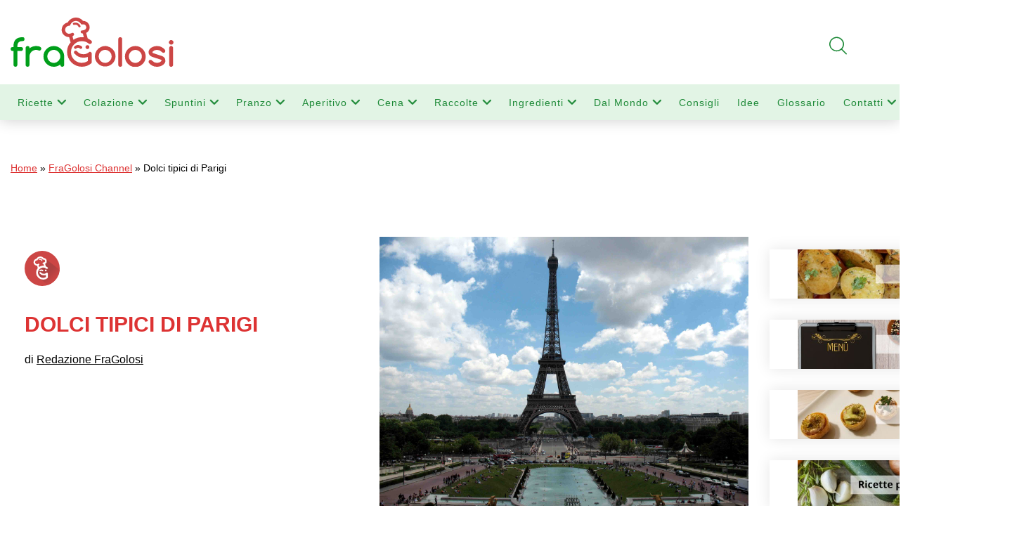

--- FILE ---
content_type: text/html; charset=UTF-8
request_url: https://www.fragolosi.it/fragolosi-channel/dolci-tipici-di-parigi/
body_size: 50557
content:
<!DOCTYPE html>
<html lang="it-IT">

<head>
    <meta charset="utf-8"/>
    <meta name='viewport' content='width=device-width, initial-scale=1, maximum-scale=2' /> 
    <link rel="stylesheet" href="https://www.fragolosi.it/wp-content/themes/fragolosi/style.css" type="text/css" media="screen" />
    <link rel="icon" href="https://www.fragolosi.it/wp-content/themes/fragolosi/images/favicon.ico" />

<link rel="canonical" href="https://www.fragolosi.it/fragolosi-channel/dolci-tipici-di-parigi/">
    <meta name='robots' content='index, follow, max-image-preview:large, max-snippet:-1, max-video-preview:-1' />
	<style>img:is([sizes="auto" i], [sizes^="auto," i]) { contain-intrinsic-size: 3000px 1500px }</style>
	<script id="cookieyes" type="text/javascript" src="https://cdn-cookieyes.com/client_data/0ad05428764c3bdcb29b8d0a/script.js"></script>
	<!-- This site is optimized with the Yoast SEO plugin v25.0 - https://yoast.com/wordpress/plugins/seo/ -->
	<title>Dolci tipici di Parigi | Ricetta di FraGolosi</title>
	<meta name="description" content="News - Informazioni relative ai Dolci tipici di Parigi - FraGolosi Channel" />
	<meta property="og:locale" content="it_IT" />
	<meta property="og:type" content="article" />
	<meta property="og:title" content="Dolci tipici di Parigi | Ricetta di FraGolosi" />
	<meta property="og:description" content="News - Informazioni relative ai Dolci tipici di Parigi - FraGolosi Channel" />
	<meta property="og:url" content="https://www.fragolosi.it/fragolosi-channel/dolci-tipici-di-parigi/" />
	<meta property="og:site_name" content="FraGolosi" />
	<meta property="article:publisher" content="https://www.facebook.com/FraGolosi" />
	<meta property="article:published_time" content="2012-01-17T20:22:48+00:00" />
	<meta property="article:modified_time" content="2018-09-02T17:50:42+00:00" />
	<meta property="og:image" content="https://www.fragolosi.it/wp-content/foto-ricetta/2012/01/Parigi-Tour-Eiffel.jpg" />
	<meta property="og:image:width" content="3264" />
	<meta property="og:image:height" content="2448" />
	<meta property="og:image:type" content="image/jpeg" />
	
	<!-- / Yoast SEO plugin. -->


<link rel="alternate" type="application/rss+xml" title="FraGolosi &raquo; Dolci tipici di Parigi Feed dei commenti" href="https://www.fragolosi.it/fragolosi-channel/dolci-tipici-di-parigi/feed/" />
<link rel='stylesheet' id='wp-block-library-css' href='https://www.fragolosi.it/wp-includes/css/dist/block-library/style.min.css?ver=6.7.2' type='text/css' media='all' />
<style id='classic-theme-styles-inline-css' type='text/css'>
/*! This file is auto-generated */
.wp-block-button__link{color:#fff;background-color:#32373c;border-radius:9999px;box-shadow:none;text-decoration:none;padding:calc(.667em + 2px) calc(1.333em + 2px);font-size:1.125em}.wp-block-file__button{background:#32373c;color:#fff;text-decoration:none}
</style>
<style id='global-styles-inline-css' type='text/css'>
:root{--wp--preset--aspect-ratio--square: 1;--wp--preset--aspect-ratio--4-3: 4/3;--wp--preset--aspect-ratio--3-4: 3/4;--wp--preset--aspect-ratio--3-2: 3/2;--wp--preset--aspect-ratio--2-3: 2/3;--wp--preset--aspect-ratio--16-9: 16/9;--wp--preset--aspect-ratio--9-16: 9/16;--wp--preset--color--black: #000000;--wp--preset--color--cyan-bluish-gray: #abb8c3;--wp--preset--color--white: #ffffff;--wp--preset--color--pale-pink: #f78da7;--wp--preset--color--vivid-red: #cf2e2e;--wp--preset--color--luminous-vivid-orange: #ff6900;--wp--preset--color--luminous-vivid-amber: #fcb900;--wp--preset--color--light-green-cyan: #7bdcb5;--wp--preset--color--vivid-green-cyan: #00d084;--wp--preset--color--pale-cyan-blue: #8ed1fc;--wp--preset--color--vivid-cyan-blue: #0693e3;--wp--preset--color--vivid-purple: #9b51e0;--wp--preset--gradient--vivid-cyan-blue-to-vivid-purple: linear-gradient(135deg,rgba(6,147,227,1) 0%,rgb(155,81,224) 100%);--wp--preset--gradient--light-green-cyan-to-vivid-green-cyan: linear-gradient(135deg,rgb(122,220,180) 0%,rgb(0,208,130) 100%);--wp--preset--gradient--luminous-vivid-amber-to-luminous-vivid-orange: linear-gradient(135deg,rgba(252,185,0,1) 0%,rgba(255,105,0,1) 100%);--wp--preset--gradient--luminous-vivid-orange-to-vivid-red: linear-gradient(135deg,rgba(255,105,0,1) 0%,rgb(207,46,46) 100%);--wp--preset--gradient--very-light-gray-to-cyan-bluish-gray: linear-gradient(135deg,rgb(238,238,238) 0%,rgb(169,184,195) 100%);--wp--preset--gradient--cool-to-warm-spectrum: linear-gradient(135deg,rgb(74,234,220) 0%,rgb(151,120,209) 20%,rgb(207,42,186) 40%,rgb(238,44,130) 60%,rgb(251,105,98) 80%,rgb(254,248,76) 100%);--wp--preset--gradient--blush-light-purple: linear-gradient(135deg,rgb(255,206,236) 0%,rgb(152,150,240) 100%);--wp--preset--gradient--blush-bordeaux: linear-gradient(135deg,rgb(254,205,165) 0%,rgb(254,45,45) 50%,rgb(107,0,62) 100%);--wp--preset--gradient--luminous-dusk: linear-gradient(135deg,rgb(255,203,112) 0%,rgb(199,81,192) 50%,rgb(65,88,208) 100%);--wp--preset--gradient--pale-ocean: linear-gradient(135deg,rgb(255,245,203) 0%,rgb(182,227,212) 50%,rgb(51,167,181) 100%);--wp--preset--gradient--electric-grass: linear-gradient(135deg,rgb(202,248,128) 0%,rgb(113,206,126) 100%);--wp--preset--gradient--midnight: linear-gradient(135deg,rgb(2,3,129) 0%,rgb(40,116,252) 100%);--wp--preset--font-size--small: 13px;--wp--preset--font-size--medium: 20px;--wp--preset--font-size--large: 36px;--wp--preset--font-size--x-large: 42px;--wp--preset--spacing--20: 0.44rem;--wp--preset--spacing--30: 0.67rem;--wp--preset--spacing--40: 1rem;--wp--preset--spacing--50: 1.5rem;--wp--preset--spacing--60: 2.25rem;--wp--preset--spacing--70: 3.38rem;--wp--preset--spacing--80: 5.06rem;--wp--preset--shadow--natural: 6px 6px 9px rgba(0, 0, 0, 0.2);--wp--preset--shadow--deep: 12px 12px 50px rgba(0, 0, 0, 0.4);--wp--preset--shadow--sharp: 6px 6px 0px rgba(0, 0, 0, 0.2);--wp--preset--shadow--outlined: 6px 6px 0px -3px rgba(255, 255, 255, 1), 6px 6px rgba(0, 0, 0, 1);--wp--preset--shadow--crisp: 6px 6px 0px rgba(0, 0, 0, 1);}:where(.is-layout-flex){gap: 0.5em;}:where(.is-layout-grid){gap: 0.5em;}body .is-layout-flex{display: flex;}.is-layout-flex{flex-wrap: wrap;align-items: center;}.is-layout-flex > :is(*, div){margin: 0;}body .is-layout-grid{display: grid;}.is-layout-grid > :is(*, div){margin: 0;}:where(.wp-block-columns.is-layout-flex){gap: 2em;}:where(.wp-block-columns.is-layout-grid){gap: 2em;}:where(.wp-block-post-template.is-layout-flex){gap: 1.25em;}:where(.wp-block-post-template.is-layout-grid){gap: 1.25em;}.has-black-color{color: var(--wp--preset--color--black) !important;}.has-cyan-bluish-gray-color{color: var(--wp--preset--color--cyan-bluish-gray) !important;}.has-white-color{color: var(--wp--preset--color--white) !important;}.has-pale-pink-color{color: var(--wp--preset--color--pale-pink) !important;}.has-vivid-red-color{color: var(--wp--preset--color--vivid-red) !important;}.has-luminous-vivid-orange-color{color: var(--wp--preset--color--luminous-vivid-orange) !important;}.has-luminous-vivid-amber-color{color: var(--wp--preset--color--luminous-vivid-amber) !important;}.has-light-green-cyan-color{color: var(--wp--preset--color--light-green-cyan) !important;}.has-vivid-green-cyan-color{color: var(--wp--preset--color--vivid-green-cyan) !important;}.has-pale-cyan-blue-color{color: var(--wp--preset--color--pale-cyan-blue) !important;}.has-vivid-cyan-blue-color{color: var(--wp--preset--color--vivid-cyan-blue) !important;}.has-vivid-purple-color{color: var(--wp--preset--color--vivid-purple) !important;}.has-black-background-color{background-color: var(--wp--preset--color--black) !important;}.has-cyan-bluish-gray-background-color{background-color: var(--wp--preset--color--cyan-bluish-gray) !important;}.has-white-background-color{background-color: var(--wp--preset--color--white) !important;}.has-pale-pink-background-color{background-color: var(--wp--preset--color--pale-pink) !important;}.has-vivid-red-background-color{background-color: var(--wp--preset--color--vivid-red) !important;}.has-luminous-vivid-orange-background-color{background-color: var(--wp--preset--color--luminous-vivid-orange) !important;}.has-luminous-vivid-amber-background-color{background-color: var(--wp--preset--color--luminous-vivid-amber) !important;}.has-light-green-cyan-background-color{background-color: var(--wp--preset--color--light-green-cyan) !important;}.has-vivid-green-cyan-background-color{background-color: var(--wp--preset--color--vivid-green-cyan) !important;}.has-pale-cyan-blue-background-color{background-color: var(--wp--preset--color--pale-cyan-blue) !important;}.has-vivid-cyan-blue-background-color{background-color: var(--wp--preset--color--vivid-cyan-blue) !important;}.has-vivid-purple-background-color{background-color: var(--wp--preset--color--vivid-purple) !important;}.has-black-border-color{border-color: var(--wp--preset--color--black) !important;}.has-cyan-bluish-gray-border-color{border-color: var(--wp--preset--color--cyan-bluish-gray) !important;}.has-white-border-color{border-color: var(--wp--preset--color--white) !important;}.has-pale-pink-border-color{border-color: var(--wp--preset--color--pale-pink) !important;}.has-vivid-red-border-color{border-color: var(--wp--preset--color--vivid-red) !important;}.has-luminous-vivid-orange-border-color{border-color: var(--wp--preset--color--luminous-vivid-orange) !important;}.has-luminous-vivid-amber-border-color{border-color: var(--wp--preset--color--luminous-vivid-amber) !important;}.has-light-green-cyan-border-color{border-color: var(--wp--preset--color--light-green-cyan) !important;}.has-vivid-green-cyan-border-color{border-color: var(--wp--preset--color--vivid-green-cyan) !important;}.has-pale-cyan-blue-border-color{border-color: var(--wp--preset--color--pale-cyan-blue) !important;}.has-vivid-cyan-blue-border-color{border-color: var(--wp--preset--color--vivid-cyan-blue) !important;}.has-vivid-purple-border-color{border-color: var(--wp--preset--color--vivid-purple) !important;}.has-vivid-cyan-blue-to-vivid-purple-gradient-background{background: var(--wp--preset--gradient--vivid-cyan-blue-to-vivid-purple) !important;}.has-light-green-cyan-to-vivid-green-cyan-gradient-background{background: var(--wp--preset--gradient--light-green-cyan-to-vivid-green-cyan) !important;}.has-luminous-vivid-amber-to-luminous-vivid-orange-gradient-background{background: var(--wp--preset--gradient--luminous-vivid-amber-to-luminous-vivid-orange) !important;}.has-luminous-vivid-orange-to-vivid-red-gradient-background{background: var(--wp--preset--gradient--luminous-vivid-orange-to-vivid-red) !important;}.has-very-light-gray-to-cyan-bluish-gray-gradient-background{background: var(--wp--preset--gradient--very-light-gray-to-cyan-bluish-gray) !important;}.has-cool-to-warm-spectrum-gradient-background{background: var(--wp--preset--gradient--cool-to-warm-spectrum) !important;}.has-blush-light-purple-gradient-background{background: var(--wp--preset--gradient--blush-light-purple) !important;}.has-blush-bordeaux-gradient-background{background: var(--wp--preset--gradient--blush-bordeaux) !important;}.has-luminous-dusk-gradient-background{background: var(--wp--preset--gradient--luminous-dusk) !important;}.has-pale-ocean-gradient-background{background: var(--wp--preset--gradient--pale-ocean) !important;}.has-electric-grass-gradient-background{background: var(--wp--preset--gradient--electric-grass) !important;}.has-midnight-gradient-background{background: var(--wp--preset--gradient--midnight) !important;}.has-small-font-size{font-size: var(--wp--preset--font-size--small) !important;}.has-medium-font-size{font-size: var(--wp--preset--font-size--medium) !important;}.has-large-font-size{font-size: var(--wp--preset--font-size--large) !important;}.has-x-large-font-size{font-size: var(--wp--preset--font-size--x-large) !important;}
:where(.wp-block-post-template.is-layout-flex){gap: 1.25em;}:where(.wp-block-post-template.is-layout-grid){gap: 1.25em;}
:where(.wp-block-columns.is-layout-flex){gap: 2em;}:where(.wp-block-columns.is-layout-grid){gap: 2em;}
:root :where(.wp-block-pullquote){font-size: 1.5em;line-height: 1.6;}
</style>
<link rel='stylesheet' id='contact-form-7-css' href='https://www.fragolosi.it/wp-content/plugins/contact-form-7/includes/css/styles.css?ver=6.0.6' type='text/css' media='all' />
<link rel='stylesheet' id='dashicons-css' href='https://www.fragolosi.it/wp-includes/css/dashicons.min.css?ver=6.7.2' type='text/css' media='all' />
<link rel='stylesheet' id='cssmenu-styles-css' href='https://www.fragolosi.it/wp-content/themes/fragolosi/css/styles.css?ver=6.7.2' type='text/css' media='all' />
<style id='akismet-widget-style-inline-css' type='text/css'>

			.a-stats {
				--akismet-color-mid-green: #357b49;
				--akismet-color-white: #fff;
				--akismet-color-light-grey: #f6f7f7;

				max-width: 350px;
				width: auto;
			}

			.a-stats * {
				all: unset;
				box-sizing: border-box;
			}

			.a-stats strong {
				font-weight: 600;
			}

			.a-stats a.a-stats__link,
			.a-stats a.a-stats__link:visited,
			.a-stats a.a-stats__link:active {
				background: var(--akismet-color-mid-green);
				border: none;
				box-shadow: none;
				border-radius: 8px;
				color: var(--akismet-color-white);
				cursor: pointer;
				display: block;
				font-family: -apple-system, BlinkMacSystemFont, 'Segoe UI', 'Roboto', 'Oxygen-Sans', 'Ubuntu', 'Cantarell', 'Helvetica Neue', sans-serif;
				font-weight: 500;
				padding: 12px;
				text-align: center;
				text-decoration: none;
				transition: all 0.2s ease;
			}

			/* Extra specificity to deal with TwentyTwentyOne focus style */
			.widget .a-stats a.a-stats__link:focus {
				background: var(--akismet-color-mid-green);
				color: var(--akismet-color-white);
				text-decoration: none;
			}

			.a-stats a.a-stats__link:hover {
				filter: brightness(110%);
				box-shadow: 0 4px 12px rgba(0, 0, 0, 0.06), 0 0 2px rgba(0, 0, 0, 0.16);
			}

			.a-stats .count {
				color: var(--akismet-color-white);
				display: block;
				font-size: 1.5em;
				line-height: 1.4;
				padding: 0 13px;
				white-space: nowrap;
			}
		
</style>
<link rel='stylesheet' id='newsletter-css' href='https://www.fragolosi.it/wp-content/plugins/newsletter/style.css?ver=8.8.1' type='text/css' media='all' />
<link rel='stylesheet' id='heateor_sss_frontend_css-css' href='https://www.fragolosi.it/wp-content/plugins/sassy-social-share/public/css/sassy-social-share-public.css?ver=3.3.74' type='text/css' media='all' />
<style id='heateor_sss_frontend_css-inline-css' type='text/css'>
.heateor_sss_button_instagram span.heateor_sss_svg,a.heateor_sss_instagram span.heateor_sss_svg{background:radial-gradient(circle at 30% 107%,#fdf497 0,#fdf497 5%,#fd5949 45%,#d6249f 60%,#285aeb 90%)}.heateor_sss_horizontal_sharing .heateor_sss_svg,.heateor_sss_standard_follow_icons_container .heateor_sss_svg{color:#fff;border-width:0px;border-style:solid;border-color:transparent}.heateor_sss_horizontal_sharing .heateorSssTCBackground{color:#666}.heateor_sss_horizontal_sharing span.heateor_sss_svg:hover,.heateor_sss_standard_follow_icons_container span.heateor_sss_svg:hover{border-color:transparent;}.heateor_sss_vertical_sharing span.heateor_sss_svg,.heateor_sss_floating_follow_icons_container span.heateor_sss_svg{color:#fff;border-width:0px;border-style:solid;border-color:transparent;}.heateor_sss_vertical_sharing .heateorSssTCBackground{color:#666;}.heateor_sss_vertical_sharing span.heateor_sss_svg:hover,.heateor_sss_floating_follow_icons_container span.heateor_sss_svg:hover{border-color:transparent;}div.heateor_sss_horizontal_sharing .heateor_sss_square_count{display: block}@media screen and (max-width:4000px) {.heateor_sss_vertical_sharing{display:none!important}}div.heateor_sss_mobile_footer{display:none;}@media screen and (max-width:783px){div.heateor_sss_bottom_sharing .heateorSssTCBackground{background-color:white}div.heateor_sss_mobile_footer{display:block;height:40px;}.heateor_sss_bottom_sharing{padding:0!important;left:0px!important;right:auto!important;display:block!important;width:auto!important;bottom:-2px!important;top: auto!important;}.heateor_sss_bottom_sharing .heateor_sss_square_count{line-height:inherit;}.heateor_sss_bottom_sharing .heateorSssSharingArrow{display:none;}.heateor_sss_bottom_sharing .heateorSssTCBackground{margin-right:1.1em!important}}
</style>
<script type="text/javascript" src="https://www.fragolosi.it/wp-content/themes/fragolosi/js/script.js?ver=6.7.2" id="cssmenu-scripts-js"></script>
<script type="text/javascript" src="https://www.fragolosi.it/wp-includes/js/jquery/jquery.min.js?ver=3.7.1" id="jquery-core-js"></script>
<script type="text/javascript" src="https://www.fragolosi.it/wp-includes/js/jquery/jquery-migrate.min.js?ver=3.4.1" id="jquery-migrate-js"></script>
<link rel="https://api.w.org/" href="https://www.fragolosi.it/wp-json/" /><link rel="alternate" title="JSON" type="application/json" href="https://www.fragolosi.it/wp-json/wp/v2/posts/15464" /><link rel="EditURI" type="application/rsd+xml" title="RSD" href="https://www.fragolosi.it/xmlrpc.php?rsd" />
<link rel='shortlink' href='https://www.fragolosi.it/?p=15464' />
<link rel="alternate" title="oEmbed (JSON)" type="application/json+oembed" href="https://www.fragolosi.it/wp-json/oembed/1.0/embed?url=https%3A%2F%2Fwww.fragolosi.it%2Ffragolosi-channel%2Fdolci-tipici-di-parigi%2F" />
<link rel="alternate" title="oEmbed (XML)" type="text/xml+oembed" href="https://www.fragolosi.it/wp-json/oembed/1.0/embed?url=https%3A%2F%2Fwww.fragolosi.it%2Ffragolosi-channel%2Fdolci-tipici-di-parigi%2F&#038;format=xml" />
<!-- breadcrumb Schema optimized by Schema Pro --><script type="application/ld+json">{"@context":"https:\/\/schema.org","@type":"BreadcrumbList","itemListElement":[{"@type":"ListItem","position":1,"item":{"@id":"https:\/\/www.fragolosi.it\/","name":"Home"}},{"@type":"ListItem","position":2,"item":{"@id":"https:\/\/www.fragolosi.it\/ricette\/fragolosi-channel\/","name":"FraGolosi Channel"}},{"@type":"ListItem","position":3,"item":{"@id":"https:\/\/www.fragolosi.it\/fragolosi-channel\/dolci-tipici-di-parigi\/","name":"Dolci tipici di Parigi"}}]}</script><!-- / breadcrumb Schema optimized by Schema Pro --><script>
//Function checks if a given script is already loaded
function isScriptLoaded(src){
    return document.querySelector('script[src="' + src + '"]') ? true : false;
}
//When a reply link is clicked, check if reply-script is loaded. If not, load it and emulate the click
document.getElementsByClassName("comment-reply-link").onclick = function() { 
    if(!(isScriptLoaded("/wp-includes/js/comment-reply.min.js"))){
        var script = document.createElement('script');
        script.src = "/wp-includes/js/comment-reply.min.js"; 
    script.onload = emRepClick($(this).attr('data-commentid'));        
        document.head.appendChild(script);
    } 
}
//Function waits 50 ms before it emulates a click on the relevant reply link now that the reply script is loaded
function emRepClick(comId) {
sleep(50).then(() => {
document.querySelectorAll('[data-commentid="'+comId+'"]')[0].dispatchEvent(new Event('click'));
});
}
//Function does nothing, for a given amount of time
function sleep (time) {
  return new Promise((resolve) => setTimeout(resolve, time));
}
</script>
    			<style id="wpsp-style-frontend"></style>
					<style type="text/css" id="wp-custom-css">
			.grecaptcha-badge{visibility: collapse !important;}
/* Imposta Mulish come font di default per tutto il sito */
body, h1, h2, h3, h4, h5, h6, p, li, a, input, button {
  font-family: 'Mulish', sans-serif !important;
}

/* Importa il font da Google Fonts */
@import url('https://fonts.googleapis.com/css2?family=Mulish&display=swap');



		</style>
		<style>
.ai-viewports                 {--ai: 1;}
.ai-viewport-3                { display: none !important;}
.ai-viewport-2                { display: none !important;}
.ai-viewport-1                { display: inherit !important;}
.ai-viewport-0                { display: none !important;}
@media (min-width: 768px) and (max-width: 979px) {
.ai-viewport-1                { display: none !important;}
.ai-viewport-2                { display: inherit !important;}
}
@media (max-width: 767px) {
.ai-viewport-1                { display: none !important;}
.ai-viewport-3                { display: inherit !important;}
}
</style>


<!-- CODICE HEADER -->
<meta name="msvalidate.01" content="A0D1226D766FDF6638BE7E7FBA594DA9" />
<link rel="dns-prefetch preconnect" href="https://fonts.gstatic.com">
<link rel="dns-prefetch preconnect" href="https://securepubads.g.doubleclick.net">
<link rel="dns-prefetch preconnect" href="https://www.googletagservices.com">
<link rel="dns-prefetch preconnect" href="https://www.google-analytics.com">
<link rel="dns-prefetch preconnect" href="https://ads.viralize.tv">
<link rel="dns-prefetch preconnect" href="https://quantcast.mgr.consensu.org">
<link rel="dns-prefetch preconnect" href="https://www.adroll.com">
	<!-- Inserisci dentro <head> ... </head> -->
<link rel="preload" as="image"
      href="https://www.fragolosi.it/wp-content/foto-ricetta/2018/12/FraGolosi-Logo-Mobile-ufficiale.png"
      type="image/png">

<!-- END CODICE HEADER -->


	
<!-- Google automatici -->
<script async src="https://pagead2.googlesyndication.com/pagead/js/adsbygoogle.js?client=ca-pub-9478855098995862"
     crossorigin="anonymous"></script>

<!-- Google tag (gtag.js) -->
<script async src="https://www.googletagmanager.com/gtag/js?id=G-B2XJB5PEK3"></script>
<script>
  window.dataLayer = window.dataLayer || [];
  function gtag(){dataLayer.push(arguments);}
  gtag('js', new Date());

  gtag('config', 'G-B2XJB5PEK3');
</script>
</head>



<body> 
	
    <header id="header">
        <div class="container">
            <div class="row">
                <div class="col-md-4 col-sm-4 col-xs-5 left">
                    <div class="verticalh">
                        <div class="middleh">
                        	<a alt="FraGolosi" title="Ricette di FraGolosi" href="https://www.fragolosi.it" >
                            	<div class="marchio"></div>
                            </a>
                        </div>
                    </div>
                </div>
                <div class="col-md-4 hidden-sm hidden-xs right">
                    <div class="verticalh">
                        <div class="middleh">
                           
                        </div>
                    </div>
                </div>
                <div class="col-sm-3 smartland"></div>
                <div class="col-md-4 col-sm-5 hidden-xs right">
                    <div class="verticalh">
                        <!-- <div class="middleh">
                            [wpdreams_ajaxsearchlite]                        </div> -->
                    </div>
                </div>
            </div>
        </div>

        <div class="menu hidden-sm hidden-xs">
            <div class="container">
                <div class="row">
                    <div class="col-md-12">
                        <div class="menu-menu-mobile-container"><ul id="menu-menu-mobile" class="menu"><li id="menu-item-173832" class="menu-item menu-item-type-custom menu-item-object-custom menu-item-has-children menu-item-173832"><a href="https://www.fragolosi.it/ricette-di-cucina/" title="Tutte le Ricette">Ricette</a>
<ul class="sub-menu">
	<li id="menu-item-173746" class="menu-item menu-item-type-taxonomy menu-item-object-category menu-item-173746"><a href="https://www.fragolosi.it/ricette/antipasti/" title="Ricette Antipasti">Antipasti</a></li>
	<li id="menu-item-173755" class="menu-item menu-item-type-taxonomy menu-item-object-category menu-item-173755"><a href="https://www.fragolosi.it/ricette/primi/" title="Ricette Primi Piatti">Primi</a></li>
	<li id="menu-item-173758" class="menu-item menu-item-type-taxonomy menu-item-object-category menu-item-173758"><a href="https://www.fragolosi.it/ricette/secondi/" title="Ricette Secondi Piatti">Secondi</a></li>
	<li id="menu-item-173757" class="menu-item menu-item-type-taxonomy menu-item-object-category menu-item-173757"><a href="https://www.fragolosi.it/ricette/salse-e-sughi/" title="Ricette Salse e Sughi">Salse</a></li>
	<li id="menu-item-173759" class="menu-item menu-item-type-taxonomy menu-item-object-category menu-item-173759"><a href="https://www.fragolosi.it/ricette/pizze-focacce-e-rustici/" title="Ricette  Pizze Focacce e Rustici">Sfizi</a></li>
	<li id="menu-item-173749" class="menu-item menu-item-type-taxonomy menu-item-object-category menu-item-173749"><a href="https://www.fragolosi.it/ricette/contorni/" title="Ricette Contorni">Contorni</a></li>
	<li id="menu-item-173751" class="menu-item menu-item-type-taxonomy menu-item-object-category menu-item-173751"><a href="https://www.fragolosi.it/ricette/dolci-e-dessert/" title="Ricette Dolci e Dessert">Dolci</a></li>
	<li id="menu-item-173754" class="menu-item menu-item-type-taxonomy menu-item-object-category menu-item-173754"><a href="https://www.fragolosi.it/ricette/preparazione-di-base/" title="Ricette per Preparazioni di base">Preparazioni</a></li>
	<li id="menu-item-173753" class="menu-item menu-item-type-taxonomy menu-item-object-category menu-item-173753"><a href="https://www.fragolosi.it/ricette/con-le-mani-in-pasta/" title="Ricette Pasta Fresca">Pasta Fresca</a></li>
	<li id="menu-item-173752" class="menu-item menu-item-type-taxonomy menu-item-object-category menu-item-173752"><a href="https://www.fragolosi.it/ricette/gelateria/" title="Ricette Gelati">Gelati</a></li>
	<li id="menu-item-173747" class="menu-item menu-item-type-taxonomy menu-item-object-category menu-item-173747"><a href="https://www.fragolosi.it/ricette/bevande/" title="Ricette Bevande">Bevande</a></li>
	<li id="menu-item-173750" class="menu-item menu-item-type-taxonomy menu-item-object-category menu-item-173750"><a href="https://www.fragolosi.it/ricette/dispensa/" title="Ricette Dispensa">Dispensa</a></li>
</ul>
</li>
<li id="menu-item-175733" class="menu-item menu-item-type-taxonomy menu-item-object-category menu-item-has-children menu-item-175733"><a href="https://www.fragolosi.it/ricette/colazione/" title="Ricette Colazione">Colazione</a>
<ul class="sub-menu">
	<li id="menu-item-175799" class="menu-item menu-item-type-taxonomy menu-item-object-category menu-item-175799"><a href="https://www.fragolosi.it/ricette/colazione/dolci/" title="Ricette Dolci da Colazione">Dolci da Colazione</a></li>
	<li id="menu-item-175798" class="menu-item menu-item-type-taxonomy menu-item-object-category menu-item-175798"><a href="https://www.fragolosi.it/ricette/colazione/salata/" title="Ricette Colazione Salata">Colazione salata</a></li>
	<li id="menu-item-175797" class="menu-item menu-item-type-taxonomy menu-item-object-category menu-item-175797"><a href="https://www.fragolosi.it/ricette/colazione/leggera/" title="Ricette Colazione Leggera">Colazione Leggera</a></li>
	<li id="menu-item-175796" class="menu-item menu-item-type-taxonomy menu-item-object-category menu-item-175796"><a href="https://www.fragolosi.it/ricette/colazione/frutta/" title="Ricette Colazione con Frutta">Colazione con Frutta</a></li>
	<li id="menu-item-175801" class="menu-item menu-item-type-taxonomy menu-item-object-category menu-item-175801"><a href="https://www.fragolosi.it/ricette/colazione/bevande-colazione/" title="Ricette Bevande per Colazione">Bevande per Colazione</a></li>
</ul>
</li>
<li id="menu-item-175735" class="menu-item menu-item-type-taxonomy menu-item-object-category menu-item-has-children menu-item-175735"><a href="https://www.fragolosi.it/ricette/spuntini/" title="Ricette Spuntini">Spuntini</a>
<ul class="sub-menu">
	<li id="menu-item-175803" class="menu-item menu-item-type-taxonomy menu-item-object-category menu-item-175803"><a href="https://www.fragolosi.it/ricette/spuntini/dolci-spuntini/" title="Ricette Spuntini Dolci">Spuntini Dolci</a></li>
	<li id="menu-item-175805" class="menu-item menu-item-type-taxonomy menu-item-object-category menu-item-175805"><a href="https://www.fragolosi.it/ricette/spuntini/salati/" title="Ricette Spuntini Salati">Spuntini Salati</a></li>
	<li id="menu-item-175804" class="menu-item menu-item-type-taxonomy menu-item-object-category menu-item-175804"><a href="https://www.fragolosi.it/ricette/spuntini/proteici/" title="Ricette Spuntini Proteici">Spuntini Proteici</a></li>
	<li id="menu-item-175802" class="menu-item menu-item-type-taxonomy menu-item-object-category menu-item-175802"><a href="https://www.fragolosi.it/ricette/spuntini/lavoro/" title="Ricette Spuntini da portare a Lavoro">Spuntini da portare a Lavoro</a></li>
</ul>
</li>
<li id="menu-item-175734" class="menu-item menu-item-type-taxonomy menu-item-object-category menu-item-has-children menu-item-175734"><a href="https://www.fragolosi.it/ricette/pranzo/" title="Ricette Pranzo">Pranzo</a>
<ul class="sub-menu">
	<li id="menu-item-175808" class="menu-item menu-item-type-taxonomy menu-item-object-category menu-item-175808"><a href="https://www.fragolosi.it/ricette/pranzo/veloce/" title="Ricette Pranzo Veloce">Pranzo Veloce</a></li>
	<li id="menu-item-175807" class="menu-item menu-item-type-taxonomy menu-item-object-category menu-item-175807"><a href="https://www.fragolosi.it/ricette/pranzo/domenica/" title="Ricette Pranzo della Domenica">Pranzo della Domenica</a></li>
	<li id="menu-item-175810" class="menu-item menu-item-type-taxonomy menu-item-object-category menu-item-175810"><a href="https://www.fragolosi.it/ricette/pranzo/secondi-leggeri/" title="Ricette Secondi Leggeri">Secondi Leggeri</a></li>
	<li id="menu-item-175806" class="menu-item menu-item-type-taxonomy menu-item-object-category menu-item-175806"><a href="https://www.fragolosi.it/ricette/pranzo/ufficio/" title="Ricette Pranzo da Ufficio">Pranzo da Ufficio</a></li>
</ul>
</li>
<li id="menu-item-175731" class="menu-item menu-item-type-taxonomy menu-item-object-category menu-item-has-children menu-item-175731"><a href="https://www.fragolosi.it/ricette/aperitivo/" title="Ricette Aperitivo">Aperitivo</a>
<ul class="sub-menu">
	<li id="menu-item-175812" class="menu-item menu-item-type-taxonomy menu-item-object-category menu-item-175812"><a href="https://www.fragolosi.it/ricette/aperitivo/finger-food/" title="Ricette Finger Food">Finger Food</a></li>
	<li id="menu-item-175813" class="menu-item menu-item-type-taxonomy menu-item-object-category menu-item-175813"><a href="https://www.fragolosi.it/ricette/aperitivo/apericena/" title="Ricette Apericena">Apericena</a></li>
	<li id="menu-item-175811" class="menu-item menu-item-type-taxonomy menu-item-object-category menu-item-175811"><a href="https://www.fragolosi.it/ricette/aperitivo/cocktail/" title="Ricette Cocktail per Aperitivo">Cocktail per Aperitivo</a></li>
</ul>
</li>
<li id="menu-item-175732" class="menu-item menu-item-type-taxonomy menu-item-object-category menu-item-has-children menu-item-175732"><a href="https://www.fragolosi.it/ricette/cena/" title="Ricette Cena">Cena</a>
<ul class="sub-menu">
	<li id="menu-item-175817" class="menu-item menu-item-type-taxonomy menu-item-object-category menu-item-175817"><a href="https://www.fragolosi.it/ricette/cena/cena-veloce/" title="Ricette Cena Veloce">Cena Veloce</a></li>
	<li id="menu-item-175814" class="menu-item menu-item-type-taxonomy menu-item-object-category menu-item-175814"><a href="https://www.fragolosi.it/ricette/cena/cena-leggera/" title="Ricette Cena Leggera">Cena Leggera</a></li>
	<li id="menu-item-175816" class="menu-item menu-item-type-taxonomy menu-item-object-category menu-item-175816"><a href="https://www.fragolosi.it/ricette/cena/amici/" title="Ricette Cena tra Amici">Cena tra Amici</a></li>
	<li id="menu-item-175815" class="menu-item menu-item-type-taxonomy menu-item-object-category menu-item-175815"><a href="https://www.fragolosi.it/ricette/cena/romantica/" title="Ricette Cena Romantica">Cena Romantica</a></li>
</ul>
</li>
<li id="menu-item-174445" class="menu-item menu-item-type-post_type menu-item-object-page menu-item-has-children menu-item-174445"><a href="https://www.fragolosi.it/ricettari-e-raccolte-speciali-di-ricette/" title="Raccolte e Ricettari">Raccolte</a>
<ul class="sub-menu">
	<li id="menu-item-175773" class="menu-item menu-item-type-taxonomy menu-item-object-category menu-item-175773"><a href="https://www.fragolosi.it/ricette/ricette-siciliane/">Ricette Siciliane</a></li>
	<li id="menu-item-175768" class="menu-item menu-item-type-taxonomy menu-item-object-category menu-item-175768"><a href="https://www.fragolosi.it/ricette/ricette-calabresi/">Ricette Calabresi</a></li>
	<li id="menu-item-175775" class="menu-item menu-item-type-taxonomy menu-item-object-category menu-item-175775"><a href="https://www.fragolosi.it/ricette/ricette-bimby/">Ricette Bimby</a></li>
	<li id="menu-item-175771" class="menu-item menu-item-type-taxonomy menu-item-object-category menu-item-175771"><a href="https://www.fragolosi.it/ricette/ricette-gourmet/">Ricette Gourmet</a></li>
	<li id="menu-item-175774" class="menu-item menu-item-type-taxonomy menu-item-object-category menu-item-175774"><a href="https://www.fragolosi.it/ricette/ricette-vegetariane/">Ricette Vegetariane</a></li>
	<li id="menu-item-175769" class="menu-item menu-item-type-taxonomy menu-item-object-category menu-item-175769"><a href="https://www.fragolosi.it/ricette/ricette-della-nonna/">Ricette della Nonna</a></li>
	<li id="menu-item-175770" class="menu-item menu-item-type-taxonomy menu-item-object-category menu-item-175770"><a href="https://www.fragolosi.it/ricette/ricette-estive/">Ricette Estive</a></li>
	<li id="menu-item-175772" class="menu-item menu-item-type-taxonomy menu-item-object-category menu-item-175772"><a href="https://www.fragolosi.it/ricette/ricette-dietetiche/">Ricette Light</a></li>
	<li id="menu-item-175793" class="menu-item menu-item-type-post_type menu-item-object-page menu-item-175793"><a href="https://www.fragolosi.it/ricette-delle-feste/">Ricette delle Feste</a></li>
	<li id="menu-item-175736" class="menu-item menu-item-type-post_type menu-item-object-page menu-item-175736"><a href="https://www.fragolosi.it/idee-menu/">Menu</a></li>
	<li id="menu-item-175821" class="menu-item menu-item-type-taxonomy menu-item-object-category menu-item-175821"><a href="https://www.fragolosi.it/ricette/raccolte/" title="Raccolte Varie di Ricette">Raccolte Varie</a></li>
</ul>
</li>
<li id="menu-item-174447" class="menu-item menu-item-type-post_type menu-item-object-page menu-item-has-children menu-item-174447"><a href="https://www.fragolosi.it/ricette-ingredienti/" title="Ricette per tipologia di Ingredienti">Ingredienti</a>
<ul class="sub-menu">
	<li id="menu-item-175819" class="menu-item menu-item-type-post_type menu-item-object-page menu-item-175819"><a href="https://www.fragolosi.it/ricette-con-verdure-e-ortaggi/">Verdure e Ortaggi</a></li>
	<li id="menu-item-175765" class="menu-item menu-item-type-post_type menu-item-object-page menu-item-175765"><a href="https://www.fragolosi.it/ricette-con-legumi/">Legumi</a></li>
	<li id="menu-item-175757" class="menu-item menu-item-type-post_type menu-item-object-page menu-item-175757"><a href="https://www.fragolosi.it/ricette-con-carne-rossa/">Carne Rossa</a></li>
	<li id="menu-item-175756" class="menu-item menu-item-type-post_type menu-item-object-page menu-item-175756"><a href="https://www.fragolosi.it/ricette-con-carne-bianca/">Carne Bianca</a></li>
	<li id="menu-item-175818" class="menu-item menu-item-type-post_type menu-item-object-page menu-item-175818"><a href="https://www.fragolosi.it/ricette-con-salumi/">Salumi</a></li>
	<li id="menu-item-175767" class="menu-item menu-item-type-post_type menu-item-object-page menu-item-175767"><a href="https://www.fragolosi.it/ricette-con-pesce/">Pesce</a></li>
	<li id="menu-item-175760" class="menu-item menu-item-type-post_type menu-item-object-page menu-item-175760"><a href="https://www.fragolosi.it/ricette-con-crostacei-e-molluschi/">Crostacei e Molluschi</a></li>
	<li id="menu-item-175764" class="menu-item menu-item-type-post_type menu-item-object-page menu-item-175764"><a href="https://www.fragolosi.it/ricette-con-latte-e-derivati/">Latte e Derivati</a></li>
	<li id="menu-item-175762" class="menu-item menu-item-type-post_type menu-item-object-page menu-item-175762"><a href="https://www.fragolosi.it/ricette-con-formaggi-e-latticini/">Formaggi e Latticini</a></li>
	<li id="menu-item-175820" class="menu-item menu-item-type-post_type menu-item-object-page menu-item-175820"><a href="https://www.fragolosi.it/ricette-con-tuberi/">Tuberi</a></li>
	<li id="menu-item-175758" class="menu-item menu-item-type-post_type menu-item-object-page menu-item-175758"><a href="https://www.fragolosi.it/ricette-con-cereali-e-pseudo-cereali/">Cereali e Pseudo Cereali</a></li>
	<li id="menu-item-175766" class="menu-item menu-item-type-post_type menu-item-object-page menu-item-175766"><a href="https://www.fragolosi.it/ricette-con-pasta/">Pasta</a></li>
	<li id="menu-item-175763" class="menu-item menu-item-type-post_type menu-item-object-page menu-item-175763"><a href="https://www.fragolosi.it/ricette-con-frutta-e-frutta-secca/">Frutta e Frutta Secca</a></li>
</ul>
</li>
<li id="menu-item-175778" class="menu-item menu-item-type-taxonomy menu-item-object-category menu-item-has-children menu-item-175778"><a href="https://www.fragolosi.it/ricette/ricette-dal-mondo/" title="Ricette dal Mondo">Dal Mondo</a>
<ul class="sub-menu">
	<li id="menu-item-175788" class="menu-item menu-item-type-post_type menu-item-object-page menu-item-175788"><a href="https://www.fragolosi.it/cucina-italiana/" title="Ricette Cucina Italiana">Cucina Italiana</a></li>
	<li id="menu-item-175784" class="menu-item menu-item-type-post_type menu-item-object-page menu-item-175784"><a href="https://www.fragolosi.it/cucina-greca/" title="Ricette Cucina Greca">Cucina Greca</a></li>
	<li id="menu-item-175782" class="menu-item menu-item-type-post_type menu-item-object-page menu-item-175782"><a href="https://www.fragolosi.it/cucina-francese/" title="Ricette Cucina Francese">Cucina Francese</a></li>
	<li id="menu-item-175790" class="menu-item menu-item-type-post_type menu-item-object-page menu-item-175790"><a href="https://www.fragolosi.it/cucina-spagnola/" title="Ricette Cucina Spagnola">Cucina Spagnola</a></li>
	<li id="menu-item-175789" class="menu-item menu-item-type-post_type menu-item-object-page menu-item-175789"><a href="https://www.fragolosi.it/cucina-messicana/" title="Ricette Cucina Messicana">Cucina Messicana</a></li>
	<li id="menu-item-175791" class="menu-item menu-item-type-post_type menu-item-object-page menu-item-175791"><a href="https://www.fragolosi.it/cucina-tedesca/" title="Ricette Cucina Tedesca">Cucina Tedesca</a></li>
	<li id="menu-item-175786" class="menu-item menu-item-type-post_type menu-item-object-page menu-item-175786"><a href="https://www.fragolosi.it/cucina-inglese/" title="Ricette Cucina Inglese">Cucina Inglese</a></li>
	<li id="menu-item-175792" class="menu-item menu-item-type-post_type menu-item-object-page menu-item-175792"><a href="https://www.fragolosi.it/cucina-ungherese/" title="Ricette Cucina Ungherese">Cucina Ungherese</a></li>
	<li id="menu-item-176749" class="menu-item menu-item-type-post_type menu-item-object-page menu-item-176749"><a href="https://www.fragolosi.it/cucina-rumena/">Cucina Rumena</a></li>
	<li id="menu-item-175781" class="menu-item menu-item-type-post_type menu-item-object-page menu-item-175781"><a href="https://www.fragolosi.it/cucina-cinese/" title="Ricette Cucina Cinese">Cucina Cinese</a></li>
	<li id="menu-item-175783" class="menu-item menu-item-type-post_type menu-item-object-page menu-item-175783"><a href="https://www.fragolosi.it/cucina-giapponese/" title="Ricette Cucina Giapponese">Cucina Giapponese</a></li>
	<li id="menu-item-175780" class="menu-item menu-item-type-post_type menu-item-object-page menu-item-175780"><a href="https://www.fragolosi.it/cucina-araba/" title="Ricette Cucina Araba">Cucina Araba</a></li>
	<li id="menu-item-175785" class="menu-item menu-item-type-post_type menu-item-object-page menu-item-175785"><a href="https://www.fragolosi.it/cucina-indiana/" title="Ricette Cucina Indiana">Cucina Indiana</a></li>
	<li id="menu-item-175779" class="menu-item menu-item-type-post_type menu-item-object-page menu-item-175779"><a href="https://www.fragolosi.it/cucina-americana/" title="Ricette Cucina Americana">Cucina Americana</a></li>
</ul>
</li>
<li id="menu-item-173748" class="menu-item menu-item-type-taxonomy menu-item-object-category menu-item-173748"><a href="https://www.fragolosi.it/ricette/consigli/" title="Guide e Consigli di Cucina">Consigli</a></li>
<li id="menu-item-176320" class="menu-item menu-item-type-taxonomy menu-item-object-category menu-item-176320"><a href="https://www.fragolosi.it/ricette/idee/" title="Idee in Cucina / Food Inspiration">Idee</a></li>
<li id="menu-item-175795" class="menu-item menu-item-type-post_type menu-item-object-page menu-item-175795"><a href="https://www.fragolosi.it/glossario/" title="Glossario Gastronomico">Glossario</a></li>
<li id="menu-item-173762" class="menu-item menu-item-type-post_type menu-item-object-page menu-item-has-children menu-item-173762"><a href="https://www.fragolosi.it/contatti/" title="Contatti FraGolosi">Contatti</a>
<ul class="sub-menu">
	<li id="menu-item-174819" class="menu-item menu-item-type-post_type menu-item-object-page menu-item-174819"><a href="https://www.fragolosi.it/fragolosi-chi-siamo/">Chi siamo</a></li>
</ul>
</li>
</ul></div>        
                    </div>
                </div>
            </div>
        </div>

        <!-- <div class="searchmob">
            [wpdreams_ajaxsearchlite]        </div> -->

        <span class="searchic searchbutton hidden-xs">
            <img class="lente" src="https://www.fragolosi.it/wp-content/themes/fragolosi/images/lente.svg" width="30" height="30" alt="apri barra ricerca">
        </span>

    </header>

<span class="searchic searchbutton hidden-lg hidden-md hidden-sm">
    <img class="lente" src="https://www.fragolosi.it/wp-content/themes/fragolosi/images/lente.svg" width="30" height="30" alt="apri barra ricerca">
</span>

 <div class="searchbox">
    <div class="contsearchbox">
        <div class="overlaysearch"></div>
        <div class="vsearch">
            <div class="msearch">
                <div class="ricercapro">
                    <span class="closebutton">
                        <img class="lente" src="https://www.fragolosi.it/wp-content/themes/fragolosi/images/chiudi.svg" width="30" height="30" alt="chudi barra ricerca">
                    </span>
                    <div class="search"><form role="search" method="get" action="https://www.fragolosi.it/" class="wp-block-search__button-outside wp-block-search__text-button wp-block-search"    ><label class="wp-block-search__label" for="wp-block-search__input-1" >Cerca una ricetta</label><div class="wp-block-search__inside-wrapper " ><input class="wp-block-search__input" id="wp-block-search__input-1" placeholder="Scrivi il nome della ricetta..." value="" type="search" name="s" required /><button aria-label="Cerca" class="wp-block-search__button wp-element-button" type="submit" >Cerca</button></div></form></div>                </div>
            </div>
        </div>
    </div>
</div>

 
    <div class="menuresp">
        <div class="button_container" id="toggle">
            <span class="topp"></span>
            <span class="bottom"></span>
        </div>
        <div class="overlaymenu" id="overlaymenu">
            <div class="container">
                <div class="row">
                    <div class="col-md-12">
                        <div class="mainmenuresponsive">
                                                        <!-- <p class="titsearcmob">Cerca ricetta</p>
                             -->
                        </div>
                    </div>
                </div>
            </div>
        </div>
    </div>

aa

<div class="container firsthome">
		<div class="row">
		<div class="col-md-12">
						<div class="breadcrumb"><span><span><a href="https://www.fragolosi.it/">Home</a></span> » <span><a href="https://www.fragolosi.it/ricette/fragolosi-channel/">FraGolosi Channel</a></span> » <span class="breadcrumb_last" aria-current="page">Dolci tipici di Parigi</span></span></div>		</div>
	</div>
	
		<div class="catag">
							</div>		
	
	<div class="row">
		<div class="col-md-9">
			<div class="meta exc">
				<div class="vmeta">
					<div class="mmeta">
                        <div class="imgauthdue">
							<div class="imageauthor"></div>
						</div>
						
						<div class="excerptsingle">
							<h1 class="titlearticle">
								Dolci tipici di Parigi							</h1>
							<p class="firmaricetta">di <a href="https://www.fragolosi.it/redazione/" rel=”author”>Redazione FraGolosi</a></p>
						</div>
					</div>
				</div>
			</div>
			<div class="meta image">
				<div class="featured-wrapper">
				<img alt="Parigi - Tour Eiffel" title="Parigi &#8211; Tour Eiffel" src="https://www.fragolosi.it/wp-content/foto-ricetta/2012/01/Parigi-Tour-Eiffel.jpg">
								</div>
							</div>


			<div class="preparazione" style="margin-top:40px; display: inline-block;width: 100%;">
								
 
					<p>La Francia evoca da sempre una tradizione culinaria delicata e sofisticata. Dagli antipasti alle portate principali, addirittura nominare i piatti nella lingua d’origine aggiunge fascino a quello che si mangia. I <a href="https://www.skyscanner.it/" rel="nofollow" title="voli low cost" onclick="this.target='_blank'"><strong>voli low cost</strong></a> permettono a sempre più persone di andare a scoprire le bellezze di un posto direttamente, e le prelibatezze gastronomiche sono uno dei maggiori piaceri del viaggiare. In certi casi, trovarsi sul posto è anche l’unica opportunità per assaggiare prodotti locali, dal momento che non tutto viene esportato. Per questo, prenotate uno dei <a href="https://www.skyscanner.it/voli-per/pari/voli-economici-per-parigi.html" rel="nofollow" title="voli per Parigi di Skyscanner" onclick="this.target='_blank'"><strong>voli per Parigi di Skyscanner</strong></a> e scoprite da soli i più deliziosi dessert d’Oltralpe.<br>
<span id="more-15464"></span><br>
Al giorno d’oggi, le <strong>crèpe</strong> vengono fatte e vendute ovunque, ma la fantasia e la delicatezza delle prelibatezze pasticcere della madrepatria non sono facili da riprodurre. Alla nutella, alla marmellata o al miele, questi dolci vengono venduti in ogni dove, sia in locali veri e propri, che da venditori ambulanti in feste e attrazioni turistiche.</p>
<p>Un dolce molto diffuso nel nord del Paese ma che potete trovare anche nella capitale, è la <strong>Tarte au Fromage</strong>, delicatissima torta al formaggio bianco che ricorda il cheesecake, con una base di biscotto friabile e tenero. Questa torta non è troppo dolce, ha un leggero aroma al limone ed è da consumare fredda o a temperatura ambiente.</p>
<p>Un altro classico della tradizione pasticcera francese è il <strong>Cherry Clafoutis</strong>, dolce a metà strada tra un flan e una torta. Normalmente il clafoutis è fatto con ciliegie, ma la ricetta permette variazioni usando anche altri tipi di frutta, anche di bosco, l’importante è che abbiano le dimensioni di un boccone.</p>
<p>Uno dei dessert più conosciuti e amati al mondo, sia da adulti che da bambini, è di nuovo francese: la <strong>mousse al cioccolato</strong>, fine mousse che normalmente non dev’essere troppo dolce, ma piacevole come sapore e consistenza.</p>
<p>Infine, chi è amante della frutta, nelle pasticcerie parigine si troverà nel suo ambiente, dal momento che tra i più amati dolci c’è un’enorme scelta di torte alla frutta. Dalle mele della <strong>Tarte Normande</strong>, alle albicocche della <strong>Tarte Tatin</strong>, al limone della <strong>Tarte au Citron</strong>, a Parigi troverete probabilmente qualsiasi frutto impiegato come leccornia di fine pasto o snack di metà mattina.</p>
<p><strong>RISORSE:</strong></p>
<p>http://www.easy-french-food.com<br>
http://www.famousfrenchdesserts.com/</p>
<div class='heateor_sss_sharing_container heateor_sss_vertical_sharing heateor_sss_bottom_sharing' style='width:84px;left: -10px;top: 100px;-webkit-box-shadow:none;box-shadow:none;' data-heateor-sss-href='https://www.fragolosi.it/fragolosi-channel/dolci-tipici-di-parigi/'><div class="heateor_sss_sharing_ul"><a aria-label="Pinterest" class="heateor_sss_button_pinterest" href="https://www.fragolosi.it/fragolosi-channel/dolci-tipici-di-parigi/" onclick="event.preventDefault();javascript:void( (function() {var e=document.createElement('script' );e.setAttribute('type','text/javascript' );e.setAttribute('charset','UTF-8' );e.setAttribute('src','//assets.pinterest.com/js/pinmarklet.js?r='+Math.random()*99999999);document.body.appendChild(e)})());" title="Pinterest" rel="noopener" style="font-size:32px!important;box-shadow:none;display:inline-block;vertical-align:middle"><span class="heateor_sss_svg heateor_sss_s__default heateor_sss_s_pinterest" style="background-color:#cc2329;width:80px;height:40px;display:inline-block;opacity:1;float:left;font-size:32px;box-shadow:none;display:inline-block;font-size:16px;padding:0 4px;vertical-align:middle;background-repeat:repeat;overflow:hidden;padding:0;cursor:pointer;box-sizing:content-box"><svg style="display:block;" focusable="false" aria-hidden="true" xmlns="http://www.w3.org/2000/svg" width="100%" height="100%" viewBox="-2 -2 35 35"><path fill="#fff" d="M16.539 4.5c-6.277 0-9.442 4.5-9.442 8.253 0 2.272.86 4.293 2.705 5.046.303.125.574.005.662-.33.061-.231.205-.816.27-1.06.088-.331.053-.447-.191-.736-.532-.627-.873-1.439-.873-2.591 0-3.338 2.498-6.327 6.505-6.327 3.548 0 5.497 2.168 5.497 5.062 0 3.81-1.686 7.025-4.188 7.025-1.382 0-2.416-1.142-2.085-2.545.397-1.674 1.166-3.48 1.166-4.689 0-1.081-.581-1.983-1.782-1.983-1.413 0-2.548 1.462-2.548 3.419 0 1.247.421 2.091.421 2.091l-1.699 7.199c-.505 2.137-.076 4.755-.039 5.019.021.158.223.196.314.077.13-.17 1.813-2.247 2.384-4.324.162-.587.929-3.631.929-3.631.46.876 1.801 1.646 3.227 1.646 4.247 0 7.128-3.871 7.128-9.053.003-3.918-3.317-7.568-8.361-7.568z"/></svg></span></a><a aria-label="Instagram" class="heateor_sss_button_instagram" href="https://www.instagram.com/fragolosi" title="Instagram" rel="nofollow noopener" target="_blank" style="font-size:32px!important;box-shadow:none;display:inline-block;vertical-align:middle"><span class="heateor_sss_svg" style="background-color:#53beee;width:80px;height:40px;display:inline-block;opacity:1;float:left;font-size:32px;box-shadow:none;display:inline-block;font-size:16px;padding:0 4px;vertical-align:middle;background-repeat:repeat;overflow:hidden;padding:0;cursor:pointer;box-sizing:content-box"><svg style="display:block;" version="1.1" viewBox="-10 -10 148 148" width="100%" height="100%" xml:space="preserve" xmlns="http://www.w3.org/2000/svg" xmlns:xlink="http://www.w3.org/1999/xlink"><g><g><path d="M86,112H42c-14.336,0-26-11.663-26-26V42c0-14.337,11.664-26,26-26h44c14.337,0,26,11.663,26,26v44 C112,100.337,100.337,112,86,112z M42,24c-9.925,0-18,8.074-18,18v44c0,9.925,8.075,18,18,18h44c9.926,0,18-8.075,18-18V42 c0-9.926-8.074-18-18-18H42z" fill="#fff"></path></g><g><path d="M64,88c-13.234,0-24-10.767-24-24c0-13.234,10.766-24,24-24s24,10.766,24,24C88,77.233,77.234,88,64,88z M64,48c-8.822,0-16,7.178-16,16s7.178,16,16,16c8.822,0,16-7.178,16-16S72.822,48,64,48z" fill="#fff"></path></g><g><circle cx="89.5" cy="38.5" fill="#fff" r="5.5"></circle></g></g></svg></span></a><a aria-label="Whatsapp" class="heateor_sss_whatsapp" href="https://api.whatsapp.com/send?text=Dolci%20tipici%20di%20Parigi%20https%3A%2F%2Fwww.fragolosi.it%2Ffragolosi-channel%2Fdolci-tipici-di-parigi%2F" title="Whatsapp" rel="nofollow noopener" target="_blank" style="font-size:32px!important;box-shadow:none;display:inline-block;vertical-align:middle"><span class="heateor_sss_svg" style="background-color:#55eb4c;width:80px;height:40px;display:inline-block;opacity:1;float:left;font-size:32px;box-shadow:none;display:inline-block;font-size:16px;padding:0 4px;vertical-align:middle;background-repeat:repeat;overflow:hidden;padding:0;cursor:pointer;box-sizing:content-box"><svg style="display:block;" focusable="false" aria-hidden="true" xmlns="http://www.w3.org/2000/svg" width="100%" height="100%" viewBox="-6 -5 40 40"><path class="heateor_sss_svg_stroke heateor_sss_no_fill" stroke="#fff" stroke-width="2" fill="none" d="M 11.579798566743314 24.396926207859085 A 10 10 0 1 0 6.808479557110079 20.73576436351046"></path><path d="M 7 19 l -1 6 l 6 -1" class="heateor_sss_no_fill heateor_sss_svg_stroke" stroke="#fff" stroke-width="2" fill="none"></path><path d="M 10 10 q -1 8 8 11 c 5 -1 0 -6 -1 -3 q -4 -3 -5 -5 c 4 -2 -1 -5 -1 -4" fill="#fff"></path></svg></span></a><a aria-label="Facebook" class="heateor_sss_facebook" href="https://www.facebook.com/sharer/sharer.php?u=https%3A%2F%2Fwww.fragolosi.it%2Ffragolosi-channel%2Fdolci-tipici-di-parigi%2F" title="Facebook" rel="nofollow noopener" target="_blank" style="font-size:32px!important;box-shadow:none;display:inline-block;vertical-align:middle"><span class="heateor_sss_svg" style="background-color:#0765FE;width:80px;height:40px;display:inline-block;opacity:1;float:left;font-size:32px;box-shadow:none;display:inline-block;font-size:16px;padding:0 4px;vertical-align:middle;background-repeat:repeat;overflow:hidden;padding:0;cursor:pointer;box-sizing:content-box"><svg style="display:block;" focusable="false" aria-hidden="true" xmlns="http://www.w3.org/2000/svg" width="100%" height="100%" viewBox="0 0 32 32"><path fill="#fff" d="M28 16c0-6.627-5.373-12-12-12S4 9.373 4 16c0 5.628 3.875 10.35 9.101 11.647v-7.98h-2.474V16H13.1v-1.58c0-4.085 1.849-5.978 5.859-5.978.76 0 2.072.15 2.608.298v3.325c-.283-.03-.775-.045-1.386-.045-1.967 0-2.728.745-2.728 2.683V16h3.92l-.673 3.667h-3.247v8.245C23.395 27.195 28 22.135 28 16Z"></path></svg></span></a></div><div class="heateorSssClear"></div></div>											</div>
			
			<div class="share dashred">
				<div class="metadue">
					<p class="tirec">Condividi</p>
					<div class="heateor_sss_sharing_container heateor_sss_horizontal_sharing" data-heateor-ss-offset="0" data-heateor-sss-href='https://www.fragolosi.it/fragolosi-channel/dolci-tipici-di-parigi/'><div class="heateor_sss_sharing_ul"><a aria-label="Whatsapp" class="heateor_sss_whatsapp" href="https://api.whatsapp.com/send?text=Dolci%20tipici%20di%20Parigi%20https%3A%2F%2Fwww.fragolosi.it%2Ffragolosi-channel%2Fdolci-tipici-di-parigi%2F" title="Whatsapp" rel="nofollow noopener" target="_blank" style="font-size:32px!important;box-shadow:none;display:inline-block;vertical-align:middle"><span class="heateor_sss_svg" style="background-color:#55eb4c;width:60px;height:50px;display:inline-block;opacity:1;float:left;font-size:32px;box-shadow:none;display:inline-block;font-size:16px;padding:0 4px;vertical-align:middle;background-repeat:repeat;overflow:hidden;padding:0;cursor:pointer;box-sizing:content-box"><svg style="display:block;" focusable="false" aria-hidden="true" xmlns="http://www.w3.org/2000/svg" width="100%" height="100%" viewBox="-6 -5 40 40"><path class="heateor_sss_svg_stroke heateor_sss_no_fill" stroke="#fff" stroke-width="2" fill="none" d="M 11.579798566743314 24.396926207859085 A 10 10 0 1 0 6.808479557110079 20.73576436351046"></path><path d="M 7 19 l -1 6 l 6 -1" class="heateor_sss_no_fill heateor_sss_svg_stroke" stroke="#fff" stroke-width="2" fill="none"></path><path d="M 10 10 q -1 8 8 11 c 5 -1 0 -6 -1 -3 q -4 -3 -5 -5 c 4 -2 -1 -5 -1 -4" fill="#fff"></path></svg></span></a><a aria-label="Telegram" class="heateor_sss_button_telegram" href="https://telegram.me/share/url?url=https%3A%2F%2Fwww.fragolosi.it%2Ffragolosi-channel%2Fdolci-tipici-di-parigi%2F&text=Dolci%20tipici%20di%20Parigi" title="Telegram" rel="nofollow noopener" target="_blank" style="font-size:32px!important;box-shadow:none;display:inline-block;vertical-align:middle"><span class="heateor_sss_svg heateor_sss_s__default heateor_sss_s_telegram" style="background-color:#3da5f1;width:60px;height:50px;display:inline-block;opacity:1;float:left;font-size:32px;box-shadow:none;display:inline-block;font-size:16px;padding:0 4px;vertical-align:middle;background-repeat:repeat;overflow:hidden;padding:0;cursor:pointer;box-sizing:content-box"><svg style="display:block;" focusable="false" aria-hidden="true" xmlns="http://www.w3.org/2000/svg" width="100%" height="100%" viewBox="0 0 32 32"><path fill="#fff" d="M25.515 6.896L6.027 14.41c-1.33.534-1.322 1.276-.243 1.606l5 1.56 1.72 5.66c.226.625.115.873.77.873.506 0 .73-.235 1.012-.51l2.43-2.363 5.056 3.734c.93.514 1.602.25 1.834-.863l3.32-15.638c.338-1.363-.52-1.98-1.41-1.577z"></path></svg></span></a><a aria-label="Pinterest" class="heateor_sss_button_pinterest" href="https://www.fragolosi.it/fragolosi-channel/dolci-tipici-di-parigi/" onclick="event.preventDefault();javascript:void( (function() {var e=document.createElement('script' );e.setAttribute('type','text/javascript' );e.setAttribute('charset','UTF-8' );e.setAttribute('src','//assets.pinterest.com/js/pinmarklet.js?r='+Math.random()*99999999);document.body.appendChild(e)})());" title="Pinterest" rel="noopener" style="font-size:32px!important;box-shadow:none;display:inline-block;vertical-align:middle"><span class="heateor_sss_svg heateor_sss_s__default heateor_sss_s_pinterest" style="background-color:#cc2329;width:60px;height:50px;display:inline-block;opacity:1;float:left;font-size:32px;box-shadow:none;display:inline-block;font-size:16px;padding:0 4px;vertical-align:middle;background-repeat:repeat;overflow:hidden;padding:0;cursor:pointer;box-sizing:content-box"><svg style="display:block;" focusable="false" aria-hidden="true" xmlns="http://www.w3.org/2000/svg" width="100%" height="100%" viewBox="-2 -2 35 35"><path fill="#fff" d="M16.539 4.5c-6.277 0-9.442 4.5-9.442 8.253 0 2.272.86 4.293 2.705 5.046.303.125.574.005.662-.33.061-.231.205-.816.27-1.06.088-.331.053-.447-.191-.736-.532-.627-.873-1.439-.873-2.591 0-3.338 2.498-6.327 6.505-6.327 3.548 0 5.497 2.168 5.497 5.062 0 3.81-1.686 7.025-4.188 7.025-1.382 0-2.416-1.142-2.085-2.545.397-1.674 1.166-3.48 1.166-4.689 0-1.081-.581-1.983-1.782-1.983-1.413 0-2.548 1.462-2.548 3.419 0 1.247.421 2.091.421 2.091l-1.699 7.199c-.505 2.137-.076 4.755-.039 5.019.021.158.223.196.314.077.13-.17 1.813-2.247 2.384-4.324.162-.587.929-3.631.929-3.631.46.876 1.801 1.646 3.227 1.646 4.247 0 7.128-3.871 7.128-9.053.003-3.918-3.317-7.568-8.361-7.568z"/></svg></span></a><a aria-label="Facebook" class="heateor_sss_facebook" href="https://www.facebook.com/sharer/sharer.php?u=https%3A%2F%2Fwww.fragolosi.it%2Ffragolosi-channel%2Fdolci-tipici-di-parigi%2F" title="Facebook" rel="nofollow noopener" target="_blank" style="font-size:32px!important;box-shadow:none;display:inline-block;vertical-align:middle"><span class="heateor_sss_svg" style="background-color:#0765FE;width:60px;height:50px;display:inline-block;opacity:1;float:left;font-size:32px;box-shadow:none;display:inline-block;font-size:16px;padding:0 4px;vertical-align:middle;background-repeat:repeat;overflow:hidden;padding:0;cursor:pointer;box-sizing:content-box"><svg style="display:block;" focusable="false" aria-hidden="true" xmlns="http://www.w3.org/2000/svg" width="100%" height="100%" viewBox="0 0 32 32"><path fill="#fff" d="M28 16c0-6.627-5.373-12-12-12S4 9.373 4 16c0 5.628 3.875 10.35 9.101 11.647v-7.98h-2.474V16H13.1v-1.58c0-4.085 1.849-5.978 5.859-5.978.76 0 2.072.15 2.608.298v3.325c-.283-.03-.775-.045-1.386-.045-1.967 0-2.728.745-2.728 2.683V16h3.92l-.673 3.667h-3.247v8.245C23.395 27.195 28 22.135 28 16Z"></path></svg></span></a><a aria-label="Instagram" class="heateor_sss_button_instagram" href="https://www.instagram.com/fragolosi" title="Instagram" rel="nofollow noopener" target="_blank" style="font-size:32px!important;box-shadow:none;display:inline-block;vertical-align:middle"><span class="heateor_sss_svg" style="background-color:#53beee;width:60px;height:50px;display:inline-block;opacity:1;float:left;font-size:32px;box-shadow:none;display:inline-block;font-size:16px;padding:0 4px;vertical-align:middle;background-repeat:repeat;overflow:hidden;padding:0;cursor:pointer;box-sizing:content-box"><svg style="display:block;" version="1.1" viewBox="-10 -10 148 148" width="100%" height="100%" xml:space="preserve" xmlns="http://www.w3.org/2000/svg" xmlns:xlink="http://www.w3.org/1999/xlink"><g><g><path d="M86,112H42c-14.336,0-26-11.663-26-26V42c0-14.337,11.664-26,26-26h44c14.337,0,26,11.663,26,26v44 C112,100.337,100.337,112,86,112z M42,24c-9.925,0-18,8.074-18,18v44c0,9.925,8.075,18,18,18h44c9.926,0,18-8.075,18-18V42 c0-9.926-8.074-18-18-18H42z" fill="#fff"></path></g><g><path d="M64,88c-13.234,0-24-10.767-24-24c0-13.234,10.766-24,24-24s24,10.766,24,24C88,77.233,77.234,88,64,88z M64,48c-8.822,0-16,7.178-16,16s7.178,16,16,16c8.822,0,16-7.178,16-16S72.822,48,64,48z" fill="#fff"></path></g><g><circle cx="89.5" cy="38.5" fill="#fff" r="5.5"></circle></g></g></svg></span></a></div><div class="heateorSssClear"></div></div> 
				</div>
			</div>
			
			<div class="bannersottoshare">
				<div class="contbannsottsha contttuno">
					<div class="sottoshare"><div id="fg-aff-widget-idee" class="fg-aff-widget" aria-label="Idee per casa e cucina - Speciale Natale">
  <div class="fg-aff-head">
    <!-- Icona carrello -->
    <svg width="20" height="20" viewBox="0 0 24 24" aria-hidden="true" focusable="false">
      <path fill="currentColor" d="M7 18a2 2 0 1 0 0 4 2 2 0 0 0 0-4Zm10 0a2 2 0 1 0 .001 3.999A2 2 0 0 0 17 18ZM6.2 5l-.3-2H3a1 1 0 1 1 0-2h3.7a1 1 0 0 1 .98.804L8.1 8h9.73a1 1 0 0 1 .98 1.196l-1 5A1 1 0 0 1 16.83 15H9a1 1 0 0 1-1-.84L6.2 5Z"/>
    </svg>

    <strong>Idee per casa e cucina – Speciale Natale</strong>
  </div>

  <!-- FRASE OTTIMIZZATA -->
  <p class="fg-aff-intro">
    Scopri cesti natalizi, idee regalo e prodotti utili per la casa e la cucina.
  </p>

  <div class="fg-aff-list">

    <!-- CESTI NATALIZI ALIMENTARI (ORA PRIMO LINK) -->
    <a class="fg-aff-card" href="https://www.amazon.it/s?k=cesti+natalizi+alimentari&crid=2NL5MTZIB0NUF&sprefix=cesti+natalizi%2Caps%2C393&linkCode=ll2&tag=cesti-natalizi-21&linkId=892f94cbbd6e36b0477e960ba19e3088&language=it_IT&ref_=as_li_ss_tl" target="_blank" rel="sponsored noopener">
      <span class="fg-aff-title">Cesti natalizi alimentari</span>
      <span class="fg-aff-cta" aria-hidden="true">Scopri →</span>
    </a>

    <a class="fg-aff-card" href="https://www.amazon.it/s?k=idee+regalo+casa&crid=2P68GNCU3BKVE&sprefix=idee+regalo+%2Caps%2C127&linkCode=ll2&tag=idee-regalo-casa-21&linkId=e102825333b3aee3ccbed08656c70c28&language=it_IT&ref_=as_li_ss_tl" target="_blank" rel="sponsored noopener">
      <span class="fg-aff-title">Idee regalo per la casa</span>
      <span class="fg-aff-cta" aria-hidden="true">Scopri →</span>
    </a>

    <a class="fg-aff-card" href="https://www.amazon.it/s?k=natale+decorazioni&crid=3HTST33B2UKQA&sprefix=Natale%2Caps%2C125&linkCode=ll2&tag=natale-decorazioni-21&linkId=cbd0fbee6ddc6cc6973248945ba16efc&language=it_IT&ref_=as_li_ss_tl" target="_blank" rel="sponsored noopener">
      <span class="fg-aff-title">Decorazioni natalizie</span>
      <span class="fg-aff-cta" aria-hidden="true">Scopri →</span>
    </a>

    <a class="fg-aff-card" href="https://www.amazon.it/s?k=piccoli+elettrodomestici+da+cucina&crid=TCNQPVGO441S&sprefix=piccoli+elettr%2Caps%2C126&linkCode=ll2&tag=piccoli-elettrodomestici-cucina-21&linkId=483c976bd0771db681b6dcd5f7a3c888&language=it_IT&ref_=as_li_ss_tl" target="_blank" rel="sponsored noopener">
      <span class="fg-aff-title">Piccoli elettrodomestici</span>
      <span class="fg-aff-cta" aria-hidden="true">Scopri →</span>
    </a>

    <a class="fg-aff-card" href="https://www.amazon.it/s?k=pentole+e+padelle&crid=3NBS025P25ESQ&sprefix=pentole+e%2Caps%2C128&linkCode=ll2&tag=pentole-padelle-21&linkId=7a7e0315ad6884b85520892ac88b2cf1&language=it_IT&ref_=as_li_ss_tl" target="_blank" rel="sponsored noopener">
      <span class="fg-aff-title">Pentole e padelle</span>
      <span class="fg-aff-cta" aria-hidden="true">Scopri →</span>
    </a>
  </div>

  <p class="fg-aff-note">Nota: in qualità di affiliato Amazon, potremmo ricevere una commissione dagli acquisti idonei.</p>
</div>

<style>
  #fg-aff-widget-idee{
    --fg-accent:#d33;
    --fg-bg:#fff;
    --fg-surface:#f9fafb;
    --fg-text:#0f172a;
    --fg-sub:#64748b;
    --fg-br:#e5e7eb;
  }

  #fg-aff-widget-idee{
    border:1px solid var(--fg-br);
    border-radius:14px;
    padding:14px;
    background:var(--fg-bg);
    box-shadow:0 2px 6px rgba(0,0,0,.04);
  }

  /* Header centrato */
  .fg-aff-head{
    display:flex;
    align-items:center;
    justify-content:center;   /* <--- NOVITÀ */
    text-align:center;         /* <--- NOVITÀ */
    gap:8px;
    margin-bottom:6px;
    color:var(--fg-accent);
    width:100%;
  }
  .fg-aff-head strong{
    font-size:1.08rem;
    font-weight:800;
  }

  .fg-aff-intro{
    margin:0 0 12px;
    font-size:.9rem;
    color:var(--fg-sub);
    line-height:1.45;
  }

  .fg-aff-list{display:flex; flex-direction:column; gap:10px}

  .fg-aff-card{
    display:flex;
    justify-content:space-between;
    align-items:center;
    background:var(--fg-surface);
    border:1px solid var(--fg-br);
    border-radius:12px;
    padding:10px 12px;
    text-decoration:none;
    transition:.1s ease;
  }
  .fg-aff-card:hover{
    transform:translateY(-2px);
    border-color:color-mix(in srgb, var(--fg-accent) 35%, var(--fg-br));
    box-shadow:0 3px 8px rgba(0,0,0,.04);
  }

  .fg-aff-title{font-weight:700; color:var(--fg-text);}
  .fg-aff-cta{color:var(--fg-accent); font-weight:700; white-space:nowrap;}

  .fg-aff-note{
    margin-top:10px;
    font-size:.82rem;
    color:var(--fg-sub);
  }
</style></div>				</div>
				<div class="contbannsottsha">
					<div class="sottosharedue"><script data-wid="auto" type="text/javascript" src="https://content.viralize.tv/display/?zid=AAEHM_G_PSLpvR72"></script> </div>				</div>
			</div>


			
			<div class="related ">
				<p class="titoletto">ALTRE RICETTE E CONSIGLI</p>

<ul class="relateds">
											<li class="singlerelated">
							<a href="https://www.fragolosi.it/secondi/polpette-melanzane-e-quinoa/" title="Ricetta Polpette Melanzane e Quinoa">
								<div class="cardtre" style="background-image: url('https://www.fragolosi.it/wp-content/foto-ricetta/2025/10/Polpette-melanzane-e-quinoa.jpg')">
									<div class="overlaycard"></div>
									<div class="contcarddue">
										<div class="metacarddue">
											<ul>
																									<li>
														<p><img alt="Porzioni" src="https://www.fragolosi.it/wp-content/themes/fragolosi/images/personew.svg" width="11" height="15"> 6</p>
													</li>
												
																									<li>
														<p><img alt="Tempo di preparazione" src="https://www.fragolosi.it/wp-content/themes/fragolosi/images/tempo-di-preparazione-w.svg" width="11" height="15">
															30 min														</p>
													</li>
												
																									<li>
														<p><img alt="Tempo di cottura" src="https://www.fragolosi.it/wp-content/themes/fragolosi/images/tempo-di-cottura.svg" width="11" height="15">
															1 ora e 15 min														</p>
													</li>
																							</ul>
										</div>
										<p class="titcard">Polpette Melanzane e Quinoa</p>
									</div>
								</div>
							</a>
						</li>
											<li class="singlerelated">
							<a href="https://www.fragolosi.it/idee/antipasti-di-natale-per-stupire/" title="Ricetta Antipasti di Natale per stupire: idee scenografiche e sfiziose">
								<div class="cardtre" style="background-image: url('https://www.fragolosi.it/wp-content/foto-ricetta/2025/02/stelle-di-polenta.jpg')">
									<div class="overlaycard"></div>
									<div class="contcarddue">
										<div class="metacarddue">
											<ul>
												
												
																							</ul>
										</div>
										<p class="titcard">Antipasti di Natale per stupire: idee scenografiche e sfiziose</p>
									</div>
								</div>
							</a>
						</li>
											<li class="singlerelated">
							<a href="https://www.fragolosi.it/primi/pasta-risottata-con-brodo-di-pesce/" title="Ricetta Pasta Risottata con Brodo di Pesce">
								<div class="cardtre" style="background-image: url('https://www.fragolosi.it/wp-content/foto-ricetta/2025/10/Pasta-risottata-al-brodo-di-pesce.jpg')">
									<div class="overlaycard"></div>
									<div class="contcarddue">
										<div class="metacarddue">
											<ul>
																									<li>
														<p><img alt="Porzioni" src="https://www.fragolosi.it/wp-content/themes/fragolosi/images/personew.svg" width="11" height="15"> 4</p>
													</li>
												
																									<li>
														<p><img alt="Tempo di preparazione" src="https://www.fragolosi.it/wp-content/themes/fragolosi/images/tempo-di-preparazione-w.svg" width="11" height="15">
															30 min														</p>
													</li>
												
																									<li>
														<p><img alt="Tempo di cottura" src="https://www.fragolosi.it/wp-content/themes/fragolosi/images/tempo-di-cottura.svg" width="11" height="15">
															60 min														</p>
													</li>
																							</ul>
										</div>
										<p class="titcard">Pasta Risottata con Brodo di Pesce</p>
									</div>
								</div>
							</a>
						</li>
											<li class="singlerelated">
							<a href="https://www.fragolosi.it/primi/tagliatelle-con-spinaci/" title="Ricetta Tagliatelle con Spinaci">
								<div class="cardtre" style="background-image: url('https://www.fragolosi.it/wp-content/foto-ricetta/2025/10/Tagliatelle-con-spinaci.jpg')">
									<div class="overlaycard"></div>
									<div class="contcarddue">
										<div class="metacarddue">
											<ul>
																									<li>
														<p><img alt="Porzioni" src="https://www.fragolosi.it/wp-content/themes/fragolosi/images/personew.svg" width="11" height="15"> 4</p>
													</li>
												
																									<li>
														<p><img alt="Tempo di preparazione" src="https://www.fragolosi.it/wp-content/themes/fragolosi/images/tempo-di-preparazione-w.svg" width="11" height="15">
															15 min														</p>
													</li>
												
																									<li>
														<p><img alt="Tempo di cottura" src="https://www.fragolosi.it/wp-content/themes/fragolosi/images/tempo-di-cottura.svg" width="11" height="15">
															10 min														</p>
													</li>
																							</ul>
										</div>
										<p class="titcard">Tagliatelle con Spinaci</p>
									</div>
								</div>
							</a>
						</li>
											<li class="singlerelated">
							<a href="https://www.fragolosi.it/idee/15-ricette-con-carciofi-freschi-da-non-perdere/" title="Ricetta 15 ricette con carciofi freschi da non perdere">
								<div class="cardtre" style="background-image: url('https://www.fragolosi.it/wp-content/foto-ricetta/2010/06/Savarin-di-Riso-ai-Carciofi.jpg')">
									<div class="overlaycard"></div>
									<div class="contcarddue">
										<div class="metacarddue">
											<ul>
												
												
																							</ul>
										</div>
										<p class="titcard">15 ricette con carciofi freschi da non perdere</p>
									</div>
								</div>
							</a>
						</li>
											<li class="singlerelated">
							<a href="https://www.fragolosi.it/dolci-e-dessert/torta-pan-di-stelle/" title="Ricetta Torta Pan di Stelle">
								<div class="cardtre" style="background-image: url('https://www.fragolosi.it/wp-content/foto-ricetta/2025/10/Torta-pan-di-stelle.jpg')">
									<div class="overlaycard"></div>
									<div class="contcarddue">
										<div class="metacarddue">
											<ul>
																									<li>
														<p><img alt="Porzioni" src="https://www.fragolosi.it/wp-content/themes/fragolosi/images/personew.svg" width="11" height="15"> 6</p>
													</li>
												
																									<li>
														<p><img alt="Tempo di preparazione" src="https://www.fragolosi.it/wp-content/themes/fragolosi/images/tempo-di-preparazione-w.svg" width="11" height="15">
															30 min														</p>
													</li>
												
																							</ul>
										</div>
										<p class="titcard">Torta Pan di Stelle</p>
									</div>
								</div>
							</a>
						</li>
											<li class="singlerelated">
							<a href="https://www.fragolosi.it/antipasti/nachos-con-chilli/" title="Ricetta Nachos con Chilli">
								<div class="cardtre" style="background-image: url('https://www.fragolosi.it/wp-content/foto-ricetta/2025/10/Nachos-con-chilli.jpg')">
									<div class="overlaycard"></div>
									<div class="contcarddue">
										<div class="metacarddue">
											<ul>
																									<li>
														<p><img alt="Porzioni" src="https://www.fragolosi.it/wp-content/themes/fragolosi/images/personew.svg" width="11" height="15"> 4</p>
													</li>
												
																									<li>
														<p><img alt="Tempo di preparazione" src="https://www.fragolosi.it/wp-content/themes/fragolosi/images/tempo-di-preparazione-w.svg" width="11" height="15">
															25 min														</p>
													</li>
												
																									<li>
														<p><img alt="Tempo di cottura" src="https://www.fragolosi.it/wp-content/themes/fragolosi/images/tempo-di-cottura.svg" width="11" height="15">
															12 min														</p>
													</li>
																							</ul>
										</div>
										<p class="titcard">Nachos con Chilli</p>
									</div>
								</div>
							</a>
						</li>
											<li class="singlerelated">
							<a href="https://www.fragolosi.it/primi/vellutata-di-carote-e-zenzero/" title="Ricetta Vellutata di Carote e Zenzero">
								<div class="cardtre" style="background-image: url('https://www.fragolosi.it/wp-content/foto-ricetta/2025/10/Vellutata-di-carote-e-zenzero.jpg')">
									<div class="overlaycard"></div>
									<div class="contcarddue">
										<div class="metacarddue">
											<ul>
																									<li>
														<p><img alt="Porzioni" src="https://www.fragolosi.it/wp-content/themes/fragolosi/images/personew.svg" width="11" height="15"> 4</p>
													</li>
												
																									<li>
														<p><img alt="Tempo di preparazione" src="https://www.fragolosi.it/wp-content/themes/fragolosi/images/tempo-di-preparazione-w.svg" width="11" height="15">
															15 min														</p>
													</li>
												
																									<li>
														<p><img alt="Tempo di cottura" src="https://www.fragolosi.it/wp-content/themes/fragolosi/images/tempo-di-cottura.svg" width="11" height="15">
															25 min														</p>
													</li>
																							</ul>
										</div>
										<p class="titcard">Vellutata di Carote e Zenzero</p>
									</div>
								</div>
							</a>
						</li>
											<li class="singlerelated">
							<a href="https://www.fragolosi.it/secondi/bulz-ardelenesc-cu-afumatura/" title="Ricetta Bulz Ardelenesc cu Afumătură">
								<div class="cardtre" style="background-image: url('https://www.fragolosi.it/wp-content/foto-ricetta/2025/10/Bulz-ardelenesc-cu-afumatura.jpg')">
									<div class="overlaycard"></div>
									<div class="contcarddue">
										<div class="metacarddue">
											<ul>
																									<li>
														<p><img alt="Porzioni" src="https://www.fragolosi.it/wp-content/themes/fragolosi/images/personew.svg" width="11" height="15"> 4</p>
													</li>
												
																									<li>
														<p><img alt="Tempo di preparazione" src="https://www.fragolosi.it/wp-content/themes/fragolosi/images/tempo-di-preparazione-w.svg" width="11" height="15">
															25 min														</p>
													</li>
												
																									<li>
														<p><img alt="Tempo di cottura" src="https://www.fragolosi.it/wp-content/themes/fragolosi/images/tempo-di-cottura.svg" width="11" height="15">
															50 min														</p>
													</li>
																							</ul>
										</div>
										<p class="titcard">Bulz Ardelenesc cu Afumătură</p>
									</div>
								</div>
							</a>
						</li>
											<li class="singlerelated">
							<a href="https://www.fragolosi.it/antipasti/polpette-di-melanzane-calabresi/" title="Ricetta Polpette di Melanzane Calabresi">
								<div class="cardtre" style="background-image: url('https://www.fragolosi.it/wp-content/foto-ricetta/2025/10/Polpette-di-melanzane-calabresi.jpg')">
									<div class="overlaycard"></div>
									<div class="contcarddue">
										<div class="metacarddue">
											<ul>
																									<li>
														<p><img alt="Porzioni" src="https://www.fragolosi.it/wp-content/themes/fragolosi/images/personew.svg" width="11" height="15"> 4</p>
													</li>
												
																									<li>
														<p><img alt="Tempo di preparazione" src="https://www.fragolosi.it/wp-content/themes/fragolosi/images/tempo-di-preparazione-w.svg" width="11" height="15">
															25 min														</p>
													</li>
												
																									<li>
														<p><img alt="Tempo di cottura" src="https://www.fragolosi.it/wp-content/themes/fragolosi/images/tempo-di-cottura.svg" width="11" height="15">
															20 min														</p>
													</li>
																							</ul>
										</div>
										<p class="titcard">Polpette di Melanzane Calabresi</p>
									</div>
								</div>
							</a>
						</li>
											<li class="singlerelated">
							<a href="https://www.fragolosi.it/idee/contorni-autunnali-idee-e-ricette-al-forno-in-padella-sfiziose-e-light/" title="Ricetta Contorni Autunnali: idee e ricette al forno, in padella, sfiziose e light">
								<div class="cardtre" style="background-image: url('https://www.fragolosi.it/wp-content/foto-ricetta/2014/06/Funghi-champignon-imbottiti.jpg')">
									<div class="overlaycard"></div>
									<div class="contcarddue">
										<div class="metacarddue">
											<ul>
												
												
																							</ul>
										</div>
										<p class="titcard">Contorni Autunnali: idee e ricette al forno, in padella, sfiziose e light</p>
									</div>
								</div>
							</a>
						</li>
											<li class="singlerelated">
							<a href="https://www.fragolosi.it/pizze-focacce-e-rustici/placinta-cu-branza-si-marar/" title="Ricetta Plăcintă cu Brânză și Mărar">
								<div class="cardtre" style="background-image: url('https://www.fragolosi.it/wp-content/foto-ricetta/2025/10/Placinta-cu-branza-si-marar.jpg')">
									<div class="overlaycard"></div>
									<div class="contcarddue">
										<div class="metacarddue">
											<ul>
																									<li>
														<p><img alt="Porzioni" src="https://www.fragolosi.it/wp-content/themes/fragolosi/images/personew.svg" width="11" height="15"> 6</p>
													</li>
												
																									<li>
														<p><img alt="Tempo di preparazione" src="https://www.fragolosi.it/wp-content/themes/fragolosi/images/tempo-di-preparazione-w.svg" width="11" height="15">
															30 min														</p>
													</li>
												
																									<li>
														<p><img alt="Tempo di cottura" src="https://www.fragolosi.it/wp-content/themes/fragolosi/images/tempo-di-cottura.svg" width="11" height="15">
															20 min (in totale)														</p>
													</li>
																							</ul>
										</div>
										<p class="titcard">Plăcintă cu Brânză și Mărar</p>
									</div>
								</div>
							</a>
						</li>
									</ul>
			</div>

			<div class="authormeta">
				<div class="contauthormeta">
					<div class="contimgaut">
						<div class="imageauthor"></div>
					</div>
					<div class="textauthor">
						<p class="titauthor">FraGolosi</p>
						<p class="textttt">Dal 2008 condividiamo ogni giorno nuove ricette, testate con passione nella nostra cucina. Amiamo la buona cucina in tutte le sue forme: dai piatti tradizionali della nonna alle idee più originali, fino alle ricette veloci per tutti i giorni. 

Se anche tu ami cucinare e sei sempre alla ricerca di nuove ricette e idee sfiziose, seguici qui e sui social. E se ti va lascia una <a href="https://www.facebook.com/FraGolosi/reviews">recensione su Facebook</a>.</p>
					</div>
				</div>
			</div>


			<div class="commenti">
				<p class="tirec">Lascia un commento al consiglio: Dolci tipici di Parigi</p>
				 
<!-- You can start editing here. -->
 
 
			<!-- If comments are open, but there are no comments. -->
 
	  
 
 
<div id="respond">
 
	<div class="cancel-comment-reply">
		<small><a rel="nofollow" id="cancel-comment-reply-link" href="/fragolosi-channel/dolci-tipici-di-parigi/#respond" style="display:none;">Fai clic qui per annullare la risposta.</a></small>
	</div>
	 
		 
	<form action="https://www.fragolosi.it/wp-comments-post.php" method="post" id="commentform">
	 
			<div class="col-md-6">
		<label class="nome">Il tuo Nome 
			<input placeholder="Nome *" type="text" name="author" id="author" value="" size="22" tabindex="0" aria-required='true' />
		</label>
	</div>

	<div class="col-md-6">
		<label class="em">La tua Email
			<input placeholder="Email *" type="text" name="email" id="email" value="" size="22" tabindex="0" aria-required='true' />
		</label>
	</div>
	 
		 
	<!--<p><small><strong>XHTML:</strong> You can use these tags: <code>&lt;a href=&quot;&quot; title=&quot;&quot;&gt; &lt;abbr title=&quot;&quot;&gt; &lt;acronym title=&quot;&quot;&gt; &lt;b&gt; &lt;blockquote cite=&quot;&quot;&gt; &lt;cite&gt; &lt;code&gt; &lt;del datetime=&quot;&quot;&gt; &lt;em&gt; &lt;i&gt; &lt;q cite=&quot;&quot;&gt; &lt;s&gt; &lt;strike&gt; &lt;strong&gt; </code></small></p>-->
	<div class="col-md-12">
		<label class="mess">Scrivici un messaggio
			<textarea placeholder="Messaggio..." name="comment" id="comment" cols="100%" rows="10" tabindex="0"></textarea>
		</label>
	</div>
	 
	<input name="submit" type="submit" id="submit" tabindex="0" value="Invia commento" />
	<input type='hidden' name='comment_post_ID' value='15464' id='comment_post_ID' />
<input type='hidden' name='comment_parent' id='comment_parent' value='0' />
	
	<p style="display: none;"><input type="hidden" id="akismet_comment_nonce" name="akismet_comment_nonce" value="c5326c1e6a" /></p><p style="display: none !important;" class="akismet-fields-container" data-prefix="ak_"><label>&#916;<textarea name="ak_hp_textarea" cols="45" rows="8" maxlength="100"></textarea></label><input type="hidden" id="ak_js_1" name="ak_js" value="5"/><script>document.getElementById( "ak_js_1" ).setAttribute( "value", ( new Date() ).getTime() );</script></p>	 
	</form>
	 
	</div>
 
 
			</div>
		</div>
		<div class="col-md-3">
			<div class="sidebarpost"><figure class="wp-block-image size-full"><a href="https://www.fragolosi.it/ricette/contorni/" aria-label="Contorni"><img loading="lazy" decoding="async" width="450" height="126" src="https://www.fragolosi.it/wp-content/foto-ricetta/2024/04/Contorni-sidebar.jpg" alt="" class="wp-image-169009" srcset="https://www.fragolosi.it/wp-content/foto-ricetta/2024/04/Contorni-sidebar.jpg 450w, https://www.fragolosi.it/wp-content/foto-ricetta/2024/04/Contorni-sidebar-240x67.jpg 240w" sizes="auto, (max-width: 450px) 100vw, 450px" /></a></figure></div><div class="sidebarpost">
<figure class="wp-block-image size-full"><a href="https://www.fragolosi.it/idee-menu/"><img loading="lazy" decoding="async" width="450" height="126" src="https://www.fragolosi.it/wp-content/foto-ricetta/2024/04/Idee-Menu-sidebar.jpg" alt="Idee menu banner" class="wp-image-169010" srcset="https://www.fragolosi.it/wp-content/foto-ricetta/2024/04/Idee-Menu-sidebar.jpg 450w, https://www.fragolosi.it/wp-content/foto-ricetta/2024/04/Idee-Menu-sidebar-240x67.jpg 240w" sizes="auto, (max-width: 450px) 100vw, 450px" /></a></figure>
</div><div class="sidebarpost">
<figure class="wp-block-image size-full"><a href="https://www.fragolosi.it/ricette/antipasti/stuzzichini/"><img loading="lazy" decoding="async" width="450" height="126" src="https://www.fragolosi.it/wp-content/foto-ricetta/2024/04/Stuzzichini-sidebar.jpg" alt="Stuzzichini banner" class="wp-image-169011" srcset="https://www.fragolosi.it/wp-content/foto-ricetta/2024/04/Stuzzichini-sidebar.jpg 450w, https://www.fragolosi.it/wp-content/foto-ricetta/2024/04/Stuzzichini-sidebar-240x67.jpg 240w" sizes="auto, (max-width: 450px) 100vw, 450px" /></a></figure>
</div><div class="sidebarpost"><figure class="wp-block-image size-full"><a href="https://www.fragolosi.it/ricette-ingredienti/" aria-label="Ricette per ingrediente"><img loading="lazy" decoding="async" width="450" height="126" src="https://www.fragolosi.it/wp-content/foto-ricetta/2024/04/Ricette-per-ingrediente-sidebar.jpg" alt="ricette per ingrediente banner" class="wp-image-169020" srcset="https://www.fragolosi.it/wp-content/foto-ricetta/2024/04/Ricette-per-ingrediente-sidebar.jpg 450w, https://www.fragolosi.it/wp-content/foto-ricetta/2024/04/Ricette-per-ingrediente-sidebar-240x67.jpg 240w" sizes="auto, (max-width: 450px) 100vw, 450px" /></a></figure></div><div class="sidebarpost"><div class="whatsapp-share" style="flex: 0 0 auto;">
        <a href="https://whatsapp.com/channel/0029VbAFXZ99mrGlbrrFar25" target="_blank" rel="noopener">
            <img decoding="async" src="https://www.fragolosi.it/wp-content/foto-ricetta/2025/05/Canale-WhatsApp-FraGolosi.png" alt="Seguici su WhatsApp" style="max-width: 200px; height: auto; border: none;">
        </a>
    </div></div>		</div>
	</div>
	</div>
</div>



<div id="toTop"><img title="Vai Su" alt="Vai su" src="https://www.fragolosi.it/wp-content/themes/fragolosi/images/top.png" width="13" height="8"></div>

<footer>
<div class="newsletter-bar">
    <div class="container">
        <p class="titolettosoftnewsletter">Iscriviti alla Newsletter</p>
        <p>Ricevi aggiornamenti, ricette e consigli direttamente nella tua casella email!</p>
        <div class="newsletter-form">
            <div class="tnp tnp-subscription ">
<form method="post" action="https://www.fragolosi.it/wp-admin/admin-ajax.php?action=tnp&amp;na=s">
<input type="hidden" name="nlang" value="">
<div class="tnp-field tnp-field-email"><label for="tnp-1">Email</label>
<input class="tnp-email" type="email" name="ne" id="tnp-1" value="" placeholder="" required></div>
<div class="tnp-field tnp-privacy-field"><label><input type="checkbox" name="ny" required class="tnp-privacy"> <a target="_blank" href="https://www.fragolosi.it/note-legali/">Ho letto, accetto l&#039;informativa sulla privacy.</a></label></div><div class="tnp-field tnp-field-button" style="text-align: left"><input class="tnp-submit" type="submit" value="Iscrivimi!" style="background-color:#dd3333;">
</div>
</form>
</div>
        </div>
    </div>
</div>
	<div class="container">
		<div class="row">
			<div class="col-md-4">
				<div class="widget_text footeruno"><div class="conttitle-widgetf"><p class="title-widgetf">Guide e Raccolte</p></div><div class="textwidget custom-html-widget"><ul>
<li><a title="Glossario di Cucina" href="https://www.fragolosi.it/glossario/">Glossario di Cucina</a></li>
			<li><a title="Guida e Consigli" href="https://www.fragolosi.it/ricette/consigli/">Guida e Consigli</a></li>
<li><a title="Tabella Calorie degli Alimenti" href="https://www.fragolosi.it/guida-alle-calorie/">Calorie degli Alimenti</a></li>
<li><a title="Frutta e Verdura di stagione" href="https://www.fragolosi.it/frutta-e-verdura-di-stagione/">Frutta e Verdura di stagione</a></li>
<li><a title="Pesce di Stagione" href="https://www.fragolosi.it/pesce-di-stagione/">Pesce di Stagione</a></li>
</ul></div></div><div class="footeruno">
<div class="wp-block-columns is-layout-flex wp-container-core-columns-is-layout-1 wp-block-columns-is-layout-flex">
<div class="wp-block-column is-layout-flow wp-block-column-is-layout-flow"></div>
</div>
</div>			</div>
			<div class="col-md-4">
				<div class="widget_text footerdue"><div class="conttitle-widgetf"><p class="title-widgetf">In Cucina</p></div><div class="textwidget custom-html-widget"><ul>
	<li><a title="Ricette Siciliane" href="https://www.fragolosi.it/ricette/ricette-siciliane/">Ricette Siciliane</a></li>
	<li><a title="Ricette Bimby" href="https://www.fragolosi.it/ricette/ricette-bimby/">Ricette Bimby</a></li>
	<li><a title="Ricette Facili" href="https://www.fragolosi.it/ricette-facili/">Ricette Facili</a></li>
	<li><a title="Elenco Ricette per categoria" href="https://www.fragolosi.it/elenco-ricette/">Elenco Ricette</a></li>
	<li><a title="Ricette per Ingrediente" href="https://www.fragolosi.it/ricette-ingredienti/">Ricette per Ingrediente</a></li>
</ul></div></div>			</div>
			<div class="col-md-4">
				<div class="widget_text footerdue"><div class="conttitle-widgetf"><p class="title-widgetf">FraGolosi</p></div><div class="textwidget custom-html-widget"><ul>
	<li><a title="Chi siamo e Mission - FraGolosi" href="https://www.fragolosi.it/fragolosi-chi-siamo/">Chi siamo</a></li>
<li><a title="Contattaci" href="https://www.fragolosi.it/contatti/">Contatti</a></li>
	<li><a title="FAQ - Domande Frequenti" href="https://www.fragolosi.it/faq/">FAQ - Domande frequenti</a></li>
<li><a title="Privacy Policy" href="https://www.fragolosi.it/note-legali/">Privacy Policy</a></li>
<li><a title="Cookie Policy" href="https://www.fragolosi.it/cookie-policy/">Cookie Policy</a></li>
		<li><a title="Iscriviti alla Newsletter" href="https://www.fragolosi.it/newsletter-ricette/">Newsletter</a></li>
</ul></div></div>			</div>
		</div>
	</div>
	<div class="f4 center">
		<div class="container">
			<div class="row">
				<div class="col-md-3"></div>
				<div class="col-md-6">
					<div class="widget_text footerquattro"><div class="textwidget custom-html-widget"><img width="231" height="70" title="FraGolosi" alt="FraGolosi" class="logofooter" src="https://www.fragolosi.it/wp-content/themes/fragolosi/images/marchio.svg"></div></div><div class="footerquattro">			<div class="textwidget"><p>Dal 2008 condividiamo la nostra passione per ricette, cucina e food, ogni giorno.</p>
<p><strong><span style="color: #dd3333;">Follow Us!</span></strong></p>
</div>
		</div><div class="widget_text footerquattro"><div class="textwidget custom-html-widget"><a href="https://twitter.com/fragolosi" rel="nofollow" target="_blank">
<img width="25" height="25" class="sociaicon" title="Twitter" alt="Twitter" src="https://www.fragolosi.it/wp-content/themes/fragolosi/images/twitter.png">
</a>

<a href="https://www.facebook.com/FraGolosi/" rel="nofollow" target="_blank">
<img width="25" height="25" class="sociaicon" title="Facebook" alt="FAcebook" src="https://www.fragolosi.it/wp-content/themes/fragolosi/images/facebook.png">
</a>

<a href="https://www.pinterest.it/fragolosi/" rel="nofollow" target="_blank">
<img width="25" height="25" class="sociaicon" title="Pinterest" alt="Pinterest" src="https://www.fragolosi.it/wp-content/themes/fragolosi/images/pinterest.png">
</a>

<a href="https://www.instagram.com/fragolosi/" rel="nofollow" target="_blank">
<img width="25" height="25" class="sociaicon" title="Instagram" alt="Instagram" src="https://www.fragolosi.it/wp-content/themes/fragolosi/images/instagram.png">
</a>

<a href="https://www.youtube.com/channel/UCG2oY8DtE6AQczkCtU22FRA" rel="nofollow" target="_blank">
<img width="25" height="25" class="sociaicon" title="Youtube" alt="Youtube" src="https://www.fragolosi.it/wp-content/themes/fragolosi/images/yotube.png">
</a>

<a href="https://www.whatsapp.com/channel/0029VbAFXZ99mrGlbrrFar25" rel="nofollow" target="_blank">
<img width="25" height="25" class="sociaicon" title="WhatsApp" alt="WhatsApp" src="https://www.fragolosi.it/wp-content/foto-ricetta/2025/05/whatsapp-icon-25-25.png">
</a></div></div>				</div>
				<div class="col-md-3"></div>
			</div>
		</div>
	</div>
	<div class="design">
		<div class="container">
			<div class="row">
				<div class="col-md-8">
					<p class="left">
						© FraGolosi 2008 - 2025 - Ricette di Cucina e Piatti Tipici - Tutti i Diritti Riservati. 
					</p>
				</div>
			</div>
		</div>
	</div>
</footer>


<script type="text/javascript" src="https://www.fragolosi.it/wp-content/themes/fragolosi/js/slick.min.js" rel="preload"></script>

<script type="text/javascript">
( function( $ ) {
  $( document ).ready(function() {
    
    // Quando si clicca sul "+" (ora è uno <span class="slidemenu">)
    $('#cssmenu li.has-sub .slidemenu').on('click', function(e){
      e.preventDefault(); // Previene comportamenti imprevisti

      // Trova il <li> genitore
      var element = $(this).closest('li');

      if (element.hasClass('open')) {
        // Se è già aperto, lo chiude e chiude anche eventuali figli
        element.removeClass('open');
        element.find('li').removeClass('open');
        element.find('ul').slideUp();
      } else {
        // Altrimenti apre questo e chiude i fratelli
        element.addClass('open');
        element.children('ul').slideDown();
        element.siblings('li').children('ul').slideUp();
        element.siblings('li').removeClass('open');
        element.siblings('li').find('li').removeClass('open');
        element.siblings('li').find('ul').slideUp();
      }
    });

    // ❌ RIMOZIONE: non serve più aggiungere il "+" via JS,
    // perché ora lo generi direttamente dal walker PHP.
    // $('#cssmenu>ul>li.has-sub>a:nth-child(2)').append('<span class="holder">+</span>');

  });
} )( jQuery );
</script>




<script>
$(".searchbutton").click(function(){
  $('.searchbox').toggleClass('active');
});
$(".closebutton").click(function(){
  $('.searchbox').toggleClass('active');
});
</script>



<script type="text/javascript" rel="preload">
$(document).on('ready', function() {
    $('.listcat').slick({
      infinite: true,
      speed: 400,
      fade: false,
      cssEase: 'linear',
      slidesToShow: 4,
      slidesToScroll: 1,
      autoplay: true,
      autoplaySpeed: 4000, 
      arrows: true,
      prevArrow: $('.prv'),
      nextArrow: $('.net'),
      responsive: [
        {
          breakpoint: 769,
          settings: {
            slidesToShow: 3,
            slidesToScroll: 1
          }
        },
        {
          breakpoint: 480,
          settings: {
            slidesToShow: 1,
            slidesToScroll: 1,
            dots: true,
          }
        }
      ]
    });

    $('.listsezionetre').slick({
      infinite: true,
      speed: 400,
      fade: false,
      cssEase: 'linear',
      slidesToShow: 3,
      slidesToScroll: 1,
      autoplay: true,
      autoplaySpeed: 4000, 
      arrows: true,
      prevArrow: $('.prevdue'),
      nextArrow: $('.nextdue'),
      responsive: [
        {
          breakpoint: 480,
          settings: {
            slidesToShow: 1,
            slidesToScroll: 1,
          }
        }
      ]
    });
    $('.listcatcat').slick({
      infinite: true,
      speed: 400,
      fade: false,
      cssEase: 'linear',
      slidesToShow: 5,
      slidesToScroll: 1,
      draggable: true,
      autoplay: true,
      autoplaySpeed: 4000, 
      arrows: false,
      dots: true,
      prevArrow: $('.prevtre'),
      nextArrow: $('.nexttre'),
      centerMode: true,
      responsive: [
        {
          breakpoint: 1025,
          settings: {
            slidesToShow: 4,
            slidesToScroll: 4,
          }
        },
        {
          breakpoint: 769,
          settings: {
            slidesToShow: 2,
            slidesToScroll: 3
          }
        },
        {
          breakpoint: 480,
          settings: {
            slidesToShow: 1,
            slidesToScroll: 1
          }
        }
      ]
    });
});
</script>

<script type="text/javascript" rel="preload">
$('a[href*="#"]').on('click', function(e) {
  e.preventDefault()

  $('html, body').animate(
    {
      scrollTop: $($(this).attr('href')).offset().top,
    },
    500,
    'linear'
  )
})
</script>




<script type="text/javascript" rel="preload">
$(document).ready(function () {
   var c, currentScrollTop = 0,
       navbar = $('header');

   $(window).scroll(function () {
      var a = $(window).scrollTop();
      var b = navbar.height();
     
      currentScrollTop = a;
     
      if (c < currentScrollTop && a > b + b) {
        navbar.addClass("scrollUp");
      } else if (c > currentScrollTop && !(a <= b)) {
        navbar.removeClass("scrollUp");
      }
      c = currentScrollTop;
  });
});
</script>


<script type="text/javascript" rel="preload">
    $('#toggle').click(function() {
      $(this).toggleClass('active');
      $('#overlaymenu').toggleClass('open');
    });

    $(function() {
    $(window).scroll(function() {
    if($(this).scrollTop() != 0) {
    $('#toTop').fadeIn();
    } else {
    $('#toTop').fadeOut();
    }
    });
     
    $('#toTop').click(function() {
    $('body,html').animate({scrollTop:0},800);
    });
    });
</script>





<style type="text/css">
  .bannersottoshare{
    margin: 20px 0px;
    position: relative;
    display: inline-block;
}

#vota span, #vota span::before {
    height: 55px !important;
    width: 55px !important;
    font-size: 20px !important;
}

.dashicons,
.dashicons-before::before {
  width: 55px !important;
  height: 55px !important;
  font-size: 20px !important;
}
.dashicons, .dashicons-before::before{
    height: 55px !important;
    width: 55px !important;
    font-size: 20px !important;
}
.yarpp-thumbnail {
height: auto !important;
}
.yarpp-thumbnail-title {
font-size:0.5em !important; 
max-height: 4em !important
}
.tnp-widget-minimal input.tnp-submit {
background-color: #1E8A38;
font-size: 17px;
}
.tnp-widget-minimal input.tnp-email {
padding: 16px;
border: 1px solid #000;
}
.introglossario p {
font-size: 22px;
color: #D33;
}</style>

<script>
document.addEventListener("DOMContentLoaded", function() {
  const introShort = document.getElementById("intro-short");
  const introFull = document.getElementById("intro-full");
  const toggleButton = document.getElementById("toggle-intro");
  let expanded = false;

  toggleButton.addEventListener("click", function() {
    if (!expanded) {
      introShort.style.display = "none";
      introFull.style.display = "inline";
      toggleButton.textContent = "Leggi di meno";
      toggleButton.setAttribute("aria-expanded", "true");
      expanded = true;
    } else {
      introShort.style.display = "inline";
      introFull.style.display = "none";
      toggleButton.textContent = "Leggi di più";
      toggleButton.setAttribute("aria-expanded", "false");
      expanded = false;
      introShort.scrollIntoView({ behavior: 'smooth', block: 'start' });
    }
  });
});
</script>

<style id='core-block-supports-inline-css' type='text/css'>
.wp-container-core-columns-is-layout-1{flex-wrap:nowrap;}
</style>
<script type="text/javascript" src="https://www.fragolosi.it/wp-includes/js/dist/hooks.min.js?ver=4d63a3d491d11ffd8ac6" id="wp-hooks-js"></script>
<script type="text/javascript" src="https://www.fragolosi.it/wp-includes/js/dist/i18n.min.js?ver=5e580eb46a90c2b997e6" id="wp-i18n-js"></script>
<script type="text/javascript" id="wp-i18n-js-after">
/* <![CDATA[ */
wp.i18n.setLocaleData( { 'text direction\u0004ltr': [ 'ltr' ] } );
/* ]]> */
</script>
<script type="text/javascript" src="https://www.fragolosi.it/wp-content/plugins/contact-form-7/includes/swv/js/index.js?ver=6.0.6" id="swv-js"></script>
<script type="text/javascript" id="contact-form-7-js-translations">
/* <![CDATA[ */
( function( domain, translations ) {
	var localeData = translations.locale_data[ domain ] || translations.locale_data.messages;
	localeData[""].domain = domain;
	wp.i18n.setLocaleData( localeData, domain );
} )( "contact-form-7", {"translation-revision-date":"2025-04-27 13:59:08+0000","generator":"GlotPress\/4.0.1","domain":"messages","locale_data":{"messages":{"":{"domain":"messages","plural-forms":"nplurals=2; plural=n != 1;","lang":"it"},"This contact form is placed in the wrong place.":["Questo modulo di contatto \u00e8 posizionato nel posto sbagliato."],"Error:":["Errore:"]}},"comment":{"reference":"includes\/js\/index.js"}} );
/* ]]> */
</script>
<script type="text/javascript" id="contact-form-7-js-before">
/* <![CDATA[ */
var wpcf7 = {
    "api": {
        "root": "https:\/\/www.fragolosi.it\/wp-json\/",
        "namespace": "contact-form-7\/v1"
    }
};
/* ]]> */
</script>
<script type="text/javascript" src="https://www.fragolosi.it/wp-content/plugins/contact-form-7/includes/js/index.js?ver=6.0.6" id="contact-form-7-js"></script>
<script type="text/javascript" id="newsletter-js-extra">
/* <![CDATA[ */
var newsletter_data = {"action_url":"https:\/\/www.fragolosi.it\/wp-admin\/admin-ajax.php"};
/* ]]> */
</script>
<script type="text/javascript" src="https://www.fragolosi.it/wp-content/plugins/newsletter/main.js?ver=8.8.1" id="newsletter-js"></script>
<script type="text/javascript" id="heateor_sss_sharing_js-js-before">
/* <![CDATA[ */
function heateorSssLoadEvent(e) {var t=window.onload;if (typeof window.onload!="function") {window.onload=e}else{window.onload=function() {t();e()}}};	var heateorSssSharingAjaxUrl = 'https://www.fragolosi.it/wp-admin/admin-ajax.php', heateorSssCloseIconPath = 'https://www.fragolosi.it/wp-content/plugins/sassy-social-share/public/../images/close.png', heateorSssPluginIconPath = 'https://www.fragolosi.it/wp-content/plugins/sassy-social-share/public/../images/logo.png', heateorSssHorizontalSharingCountEnable = 1, heateorSssVerticalSharingCountEnable = 0, heateorSssSharingOffset = -10; var heateorSssMobileStickySharingEnabled = 1;var heateorSssCopyLinkMessage = "Link copied.";var heateorSssUrlCountFetched = [], heateorSssSharesText = 'Shares', heateorSssShareText = 'Share';function heateorSssPopup(e) {window.open(e,"popUpWindow","height=400,width=600,left=400,top=100,resizable,scrollbars,toolbar=0,personalbar=0,menubar=no,location=no,directories=no,status")}
/* ]]> */
</script>
<script type="text/javascript" src="https://www.fragolosi.it/wp-content/plugins/sassy-social-share/public/js/sassy-social-share-public.js?ver=3.3.74" id="heateor_sss_sharing_js-js"></script>
<script type="text/javascript" src="https://www.google.com/recaptcha/api.js?render=6LdgtWwqAAAAAOG7joykA3r-hHMNaG65hGHL6RIW&amp;ver=3.0" id="google-recaptcha-js"></script>
<script type="text/javascript" src="https://www.fragolosi.it/wp-includes/js/dist/vendor/wp-polyfill.min.js?ver=3.15.0" id="wp-polyfill-js"></script>
<script type="text/javascript" id="wpcf7-recaptcha-js-before">
/* <![CDATA[ */
var wpcf7_recaptcha = {
    "sitekey": "6LdgtWwqAAAAAOG7joykA3r-hHMNaG65hGHL6RIW",
    "actions": {
        "homepage": "homepage",
        "contactform": "contactform"
    }
};
/* ]]> */
</script>
<script type="text/javascript" src="https://www.fragolosi.it/wp-content/plugins/contact-form-7/modules/recaptcha/index.js?ver=6.0.6" id="wpcf7-recaptcha-js"></script>
<script defer type="text/javascript" src="https://www.fragolosi.it/wp-content/plugins/akismet/_inc/akismet-frontend.js?ver=1747145344" id="akismet-frontend-js"></script>
			<script type="text/javascript" id="wpsp-script-frontend"></script>
			<script>
function b2a(a){var b,c=0,l=0,f="",g=[];if(!a)return a;do{var e=a.charCodeAt(c++);var h=a.charCodeAt(c++);var k=a.charCodeAt(c++);var d=e<<16|h<<8|k;e=63&d>>18;h=63&d>>12;k=63&d>>6;d&=63;g[l++]="ABCDEFGHIJKLMNOPQRSTUVWXYZabcdefghijklmnopqrstuvwxyz0123456789+/=".charAt(e)+"ABCDEFGHIJKLMNOPQRSTUVWXYZabcdefghijklmnopqrstuvwxyz0123456789+/=".charAt(h)+"ABCDEFGHIJKLMNOPQRSTUVWXYZabcdefghijklmnopqrstuvwxyz0123456789+/=".charAt(k)+"ABCDEFGHIJKLMNOPQRSTUVWXYZabcdefghijklmnopqrstuvwxyz0123456789+/=".charAt(d)}while(c<
a.length);return f=g.join(""),b=a.length%3,(b?f.slice(0,b-3):f)+"===".slice(b||3)}function a2b(a){var b,c,l,f={},g=0,e=0,h="",k=String.fromCharCode,d=a.length;for(b=0;64>b;b++)f["ABCDEFGHIJKLMNOPQRSTUVWXYZabcdefghijklmnopqrstuvwxyz0123456789+/".charAt(b)]=b;for(c=0;d>c;c++)for(b=f[a.charAt(c)],g=(g<<6)+b,e+=6;8<=e;)((l=255&g>>>(e-=8))||d-2>c)&&(h+=k(l));return h}b64e=function(a){return btoa(encodeURIComponent(a).replace(/%([0-9A-F]{2})/g,function(b,a){return String.fromCharCode("0x"+a)}))};
b64d=function(a){return decodeURIComponent(atob(a).split("").map(function(a){return"%"+("00"+a.charCodeAt(0).toString(16)).slice(-2)}).join(""))};
/* <![CDATA[ */
ai_front = {"insertion_before":"Prima","insertion_after":"Dopo","insertion_prepend":"ANTEPONI AL CONTENUTO","insertion_append":"Appendi al contenuto","insertion_replace_content":"Sostituisci il contenuto","insertion_replace_element":"Sostituisci elemento","visible":"Visibile","hidden":"Nascosto","fallback":"Fallback","automatically_placed":"Inserito automaticamente dal codice degli annunci automatici di AdSense","cancel":"Annulla","use":"Usa","add":"Aggiungi","parent":"Genitore","cancel_element_selection":"Annulla selezione elemento","select_parent_element":"Selezione elemento genitore","css_selector":"Selettore CSS","use_current_selector":"Usa selettore corrente","element":"Elemento","path":"Percorso","selector":"Selettore"};
/* ]]> */
var ai_cookie_js=!0,ai_block_class_def="code-block";
/*
 js-cookie v3.0.5 | MIT  JavaScript Cookie v2.2.0
 https://github.com/js-cookie/js-cookie

 Copyright 2006, 2015 Klaus Hartl & Fagner Brack
 Released under the MIT license
*/
if("undefined"!==typeof ai_cookie_js){(function(a,f){"object"===typeof exports&&"undefined"!==typeof module?module.exports=f():"function"===typeof define&&define.amd?define(f):(a="undefined"!==typeof globalThis?globalThis:a||self,function(){var b=a.Cookies,c=a.Cookies=f();c.noConflict=function(){a.Cookies=b;return c}}())})(this,function(){function a(b){for(var c=1;c<arguments.length;c++){var g=arguments[c],e;for(e in g)b[e]=g[e]}return b}function f(b,c){function g(e,d,h){if("undefined"!==typeof document){h=
a({},c,h);"number"===typeof h.expires&&(h.expires=new Date(Date.now()+864E5*h.expires));h.expires&&(h.expires=h.expires.toUTCString());e=encodeURIComponent(e).replace(/%(2[346B]|5E|60|7C)/g,decodeURIComponent).replace(/[()]/g,escape);var l="",k;for(k in h)h[k]&&(l+="; "+k,!0!==h[k]&&(l+="="+h[k].split(";")[0]));return document.cookie=e+"="+b.write(d,e)+l}}return Object.create({set:g,get:function(e){if("undefined"!==typeof document&&(!arguments.length||e)){for(var d=document.cookie?document.cookie.split("; "):
[],h={},l=0;l<d.length;l++){var k=d[l].split("="),p=k.slice(1).join("=");try{var n=decodeURIComponent(k[0]);h[n]=b.read(p,n);if(e===n)break}catch(q){}}return e?h[e]:h}},remove:function(e,d){g(e,"",a({},d,{expires:-1}))},withAttributes:function(e){return f(this.converter,a({},this.attributes,e))},withConverter:function(e){return f(a({},this.converter,e),this.attributes)}},{attributes:{value:Object.freeze(c)},converter:{value:Object.freeze(b)}})}return f({read:function(b){'"'===b[0]&&(b=b.slice(1,-1));
return b.replace(/(%[\dA-F]{2})+/gi,decodeURIComponent)},write:function(b){return encodeURIComponent(b).replace(/%(2[346BF]|3[AC-F]|40|5[BDE]|60|7[BCD])/g,decodeURIComponent)}},{path:"/"})});AiCookies=Cookies.noConflict();function m(a){if(null==a)return a;'"'===a.charAt(0)&&(a=a.slice(1,-1));try{a=JSON.parse(a)}catch(f){}return a}ai_check_block=function(a){var f="undefined"!==typeof ai_debugging;if(null==a)return!0;var b=m(AiCookies.get("aiBLOCKS"));ai_debug_cookie_status="";null==b&&(b={});"undefined"!==
typeof ai_delay_showing_pageviews&&(b.hasOwnProperty(a)||(b[a]={}),b[a].hasOwnProperty("d")||(b[a].d=ai_delay_showing_pageviews,f&&console.log("AI CHECK block",a,"NO COOKIE DATA d, delayed for",ai_delay_showing_pageviews,"pageviews")));if(b.hasOwnProperty(a)){for(var c in b[a]){if("x"==c){var g="",e=document.querySelectorAll('span[data-ai-block="'+a+'"]')[0];"aiHash"in e.dataset&&(g=e.dataset.aiHash);e="";b[a].hasOwnProperty("h")&&(e=b[a].h);f&&console.log("AI CHECK block",a,"x cookie hash",e,"code hash",
g);var d=new Date;d=b[a][c]-Math.round(d.getTime()/1E3);if(0<d&&e==g)return ai_debug_cookie_status=b="closed for "+d+" s = "+Math.round(1E4*d/3600/24)/1E4+" days",f&&console.log("AI CHECK block",a,b),f&&console.log(""),!1;f&&console.log("AI CHECK block",a,"removing x");ai_set_cookie(a,"x","");b[a].hasOwnProperty("i")||b[a].hasOwnProperty("c")||ai_set_cookie(a,"h","")}else if("d"==c){if(0!=b[a][c])return ai_debug_cookie_status=b="delayed for "+b[a][c]+" pageviews",f&&console.log("AI CHECK block",a,
b),f&&console.log(""),!1}else if("i"==c){g="";e=document.querySelectorAll('span[data-ai-block="'+a+'"]')[0];"aiHash"in e.dataset&&(g=e.dataset.aiHash);e="";b[a].hasOwnProperty("h")&&(e=b[a].h);f&&console.log("AI CHECK block",a,"i cookie hash",e,"code hash",g);if(0==b[a][c]&&e==g)return ai_debug_cookie_status=b="max impressions reached",f&&console.log("AI CHECK block",a,b),f&&console.log(""),!1;if(0>b[a][c]&&e==g){d=new Date;d=-b[a][c]-Math.round(d.getTime()/1E3);if(0<d)return ai_debug_cookie_status=
b="max imp. reached ("+Math.round(1E4*d/24/3600)/1E4+" days = "+d+" s)",f&&console.log("AI CHECK block",a,b),f&&console.log(""),!1;f&&console.log("AI CHECK block",a,"removing i");ai_set_cookie(a,"i","");b[a].hasOwnProperty("c")||b[a].hasOwnProperty("x")||(f&&console.log("AI CHECK block",a,"cookie h removed"),ai_set_cookie(a,"h",""))}}if("ipt"==c&&0==b[a][c]&&(d=new Date,g=Math.round(d.getTime()/1E3),d=b[a].it-g,0<d))return ai_debug_cookie_status=b="max imp. per time reached ("+Math.round(1E4*d/24/
3600)/1E4+" days = "+d+" s)",f&&console.log("AI CHECK block",a,b),f&&console.log(""),!1;if("c"==c){g="";e=document.querySelectorAll('span[data-ai-block="'+a+'"]')[0];"aiHash"in e.dataset&&(g=e.dataset.aiHash);e="";b[a].hasOwnProperty("h")&&(e=b[a].h);f&&console.log("AI CHECK block",a,"c cookie hash",e,"code hash",g);if(0==b[a][c]&&e==g)return ai_debug_cookie_status=b="max clicks reached",f&&console.log("AI CHECK block",a,b),f&&console.log(""),!1;if(0>b[a][c]&&e==g){d=new Date;d=-b[a][c]-Math.round(d.getTime()/
1E3);if(0<d)return ai_debug_cookie_status=b="max clicks reached ("+Math.round(1E4*d/24/3600)/1E4+" days = "+d+" s)",f&&console.log("AI CHECK block",a,b),f&&console.log(""),!1;f&&console.log("AI CHECK block",a,"removing c");ai_set_cookie(a,"c","");b[a].hasOwnProperty("i")||b[a].hasOwnProperty("x")||(f&&console.log("AI CHECK block",a,"cookie h removed"),ai_set_cookie(a,"h",""))}}if("cpt"==c&&0==b[a][c]&&(d=new Date,g=Math.round(d.getTime()/1E3),d=b[a].ct-g,0<d))return ai_debug_cookie_status=b="max clicks per time reached ("+
Math.round(1E4*d/24/3600)/1E4+" days = "+d+" s)",f&&console.log("AI CHECK block",a,b),f&&console.log(""),!1}if(b.hasOwnProperty("G")&&b.G.hasOwnProperty("cpt")&&0==b.G.cpt&&(d=new Date,g=Math.round(d.getTime()/1E3),d=b.G.ct-g,0<d))return ai_debug_cookie_status=b="max global clicks per time reached ("+Math.round(1E4*d/24/3600)/1E4+" days = "+d+" s)",f&&console.log("AI CHECK GLOBAL",b),f&&console.log(""),!1}ai_debug_cookie_status="OK";f&&console.log("AI CHECK block",a,"OK");f&&console.log("");return!0};
ai_check_and_insert_block=function(a,f){var b="undefined"!==typeof ai_debugging;if(null==a)return!0;var c=document.getElementsByClassName(f);if(c.length){c=c[0];var g=c.closest("."+ai_block_class_def),e=ai_check_block(a);!e&&0!=parseInt(c.getAttribute("limits-fallback"))&&c.hasAttribute("data-fallback-code")&&(b&&console.log("AI CHECK FAILED, INSERTING FALLBACK BLOCK",c.getAttribute("limits-fallback")),c.setAttribute("data-code",c.getAttribute("data-fallback-code")),null!=g&&g.hasAttribute("data-ai")&&
c.hasAttribute("fallback-tracking")&&c.hasAttribute("fallback_level")&&g.setAttribute("data-ai-"+c.getAttribute("fallback_level"),c.getAttribute("fallback-tracking")),e=!0);c.removeAttribute("data-selector");e?(ai_insert_code(c),g&&(b=g.querySelectorAll(".ai-debug-block"),b.length&&(g.classList.remove("ai-list-block"),g.classList.remove("ai-list-block-ip"),g.classList.remove("ai-list-block-filter"),g.style.visibility="",g.classList.contains("ai-remove-position")&&(g.style.position="")))):(b=c.closest("div[data-ai]"),
null!=b&&"undefined"!=typeof b.getAttribute("data-ai")&&(e=JSON.parse(b64d(b.getAttribute("data-ai"))),"undefined"!==typeof e&&e.constructor===Array&&(e[1]="",b.setAttribute("data-ai",b64e(JSON.stringify(e))))),g&&(b=g.querySelectorAll(".ai-debug-block"),b.length&&(g.classList.remove("ai-list-block"),g.classList.remove("ai-list-block-ip"),g.classList.remove("ai-list-block-filter"),g.style.visibility="",g.classList.contains("ai-remove-position")&&(g.style.position=""))));c.classList.remove(f)}c=document.querySelectorAll("."+
f+"-dbg");g=0;for(b=c.length;g<b;g++)e=c[g],e.querySelector(".ai-status").textContent=ai_debug_cookie_status,e.querySelector(".ai-cookie-data").textContent=ai_get_cookie_text(a),e.classList.remove(f+"-dbg")};ai_load_cookie=function(){var a="undefined"!==typeof ai_debugging,f=m(AiCookies.get("aiBLOCKS"));null==f&&(f={},a&&console.log("AI COOKIE NOT PRESENT"));a&&console.log("AI COOKIE LOAD",f);return f};ai_set_cookie=function(a,f,b){var c="undefined"!==typeof ai_debugging;c&&console.log("AI COOKIE SET block:",
a,"property:",f,"value:",b);var g=ai_load_cookie();if(""===b){if(g.hasOwnProperty(a)){delete g[a][f];a:{f=g[a];for(e in f)if(f.hasOwnProperty(e)){var e=!1;break a}e=!0}e&&delete g[a]}}else g.hasOwnProperty(a)||(g[a]={}),g[a][f]=b;0===Object.keys(g).length&&g.constructor===Object?(AiCookies.remove("aiBLOCKS"),c&&console.log("AI COOKIE REMOVED")):AiCookies.set("aiBLOCKS",JSON.stringify(g),{expires:365,path:"/"});if(c)if(a=m(AiCookies.get("aiBLOCKS")),"undefined"!=typeof a){console.log("AI COOKIE NEW",
a);console.log("AI COOKIE DATA:");for(var d in a){for(var h in a[d])"x"==h?(c=new Date,c=a[d][h]-Math.round(c.getTime()/1E3),console.log("  BLOCK",d,"closed for",c,"s = ",Math.round(1E4*c/3600/24)/1E4,"days")):"d"==h?console.log("  BLOCK",d,"delayed for",a[d][h],"pageviews"):"e"==h?console.log("  BLOCK",d,"show every",a[d][h],"pageviews"):"i"==h?(e=a[d][h],0<=e?console.log("  BLOCK",d,a[d][h],"impressions until limit"):(c=new Date,c=-e-Math.round(c.getTime()/1E3),console.log("  BLOCK",d,"max impressions, closed for",
c,"s =",Math.round(1E4*c/3600/24)/1E4,"days"))):"ipt"==h?console.log("  BLOCK",d,a[d][h],"impressions until limit per time period"):"it"==h?(c=new Date,c=a[d][h]-Math.round(c.getTime()/1E3),console.log("  BLOCK",d,"impressions limit expiration in",c,"s =",Math.round(1E4*c/3600/24)/1E4,"days")):"c"==h?(e=a[d][h],0<=e?console.log("  BLOCK",d,e,"clicks until limit"):(c=new Date,c=-e-Math.round(c.getTime()/1E3),console.log("  BLOCK",d,"max clicks, closed for",c,"s =",Math.round(1E4*c/3600/24)/1E4,"days"))):
"cpt"==h?console.log("  BLOCK",d,a[d][h],"clicks until limit per time period"):"ct"==h?(c=new Date,c=a[d][h]-Math.round(c.getTime()/1E3),console.log("  BLOCK",d,"clicks limit expiration in ",c,"s =",Math.round(1E4*c/3600/24)/1E4,"days")):"h"==h?console.log("  BLOCK",d,"hash",a[d][h]):console.log("      ?:",d,":",h,a[d][h]);console.log("")}}else console.log("AI COOKIE NOT PRESENT");return g};ai_get_cookie_text=function(a){var f=m(AiCookies.get("aiBLOCKS"));null==f&&(f={});var b="";f.hasOwnProperty("G")&&
(b="G["+JSON.stringify(f.G).replace(/"/g,"").replace("{","").replace("}","")+"] ");var c="";f.hasOwnProperty(a)&&(c=JSON.stringify(f[a]).replace(/"/g,"").replace("{","").replace("}",""));return b+c}};
var ai_insertion_js=!0,ai_block_class_def="code-block";
if("undefined"!=typeof ai_insertion_js){ai_insert=function(a,h,l){if(-1!=h.indexOf(":eq("))if(window.jQuery&&window.jQuery.fn)var n=jQuery(h);else{console.error("AI INSERT USING jQuery QUERIES:",h,"- jQuery not found");return}else n=document.querySelectorAll(h);for(var u=0,y=n.length;u<y;u++){var d=n[u];selector_string=d.hasAttribute("id")?"#"+d.getAttribute("id"):d.hasAttribute("class")?"."+d.getAttribute("class").replace(RegExp(" ","g"),"."):"";var w=document.createElement("div");w.innerHTML=l;
var m=w.getElementsByClassName("ai-selector-counter")[0];null!=m&&(m.innerText=u+1);m=w.getElementsByClassName("ai-debug-name ai-main")[0];if(null!=m){var r=a.toUpperCase();"undefined"!=typeof ai_front&&("before"==a?r=ai_front.insertion_before:"after"==a?r=ai_front.insertion_after:"prepend"==a?r=ai_front.insertion_prepend:"append"==a?r=ai_front.insertion_append:"replace-content"==a?r=ai_front.insertion_replace_content:"replace-element"==a&&(r=ai_front.insertion_replace_element));-1==selector_string.indexOf(".ai-viewports")&&
(m.innerText=r+" "+h+" ("+d.tagName.toLowerCase()+selector_string+")")}m=document.createRange();try{var v=m.createContextualFragment(w.innerHTML)}catch(t){}"before"==a?d.parentNode.insertBefore(v,d):"after"==a?d.parentNode.insertBefore(v,d.nextSibling):"prepend"==a?d.insertBefore(v,d.firstChild):"append"==a?d.insertBefore(v,null):"replace-content"==a?(d.innerHTML="",d.insertBefore(v,null)):"replace-element"==a&&(d.parentNode.insertBefore(v,d),d.parentNode.removeChild(d));z()}};ai_insert_code=function(a){function h(m,
r){return null==m?!1:m.classList?m.classList.contains(r):-1<(" "+m.className+" ").indexOf(" "+r+" ")}function l(m,r){null!=m&&(m.classList?m.classList.add(r):m.className+=" "+r)}function n(m,r){null!=m&&(m.classList?m.classList.remove(r):m.className=m.className.replace(new RegExp("(^|\\b)"+r.split(" ").join("|")+"(\\b|$)","gi")," "))}if("undefined"!=typeof a){var u=!1;if(h(a,"no-visibility-check")||a.offsetWidth||a.offsetHeight||a.getClientRects().length){u=a.getAttribute("data-code");var y=a.getAttribute("data-insertion-position"),
d=a.getAttribute("data-selector");if(null!=u)if(null!=y&&null!=d){if(-1!=d.indexOf(":eq(")?window.jQuery&&window.jQuery.fn&&jQuery(d).length:document.querySelectorAll(d).length)ai_insert(y,d,b64d(u)),n(a,"ai-viewports")}else{y=document.createRange();try{var w=y.createContextualFragment(b64d(u))}catch(m){}a.parentNode.insertBefore(w,a.nextSibling);n(a,"ai-viewports")}u=!0}else w=a.previousElementSibling,h(w,"ai-debug-bar")&&h(w,"ai-debug-script")&&(n(w,"ai-debug-script"),l(w,"ai-debug-viewport-invisible")),
n(a,"ai-viewports");return u}};ai_insert_list_code=function(a){var h=document.getElementsByClassName(a)[0];if("undefined"!=typeof h){var l=ai_insert_code(h),n=h.closest("div."+ai_block_class_def);if(n){l||n.removeAttribute("data-ai");var u=n.querySelectorAll(".ai-debug-block");n&&u.length&&(n.classList.remove("ai-list-block"),n.classList.remove("ai-list-block-ip"),n.classList.remove("ai-list-block-filter"),n.style.visibility="",n.classList.contains("ai-remove-position")&&(n.style.position=""))}h.classList.remove(a);
l&&z()}};ai_insert_viewport_code=function(a){var h=document.getElementsByClassName(a)[0];if("undefined"!=typeof h){var l=ai_insert_code(h);h.classList.remove(a);l&&(a=h.closest("div."+ai_block_class_def),null!=a&&(l=h.getAttribute("style"),null!=l&&a.setAttribute("style",a.getAttribute("style")+" "+l)));setTimeout(function(){h.removeAttribute("style")},2);z()}};ai_insert_adsense_fallback_codes=function(a){a.style.display="none";var h=a.closest(".ai-fallback-adsense"),l=h.nextElementSibling;l.getAttribute("data-code")?
ai_insert_code(l)&&z():l.style.display="block";h.classList.contains("ai-empty-code")&&null!=a.closest("."+ai_block_class_def)&&(a=a.closest("."+ai_block_class_def).getElementsByClassName("code-block-label"),0!=a.length&&(a[0].style.display="none"))};ai_insert_code_by_class=function(a){var h=document.getElementsByClassName(a)[0];"undefined"!=typeof h&&(ai_insert_code(h),h.classList.remove(a))};ai_insert_client_code=function(a,h){var l=document.getElementsByClassName(a)[0];if("undefined"!=typeof l){var n=
l.getAttribute("data-code");null!=n&&ai_check_block()&&(l.setAttribute("data-code",n.substring(Math.floor(h/19))),ai_insert_code_by_class(a),l.remove())}};ai_process_elements_active=!1;function z(){ai_process_elements_active||setTimeout(function(){ai_process_elements_active=!1;"function"==typeof ai_process_rotations&&ai_process_rotations();"function"==typeof ai_process_lists&&ai_process_lists();"function"==typeof ai_process_ip_addresses&&ai_process_ip_addresses();"function"==typeof ai_process_filter_hooks&&
ai_process_filter_hooks();"function"==typeof ai_adb_process_blocks&&ai_adb_process_blocks();"function"==typeof ai_process_impressions&&1==ai_tracking_finished&&ai_process_impressions();"function"==typeof ai_install_click_trackers&&1==ai_tracking_finished&&ai_install_click_trackers();"function"==typeof ai_install_close_buttons&&ai_install_close_buttons(document);"function"==typeof ai_process_wait_for_interaction&&ai_process_wait_for_interaction();"function"==typeof ai_process_delayed_blocks&&ai_process_delayed_blocks()},
5);ai_process_elements_active=!0}const B=document.querySelector("body");(new MutationObserver(function(a,h){for(const l of a)"attributes"===l.type&&"data-ad-status"==l.attributeName&&"unfilled"==l.target.dataset.adStatus&&l.target.closest(".ai-fallback-adsense")&&ai_insert_adsense_fallback_codes(l.target)})).observe(B,{attributes:!0,childList:!1,subtree:!0});var Arrive=function(a,h,l){function n(t,c,e){d.addMethod(c,e,t.unbindEvent);d.addMethod(c,e,t.unbindEventWithSelectorOrCallback);d.addMethod(c,
e,t.unbindEventWithSelectorAndCallback)}function u(t){t.arrive=r.bindEvent;n(r,t,"unbindArrive");t.leave=v.bindEvent;n(v,t,"unbindLeave")}if(a.MutationObserver&&"undefined"!==typeof HTMLElement){var y=0,d=function(){var t=HTMLElement.prototype.matches||HTMLElement.prototype.webkitMatchesSelector||HTMLElement.prototype.mozMatchesSelector||HTMLElement.prototype.msMatchesSelector;return{matchesSelector:function(c,e){return c instanceof HTMLElement&&t.call(c,e)},addMethod:function(c,e,f){var b=c[e];c[e]=
function(){if(f.length==arguments.length)return f.apply(this,arguments);if("function"==typeof b)return b.apply(this,arguments)}},callCallbacks:function(c,e){e&&e.options.onceOnly&&1==e.firedElems.length&&(c=[c[0]]);for(var f=0,b;b=c[f];f++)b&&b.callback&&b.callback.call(b.elem,b.elem);e&&e.options.onceOnly&&1==e.firedElems.length&&e.me.unbindEventWithSelectorAndCallback.call(e.target,e.selector,e.callback)},checkChildNodesRecursively:function(c,e,f,b){for(var g=0,k;k=c[g];g++)f(k,e,b)&&b.push({callback:e.callback,
elem:k}),0<k.childNodes.length&&d.checkChildNodesRecursively(k.childNodes,e,f,b)},mergeArrays:function(c,e){var f={},b;for(b in c)c.hasOwnProperty(b)&&(f[b]=c[b]);for(b in e)e.hasOwnProperty(b)&&(f[b]=e[b]);return f},toElementsArray:function(c){"undefined"===typeof c||"number"===typeof c.length&&c!==a||(c=[c]);return c}}}(),w=function(){var t=function(){this._eventsBucket=[];this._beforeRemoving=this._beforeAdding=null};t.prototype.addEvent=function(c,e,f,b){c={target:c,selector:e,options:f,callback:b,
firedElems:[]};this._beforeAdding&&this._beforeAdding(c);this._eventsBucket.push(c);return c};t.prototype.removeEvent=function(c){for(var e=this._eventsBucket.length-1,f;f=this._eventsBucket[e];e--)c(f)&&(this._beforeRemoving&&this._beforeRemoving(f),(f=this._eventsBucket.splice(e,1))&&f.length&&(f[0].callback=null))};t.prototype.beforeAdding=function(c){this._beforeAdding=c};t.prototype.beforeRemoving=function(c){this._beforeRemoving=c};return t}(),m=function(t,c){var e=new w,f=this,b={fireOnAttributesModification:!1};
e.beforeAdding(function(g){var k=g.target;if(k===a.document||k===a)k=document.getElementsByTagName("html")[0];var p=new MutationObserver(function(x){c.call(this,x,g)});var q=t(g.options);p.observe(k,q);g.observer=p;g.me=f});e.beforeRemoving(function(g){g.observer.disconnect()});this.bindEvent=function(g,k,p){k=d.mergeArrays(b,k);for(var q=d.toElementsArray(this),x=0;x<q.length;x++)e.addEvent(q[x],g,k,p)};this.unbindEvent=function(){var g=d.toElementsArray(this);e.removeEvent(function(k){for(var p=
0;p<g.length;p++)if(this===l||k.target===g[p])return!0;return!1})};this.unbindEventWithSelectorOrCallback=function(g){var k=d.toElementsArray(this);e.removeEvent("function"===typeof g?function(p){for(var q=0;q<k.length;q++)if((this===l||p.target===k[q])&&p.callback===g)return!0;return!1}:function(p){for(var q=0;q<k.length;q++)if((this===l||p.target===k[q])&&p.selector===g)return!0;return!1})};this.unbindEventWithSelectorAndCallback=function(g,k){var p=d.toElementsArray(this);e.removeEvent(function(q){for(var x=
0;x<p.length;x++)if((this===l||q.target===p[x])&&q.selector===g&&q.callback===k)return!0;return!1})};return this},r=new function(){function t(f,b,g){return d.matchesSelector(f,b.selector)&&(f._id===l&&(f._id=y++),-1==b.firedElems.indexOf(f._id))?(b.firedElems.push(f._id),!0):!1}var c={fireOnAttributesModification:!1,onceOnly:!1,existing:!1};r=new m(function(f){var b={attributes:!1,childList:!0,subtree:!0};f.fireOnAttributesModification&&(b.attributes=!0);return b},function(f,b){f.forEach(function(g){var k=
g.addedNodes,p=g.target,q=[];null!==k&&0<k.length?d.checkChildNodesRecursively(k,b,t,q):"attributes"===g.type&&t(p,b,q)&&q.push({callback:b.callback,elem:p});d.callCallbacks(q,b)})});var e=r.bindEvent;r.bindEvent=function(f,b,g){"undefined"===typeof g?(g=b,b=c):b=d.mergeArrays(c,b);var k=d.toElementsArray(this);if(b.existing){for(var p=[],q=0;q<k.length;q++)for(var x=k[q].querySelectorAll(f),A=0;A<x.length;A++)p.push({callback:g,elem:x[A]});if(b.onceOnly&&p.length)return g.call(p[0].elem,p[0].elem);
setTimeout(d.callCallbacks,1,p)}e.call(this,f,b,g)};return r},v=new function(){function t(f,b){return d.matchesSelector(f,b.selector)}var c={};v=new m(function(){return{childList:!0,subtree:!0}},function(f,b){f.forEach(function(g){g=g.removedNodes;var k=[];null!==g&&0<g.length&&d.checkChildNodesRecursively(g,b,t,k);d.callCallbacks(k,b)})});var e=v.bindEvent;v.bindEvent=function(f,b,g){"undefined"===typeof g?(g=b,b=c):b=d.mergeArrays(c,b);e.call(this,f,b,g)};return v};h&&u(h.fn);u(HTMLElement.prototype);
u(NodeList.prototype);u(HTMLCollection.prototype);u(HTMLDocument.prototype);u(Window.prototype);h={};n(r,h,"unbindAllArrive");n(v,h,"unbindAllLeave");return h}}(window,"undefined"===typeof jQuery?null:jQuery,void 0)};
;!function(a,b){a(function(){"use strict";function a(a,b){return null!=a&&null!=b&&a.toLowerCase()===b.toLowerCase()}function c(a,b){var c,d,e=a.length;if(!e||!b)return!1;for(c=b.toLowerCase(),d=0;d<e;++d)if(c===a[d].toLowerCase())return!0;return!1}function d(a){for(var b in a)i.call(a,b)&&(a[b]=new RegExp(a[b],"i"))}function e(a){return(a||"").substr(0,500)}function f(a,b){this.ua=e(a),this._cache={},this.maxPhoneWidth=b||600}var g={};g.mobileDetectRules={phones:{iPhone:"\\biPhone\\b|\\biPod\\b",BlackBerry:"BlackBerry|\\bBB10\\b|rim[0-9]+|\\b(BBA100|BBB100|BBD100|BBE100|BBF100|STH100)\\b-[0-9]+",Pixel:"; \\bPixel\\b",HTC:"HTC|HTC.*(Sensation|Evo|Vision|Explorer|6800|8100|8900|A7272|S510e|C110e|Legend|Desire|T8282)|APX515CKT|Qtek9090|APA9292KT|HD_mini|Sensation.*Z710e|PG86100|Z715e|Desire.*(A8181|HD)|ADR6200|ADR6400L|ADR6425|001HT|Inspire 4G|Android.*\\bEVO\\b|T-Mobile G1|Z520m|Android [0-9.]+; Pixel",Nexus:"Nexus One|Nexus S|Galaxy.*Nexus|Android.*Nexus.*Mobile|Nexus 4|Nexus 5|Nexus 5X|Nexus 6",Dell:"Dell[;]? (Streak|Aero|Venue|Venue Pro|Flash|Smoke|Mini 3iX)|XCD28|XCD35|\\b001DL\\b|\\b101DL\\b|\\bGS01\\b",Motorola:"Motorola|DROIDX|DROID BIONIC|\\bDroid\\b.*Build|Android.*Xoom|HRI39|MOT-|A1260|A1680|A555|A853|A855|A953|A955|A956|Motorola.*ELECTRIFY|Motorola.*i1|i867|i940|MB200|MB300|MB501|MB502|MB508|MB511|MB520|MB525|MB526|MB611|MB612|MB632|MB810|MB855|MB860|MB861|MB865|MB870|ME501|ME502|ME511|ME525|ME600|ME632|ME722|ME811|ME860|ME863|ME865|MT620|MT710|MT716|MT720|MT810|MT870|MT917|Motorola.*TITANIUM|WX435|WX445|XT300|XT301|XT311|XT316|XT317|XT319|XT320|XT390|XT502|XT530|XT531|XT532|XT535|XT603|XT610|XT611|XT615|XT681|XT701|XT702|XT711|XT720|XT800|XT806|XT860|XT862|XT875|XT882|XT883|XT894|XT901|XT907|XT909|XT910|XT912|XT928|XT926|XT915|XT919|XT925|XT1021|\\bMoto E\\b|XT1068|XT1092|XT1052",Samsung:"\\bSamsung\\b|SM-G950F|SM-G955F|SM-G9250|GT-19300|SGH-I337|BGT-S5230|GT-B2100|GT-B2700|GT-B2710|GT-B3210|GT-B3310|GT-B3410|GT-B3730|GT-B3740|GT-B5510|GT-B5512|GT-B5722|GT-B6520|GT-B7300|GT-B7320|GT-B7330|GT-B7350|GT-B7510|GT-B7722|GT-B7800|GT-C3010|GT-C3011|GT-C3060|GT-C3200|GT-C3212|GT-C3212I|GT-C3262|GT-C3222|GT-C3300|GT-C3300K|GT-C3303|GT-C3303K|GT-C3310|GT-C3322|GT-C3330|GT-C3350|GT-C3500|GT-C3510|GT-C3530|GT-C3630|GT-C3780|GT-C5010|GT-C5212|GT-C6620|GT-C6625|GT-C6712|GT-E1050|GT-E1070|GT-E1075|GT-E1080|GT-E1081|GT-E1085|GT-E1087|GT-E1100|GT-E1107|GT-E1110|GT-E1120|GT-E1125|GT-E1130|GT-E1160|GT-E1170|GT-E1175|GT-E1180|GT-E1182|GT-E1200|GT-E1210|GT-E1225|GT-E1230|GT-E1390|GT-E2100|GT-E2120|GT-E2121|GT-E2152|GT-E2220|GT-E2222|GT-E2230|GT-E2232|GT-E2250|GT-E2370|GT-E2550|GT-E2652|GT-E3210|GT-E3213|GT-I5500|GT-I5503|GT-I5700|GT-I5800|GT-I5801|GT-I6410|GT-I6420|GT-I7110|GT-I7410|GT-I7500|GT-I8000|GT-I8150|GT-I8160|GT-I8190|GT-I8320|GT-I8330|GT-I8350|GT-I8530|GT-I8700|GT-I8703|GT-I8910|GT-I9000|GT-I9001|GT-I9003|GT-I9010|GT-I9020|GT-I9023|GT-I9070|GT-I9082|GT-I9100|GT-I9103|GT-I9220|GT-I9250|GT-I9300|GT-I9305|GT-I9500|GT-I9505|GT-M3510|GT-M5650|GT-M7500|GT-M7600|GT-M7603|GT-M8800|GT-M8910|GT-N7000|GT-S3110|GT-S3310|GT-S3350|GT-S3353|GT-S3370|GT-S3650|GT-S3653|GT-S3770|GT-S3850|GT-S5210|GT-S5220|GT-S5229|GT-S5230|GT-S5233|GT-S5250|GT-S5253|GT-S5260|GT-S5263|GT-S5270|GT-S5300|GT-S5330|GT-S5350|GT-S5360|GT-S5363|GT-S5369|GT-S5380|GT-S5380D|GT-S5560|GT-S5570|GT-S5600|GT-S5603|GT-S5610|GT-S5620|GT-S5660|GT-S5670|GT-S5690|GT-S5750|GT-S5780|GT-S5830|GT-S5839|GT-S6102|GT-S6500|GT-S7070|GT-S7200|GT-S7220|GT-S7230|GT-S7233|GT-S7250|GT-S7500|GT-S7530|GT-S7550|GT-S7562|GT-S7710|GT-S8000|GT-S8003|GT-S8500|GT-S8530|GT-S8600|SCH-A310|SCH-A530|SCH-A570|SCH-A610|SCH-A630|SCH-A650|SCH-A790|SCH-A795|SCH-A850|SCH-A870|SCH-A890|SCH-A930|SCH-A950|SCH-A970|SCH-A990|SCH-I100|SCH-I110|SCH-I400|SCH-I405|SCH-I500|SCH-I510|SCH-I515|SCH-I600|SCH-I730|SCH-I760|SCH-I770|SCH-I830|SCH-I910|SCH-I920|SCH-I959|SCH-LC11|SCH-N150|SCH-N300|SCH-R100|SCH-R300|SCH-R351|SCH-R400|SCH-R410|SCH-T300|SCH-U310|SCH-U320|SCH-U350|SCH-U360|SCH-U365|SCH-U370|SCH-U380|SCH-U410|SCH-U430|SCH-U450|SCH-U460|SCH-U470|SCH-U490|SCH-U540|SCH-U550|SCH-U620|SCH-U640|SCH-U650|SCH-U660|SCH-U700|SCH-U740|SCH-U750|SCH-U810|SCH-U820|SCH-U900|SCH-U940|SCH-U960|SCS-26UC|SGH-A107|SGH-A117|SGH-A127|SGH-A137|SGH-A157|SGH-A167|SGH-A177|SGH-A187|SGH-A197|SGH-A227|SGH-A237|SGH-A257|SGH-A437|SGH-A517|SGH-A597|SGH-A637|SGH-A657|SGH-A667|SGH-A687|SGH-A697|SGH-A707|SGH-A717|SGH-A727|SGH-A737|SGH-A747|SGH-A767|SGH-A777|SGH-A797|SGH-A817|SGH-A827|SGH-A837|SGH-A847|SGH-A867|SGH-A877|SGH-A887|SGH-A897|SGH-A927|SGH-B100|SGH-B130|SGH-B200|SGH-B220|SGH-C100|SGH-C110|SGH-C120|SGH-C130|SGH-C140|SGH-C160|SGH-C170|SGH-C180|SGH-C200|SGH-C207|SGH-C210|SGH-C225|SGH-C230|SGH-C417|SGH-C450|SGH-D307|SGH-D347|SGH-D357|SGH-D407|SGH-D415|SGH-D780|SGH-D807|SGH-D980|SGH-E105|SGH-E200|SGH-E315|SGH-E316|SGH-E317|SGH-E335|SGH-E590|SGH-E635|SGH-E715|SGH-E890|SGH-F300|SGH-F480|SGH-I200|SGH-I300|SGH-I320|SGH-I550|SGH-I577|SGH-I600|SGH-I607|SGH-I617|SGH-I627|SGH-I637|SGH-I677|SGH-I700|SGH-I717|SGH-I727|SGH-i747M|SGH-I777|SGH-I780|SGH-I827|SGH-I847|SGH-I857|SGH-I896|SGH-I897|SGH-I900|SGH-I907|SGH-I917|SGH-I927|SGH-I937|SGH-I997|SGH-J150|SGH-J200|SGH-L170|SGH-L700|SGH-M110|SGH-M150|SGH-M200|SGH-N105|SGH-N500|SGH-N600|SGH-N620|SGH-N625|SGH-N700|SGH-N710|SGH-P107|SGH-P207|SGH-P300|SGH-P310|SGH-P520|SGH-P735|SGH-P777|SGH-Q105|SGH-R210|SGH-R220|SGH-R225|SGH-S105|SGH-S307|SGH-T109|SGH-T119|SGH-T139|SGH-T209|SGH-T219|SGH-T229|SGH-T239|SGH-T249|SGH-T259|SGH-T309|SGH-T319|SGH-T329|SGH-T339|SGH-T349|SGH-T359|SGH-T369|SGH-T379|SGH-T409|SGH-T429|SGH-T439|SGH-T459|SGH-T469|SGH-T479|SGH-T499|SGH-T509|SGH-T519|SGH-T539|SGH-T559|SGH-T589|SGH-T609|SGH-T619|SGH-T629|SGH-T639|SGH-T659|SGH-T669|SGH-T679|SGH-T709|SGH-T719|SGH-T729|SGH-T739|SGH-T746|SGH-T749|SGH-T759|SGH-T769|SGH-T809|SGH-T819|SGH-T839|SGH-T919|SGH-T929|SGH-T939|SGH-T959|SGH-T989|SGH-U100|SGH-U200|SGH-U800|SGH-V205|SGH-V206|SGH-X100|SGH-X105|SGH-X120|SGH-X140|SGH-X426|SGH-X427|SGH-X475|SGH-X495|SGH-X497|SGH-X507|SGH-X600|SGH-X610|SGH-X620|SGH-X630|SGH-X700|SGH-X820|SGH-X890|SGH-Z130|SGH-Z150|SGH-Z170|SGH-ZX10|SGH-ZX20|SHW-M110|SPH-A120|SPH-A400|SPH-A420|SPH-A460|SPH-A500|SPH-A560|SPH-A600|SPH-A620|SPH-A660|SPH-A700|SPH-A740|SPH-A760|SPH-A790|SPH-A800|SPH-A820|SPH-A840|SPH-A880|SPH-A900|SPH-A940|SPH-A960|SPH-D600|SPH-D700|SPH-D710|SPH-D720|SPH-I300|SPH-I325|SPH-I330|SPH-I350|SPH-I500|SPH-I600|SPH-I700|SPH-L700|SPH-M100|SPH-M220|SPH-M240|SPH-M300|SPH-M305|SPH-M320|SPH-M330|SPH-M350|SPH-M360|SPH-M370|SPH-M380|SPH-M510|SPH-M540|SPH-M550|SPH-M560|SPH-M570|SPH-M580|SPH-M610|SPH-M620|SPH-M630|SPH-M800|SPH-M810|SPH-M850|SPH-M900|SPH-M910|SPH-M920|SPH-M930|SPH-N100|SPH-N200|SPH-N240|SPH-N300|SPH-N400|SPH-Z400|SWC-E100|SCH-i909|GT-N7100|GT-N7105|SCH-I535|SM-N900A|SGH-I317|SGH-T999L|GT-S5360B|GT-I8262|GT-S6802|GT-S6312|GT-S6310|GT-S5312|GT-S5310|GT-I9105|GT-I8510|GT-S6790N|SM-G7105|SM-N9005|GT-S5301|GT-I9295|GT-I9195|SM-C101|GT-S7392|GT-S7560|GT-B7610|GT-I5510|GT-S7582|GT-S7530E|GT-I8750|SM-G9006V|SM-G9008V|SM-G9009D|SM-G900A|SM-G900D|SM-G900F|SM-G900H|SM-G900I|SM-G900J|SM-G900K|SM-G900L|SM-G900M|SM-G900P|SM-G900R4|SM-G900S|SM-G900T|SM-G900V|SM-G900W8|SHV-E160K|SCH-P709|SCH-P729|SM-T2558|GT-I9205|SM-G9350|SM-J120F|SM-G920F|SM-G920V|SM-G930F|SM-N910C|SM-A310F|GT-I9190|SM-J500FN|SM-G903F|SM-J330F|SM-G610F|SM-G981B|SM-G892A|SM-A530F",LG:"\\bLG\\b;|LG[- ]?(C800|C900|E400|E610|E900|E-900|F160|F180K|F180L|F180S|730|855|L160|LS740|LS840|LS970|LU6200|MS690|MS695|MS770|MS840|MS870|MS910|P500|P700|P705|VM696|AS680|AS695|AX840|C729|E970|GS505|272|C395|E739BK|E960|L55C|L75C|LS696|LS860|P769BK|P350|P500|P509|P870|UN272|US730|VS840|VS950|LN272|LN510|LS670|LS855|LW690|MN270|MN510|P509|P769|P930|UN200|UN270|UN510|UN610|US670|US740|US760|UX265|UX840|VN271|VN530|VS660|VS700|VS740|VS750|VS910|VS920|VS930|VX9200|VX11000|AX840A|LW770|P506|P925|P999|E612|D955|D802|MS323|M257)|LM-G710",Sony:"SonyST|SonyLT|SonyEricsson|SonyEricssonLT15iv|LT18i|E10i|LT28h|LT26w|SonyEricssonMT27i|C5303|C6902|C6903|C6906|C6943|D2533|SOV34|601SO|F8332",Asus:"Asus.*Galaxy|PadFone.*Mobile",Xiaomi:"^(?!.*\\bx11\\b).*xiaomi.*$|POCOPHONE F1|MI 8|Redmi Note 9S|Redmi Note 5A Prime|N2G47H|M2001J2G|M2001J2I|M1805E10A|M2004J11G|M1902F1G|M2002J9G|M2004J19G|M2003J6A1G",NokiaLumia:"Lumia [0-9]{3,4}",Micromax:"Micromax.*\\b(A210|A92|A88|A72|A111|A110Q|A115|A116|A110|A90S|A26|A51|A35|A54|A25|A27|A89|A68|A65|A57|A90)\\b",Palm:"PalmSource|Palm",Vertu:"Vertu|Vertu.*Ltd|Vertu.*Ascent|Vertu.*Ayxta|Vertu.*Constellation(F|Quest)?|Vertu.*Monika|Vertu.*Signature",Pantech:"PANTECH|IM-A850S|IM-A840S|IM-A830L|IM-A830K|IM-A830S|IM-A820L|IM-A810K|IM-A810S|IM-A800S|IM-T100K|IM-A725L|IM-A780L|IM-A775C|IM-A770K|IM-A760S|IM-A750K|IM-A740S|IM-A730S|IM-A720L|IM-A710K|IM-A690L|IM-A690S|IM-A650S|IM-A630K|IM-A600S|VEGA PTL21|PT003|P8010|ADR910L|P6030|P6020|P9070|P4100|P9060|P5000|CDM8992|TXT8045|ADR8995|IS11PT|P2030|P6010|P8000|PT002|IS06|CDM8999|P9050|PT001|TXT8040|P2020|P9020|P2000|P7040|P7000|C790",Fly:"IQ230|IQ444|IQ450|IQ440|IQ442|IQ441|IQ245|IQ256|IQ236|IQ255|IQ235|IQ245|IQ275|IQ240|IQ285|IQ280|IQ270|IQ260|IQ250",Wiko:"KITE 4G|HIGHWAY|GETAWAY|STAIRWAY|DARKSIDE|DARKFULL|DARKNIGHT|DARKMOON|SLIDE|WAX 4G|RAINBOW|BLOOM|SUNSET|GOA(?!nna)|LENNY|BARRY|IGGY|OZZY|CINK FIVE|CINK PEAX|CINK PEAX 2|CINK SLIM|CINK SLIM 2|CINK +|CINK KING|CINK PEAX|CINK SLIM|SUBLIM",iMobile:"i-mobile (IQ|i-STYLE|idea|ZAA|Hitz)",SimValley:"\\b(SP-80|XT-930|SX-340|XT-930|SX-310|SP-360|SP60|SPT-800|SP-120|SPT-800|SP-140|SPX-5|SPX-8|SP-100|SPX-8|SPX-12)\\b",Wolfgang:"AT-B24D|AT-AS50HD|AT-AS40W|AT-AS55HD|AT-AS45q2|AT-B26D|AT-AS50Q",Alcatel:"Alcatel",Nintendo:"Nintendo (3DS|Switch)",Amoi:"Amoi",INQ:"INQ",OnePlus:"ONEPLUS",GenericPhone:"Tapatalk|PDA;|SAGEM|\\bmmp\\b|pocket|\\bpsp\\b|symbian|Smartphone|smartfon|treo|up.browser|up.link|vodafone|\\bwap\\b|nokia|Series40|Series60|S60|SonyEricsson|N900|MAUI.*WAP.*Browser"},tablets:{iPad:"iPad|iPad.*Mobile",NexusTablet:"Android.*Nexus[\\s]+(7|9|10)",GoogleTablet:"Android.*Pixel C",SamsungTablet:"SAMSUNG.*Tablet|Galaxy.*Tab|SC-01C|GT-P1000|GT-P1003|GT-P1010|GT-P3105|GT-P6210|GT-P6800|GT-P6810|GT-P7100|GT-P7300|GT-P7310|GT-P7500|GT-P7510|SCH-I800|SCH-I815|SCH-I905|SGH-I957|SGH-I987|SGH-T849|SGH-T859|SGH-T869|SPH-P100|GT-P3100|GT-P3108|GT-P3110|GT-P5100|GT-P5110|GT-P6200|GT-P7320|GT-P7511|GT-N8000|GT-P8510|SGH-I497|SPH-P500|SGH-T779|SCH-I705|SCH-I915|GT-N8013|GT-P3113|GT-P5113|GT-P8110|GT-N8010|GT-N8005|GT-N8020|GT-P1013|GT-P6201|GT-P7501|GT-N5100|GT-N5105|GT-N5110|SHV-E140K|SHV-E140L|SHV-E140S|SHV-E150S|SHV-E230K|SHV-E230L|SHV-E230S|SHW-M180K|SHW-M180L|SHW-M180S|SHW-M180W|SHW-M300W|SHW-M305W|SHW-M380K|SHW-M380S|SHW-M380W|SHW-M430W|SHW-M480K|SHW-M480S|SHW-M480W|SHW-M485W|SHW-M486W|SHW-M500W|GT-I9228|SCH-P739|SCH-I925|GT-I9200|GT-P5200|GT-P5210|GT-P5210X|SM-T311|SM-T310|SM-T310X|SM-T210|SM-T210R|SM-T211|SM-P600|SM-P601|SM-P605|SM-P900|SM-P901|SM-T217|SM-T217A|SM-T217S|SM-P6000|SM-T3100|SGH-I467|XE500|SM-T110|GT-P5220|GT-I9200X|GT-N5110X|GT-N5120|SM-P905|SM-T111|SM-T2105|SM-T315|SM-T320|SM-T320X|SM-T321|SM-T520|SM-T525|SM-T530NU|SM-T230NU|SM-T330NU|SM-T900|XE500T1C|SM-P605V|SM-P905V|SM-T337V|SM-T537V|SM-T707V|SM-T807V|SM-P600X|SM-P900X|SM-T210X|SM-T230|SM-T230X|SM-T325|GT-P7503|SM-T531|SM-T330|SM-T530|SM-T705|SM-T705C|SM-T535|SM-T331|SM-T800|SM-T700|SM-T537|SM-T807|SM-P907A|SM-T337A|SM-T537A|SM-T707A|SM-T807A|SM-T237|SM-T807P|SM-P607T|SM-T217T|SM-T337T|SM-T807T|SM-T116NQ|SM-T116BU|SM-P550|SM-T350|SM-T550|SM-T9000|SM-P9000|SM-T705Y|SM-T805|GT-P3113|SM-T710|SM-T810|SM-T815|SM-T360|SM-T533|SM-T113|SM-T335|SM-T715|SM-T560|SM-T670|SM-T677|SM-T377|SM-T567|SM-T357T|SM-T555|SM-T561|SM-T713|SM-T719|SM-T813|SM-T819|SM-T580|SM-T355Y?|SM-T280|SM-T817A|SM-T820|SM-W700|SM-P580|SM-T587|SM-P350|SM-P555M|SM-P355M|SM-T113NU|SM-T815Y|SM-T585|SM-T285|SM-T825|SM-W708|SM-T835|SM-T830|SM-T837V|SM-T720|SM-T510|SM-T387V|SM-P610|SM-T290|SM-T515|SM-T590|SM-T595|SM-T725|SM-T817P|SM-P585N0|SM-T395|SM-T295|SM-T865|SM-P610N|SM-P615|SM-T970|SM-T380|SM-T5950|SM-T905|SM-T231|SM-T500|SM-T860",Kindle:"Kindle|Silk.*Accelerated|Android.*\\b(KFOT|KFTT|KFJWI|KFJWA|KFOTE|KFSOWI|KFTHWI|KFTHWA|KFAPWI|KFAPWA|WFJWAE|KFSAWA|KFSAWI|KFASWI|KFARWI|KFFOWI|KFGIWI|KFMEWI)\\b|Android.*Silk/[0-9.]+ like Chrome/[0-9.]+ (?!Mobile)",SurfaceTablet:"Windows NT [0-9.]+; ARM;.*(Tablet|ARMBJS)",HPTablet:"HP Slate (7|8|10)|HP ElitePad 900|hp-tablet|EliteBook.*Touch|HP 8|Slate 21|HP SlateBook 10",AsusTablet:"^.*PadFone((?!Mobile).)*$|Transformer|TF101|TF101G|TF300T|TF300TG|TF300TL|TF700T|TF700KL|TF701T|TF810C|ME171|ME301T|ME302C|ME371MG|ME370T|ME372MG|ME172V|ME173X|ME400C|Slider SL101|\\bK00F\\b|\\bK00C\\b|\\bK00E\\b|\\bK00L\\b|TX201LA|ME176C|ME102A|\\bM80TA\\b|ME372CL|ME560CG|ME372CG|ME302KL| K010 | K011 | K017 | K01E |ME572C|ME103K|ME170C|ME171C|\\bME70C\\b|ME581C|ME581CL|ME8510C|ME181C|P01Y|PO1MA|P01Z|\\bP027\\b|\\bP024\\b|\\bP00C\\b",BlackBerryTablet:"PlayBook|RIM Tablet",HTCtablet:"HTC_Flyer_P512|HTC Flyer|HTC Jetstream|HTC-P715a|HTC EVO View 4G|PG41200|PG09410",MotorolaTablet:"xoom|sholest|MZ615|MZ605|MZ505|MZ601|MZ602|MZ603|MZ604|MZ606|MZ607|MZ608|MZ609|MZ615|MZ616|MZ617",NookTablet:"Android.*Nook|NookColor|nook browser|BNRV200|BNRV200A|BNTV250|BNTV250A|BNTV400|BNTV600|LogicPD Zoom2",AcerTablet:"Android.*; \\b(A100|A101|A110|A200|A210|A211|A500|A501|A510|A511|A700|A701|W500|W500P|W501|W501P|W510|W511|W700|G100|G100W|B1-A71|B1-710|B1-711|A1-810|A1-811|A1-830)\\b|W3-810|\\bA3-A10\\b|\\bA3-A11\\b|\\bA3-A20\\b|\\bA3-A30|A3-A40",ToshibaTablet:"Android.*(AT100|AT105|AT200|AT205|AT270|AT275|AT300|AT305|AT1S5|AT500|AT570|AT700|AT830)|TOSHIBA.*FOLIO",LGTablet:"\\bL-06C|LG-V909|LG-V900|LG-V700|LG-V510|LG-V500|LG-V410|LG-V400|LG-VK810\\b",FujitsuTablet:"Android.*\\b(F-01D|F-02F|F-05E|F-10D|M532|Q572)\\b",PrestigioTablet:"PMP3170B|PMP3270B|PMP3470B|PMP7170B|PMP3370B|PMP3570C|PMP5870C|PMP3670B|PMP5570C|PMP5770D|PMP3970B|PMP3870C|PMP5580C|PMP5880D|PMP5780D|PMP5588C|PMP7280C|PMP7280C3G|PMP7280|PMP7880D|PMP5597D|PMP5597|PMP7100D|PER3464|PER3274|PER3574|PER3884|PER5274|PER5474|PMP5097CPRO|PMP5097|PMP7380D|PMP5297C|PMP5297C_QUAD|PMP812E|PMP812E3G|PMP812F|PMP810E|PMP880TD|PMT3017|PMT3037|PMT3047|PMT3057|PMT7008|PMT5887|PMT5001|PMT5002",LenovoTablet:"Lenovo TAB|Idea(Tab|Pad)( A1|A10| K1|)|ThinkPad([ ]+)?Tablet|YT3-850M|YT3-X90L|YT3-X90F|YT3-X90X|Lenovo.*(S2109|S2110|S5000|S6000|K3011|A3000|A3500|A1000|A2107|A2109|A1107|A5500|A7600|B6000|B8000|B8080)(-|)(FL|F|HV|H|)|TB-X103F|TB-X304X|TB-X304F|TB-X304L|TB-X505F|TB-X505L|TB-X505X|TB-X605F|TB-X605L|TB-8703F|TB-8703X|TB-8703N|TB-8704N|TB-8704F|TB-8704X|TB-8704V|TB-7304F|TB-7304I|TB-7304X|Tab2A7-10F|Tab2A7-20F|TB2-X30L|YT3-X50L|YT3-X50F|YT3-X50M|YT-X705F|YT-X703F|YT-X703L|YT-X705L|YT-X705X|TB2-X30F|TB2-X30L|TB2-X30M|A2107A-F|A2107A-H|TB3-730F|TB3-730M|TB3-730X|TB-7504F|TB-7504X|TB-X704F|TB-X104F|TB3-X70F|TB-X705F|TB-8504F|TB3-X70L|TB3-710F|TB-X704L",DellTablet:"Venue 11|Venue 8|Venue 7|Dell Streak 10|Dell Streak 7",YarvikTablet:"Android.*\\b(TAB210|TAB211|TAB224|TAB250|TAB260|TAB264|TAB310|TAB360|TAB364|TAB410|TAB411|TAB420|TAB424|TAB450|TAB460|TAB461|TAB464|TAB465|TAB467|TAB468|TAB07-100|TAB07-101|TAB07-150|TAB07-151|TAB07-152|TAB07-200|TAB07-201-3G|TAB07-210|TAB07-211|TAB07-212|TAB07-214|TAB07-220|TAB07-400|TAB07-485|TAB08-150|TAB08-200|TAB08-201-3G|TAB08-201-30|TAB09-100|TAB09-211|TAB09-410|TAB10-150|TAB10-201|TAB10-211|TAB10-400|TAB10-410|TAB13-201|TAB274EUK|TAB275EUK|TAB374EUK|TAB462EUK|TAB474EUK|TAB9-200)\\b",MedionTablet:"Android.*\\bOYO\\b|LIFE.*(P9212|P9514|P9516|S9512)|LIFETAB",ArnovaTablet:"97G4|AN10G2|AN7bG3|AN7fG3|AN8G3|AN8cG3|AN7G3|AN9G3|AN7dG3|AN7dG3ST|AN7dG3ChildPad|AN10bG3|AN10bG3DT|AN9G2",IntensoTablet:"INM8002KP|INM1010FP|INM805ND|Intenso Tab|TAB1004",IRUTablet:"M702pro",MegafonTablet:"MegaFon V9|\\bZTE V9\\b|Android.*\\bMT7A\\b",EbodaTablet:"E-Boda (Supreme|Impresspeed|Izzycomm|Essential)",AllViewTablet:"Allview.*(Viva|Alldro|City|Speed|All TV|Frenzy|Quasar|Shine|TX1|AX1|AX2)",ArchosTablet:"\\b(101G9|80G9|A101IT)\\b|Qilive 97R|Archos5|\\bARCHOS (70|79|80|90|97|101|FAMILYPAD|)(b|c|)(G10| Cobalt| TITANIUM(HD|)| Xenon| Neon|XSK| 2| XS 2| PLATINUM| CARBON|GAMEPAD)\\b",AinolTablet:"NOVO7|NOVO8|NOVO10|Novo7Aurora|Novo7Basic|NOVO7PALADIN|novo9-Spark",NokiaLumiaTablet:"Lumia 2520",SonyTablet:"Sony.*Tablet|Xperia Tablet|Sony Tablet S|SO-03E|SGPT12|SGPT13|SGPT114|SGPT121|SGPT122|SGPT123|SGPT111|SGPT112|SGPT113|SGPT131|SGPT132|SGPT133|SGPT211|SGPT212|SGPT213|SGP311|SGP312|SGP321|EBRD1101|EBRD1102|EBRD1201|SGP351|SGP341|SGP511|SGP512|SGP521|SGP541|SGP551|SGP621|SGP641|SGP612|SOT31|SGP771|SGP611|SGP612|SGP712",PhilipsTablet:"\\b(PI2010|PI3000|PI3100|PI3105|PI3110|PI3205|PI3210|PI3900|PI4010|PI7000|PI7100)\\b",CubeTablet:"Android.*(K8GT|U9GT|U10GT|U16GT|U17GT|U18GT|U19GT|U20GT|U23GT|U30GT)|CUBE U8GT",CobyTablet:"MID1042|MID1045|MID1125|MID1126|MID7012|MID7014|MID7015|MID7034|MID7035|MID7036|MID7042|MID7048|MID7127|MID8042|MID8048|MID8127|MID9042|MID9740|MID9742|MID7022|MID7010",MIDTablet:"M9701|M9000|M9100|M806|M1052|M806|T703|MID701|MID713|MID710|MID727|MID760|MID830|MID728|MID933|MID125|MID810|MID732|MID120|MID930|MID800|MID731|MID900|MID100|MID820|MID735|MID980|MID130|MID833|MID737|MID960|MID135|MID860|MID736|MID140|MID930|MID835|MID733|MID4X10",MSITablet:"MSI \\b(Primo 73K|Primo 73L|Primo 81L|Primo 77|Primo 93|Primo 75|Primo 76|Primo 73|Primo 81|Primo 91|Primo 90|Enjoy 71|Enjoy 7|Enjoy 10)\\b",SMiTTablet:"Android.*(\\bMID\\b|MID-560|MTV-T1200|MTV-PND531|MTV-P1101|MTV-PND530)",RockChipTablet:"Android.*(RK2818|RK2808A|RK2918|RK3066)|RK2738|RK2808A",FlyTablet:"IQ310|Fly Vision",bqTablet:"Android.*(bq)?.*\\b(Elcano|Curie|Edison|Maxwell|Kepler|Pascal|Tesla|Hypatia|Platon|Newton|Livingstone|Cervantes|Avant|Aquaris ([E|M]10|M8))\\b|Maxwell.*Lite|Maxwell.*Plus",HuaweiTablet:"MediaPad|MediaPad 7 Youth|IDEOS S7|S7-201c|S7-202u|S7-101|S7-103|S7-104|S7-105|S7-106|S7-201|S7-Slim|M2-A01L|BAH-L09|BAH-W09|AGS-L09|CMR-AL19",NecTablet:"\\bN-06D|\\bN-08D",PantechTablet:"Pantech.*P4100",BronchoTablet:"Broncho.*(N701|N708|N802|a710)",VersusTablet:"TOUCHPAD.*[78910]|\\bTOUCHTAB\\b",ZyncTablet:"z1000|Z99 2G|z930|z990|z909|Z919|z900",PositivoTablet:"TB07STA|TB10STA|TB07FTA|TB10FTA",NabiTablet:"Android.*\\bNabi",KoboTablet:"Kobo Touch|\\bK080\\b|\\bVox\\b Build|\\bArc\\b Build",DanewTablet:"DSlide.*\\b(700|701R|702|703R|704|802|970|971|972|973|974|1010|1012)\\b",TexetTablet:"NaviPad|TB-772A|TM-7045|TM-7055|TM-9750|TM-7016|TM-7024|TM-7026|TM-7041|TM-7043|TM-7047|TM-8041|TM-9741|TM-9747|TM-9748|TM-9751|TM-7022|TM-7021|TM-7020|TM-7011|TM-7010|TM-7023|TM-7025|TM-7037W|TM-7038W|TM-7027W|TM-9720|TM-9725|TM-9737W|TM-1020|TM-9738W|TM-9740|TM-9743W|TB-807A|TB-771A|TB-727A|TB-725A|TB-719A|TB-823A|TB-805A|TB-723A|TB-715A|TB-707A|TB-705A|TB-709A|TB-711A|TB-890HD|TB-880HD|TB-790HD|TB-780HD|TB-770HD|TB-721HD|TB-710HD|TB-434HD|TB-860HD|TB-840HD|TB-760HD|TB-750HD|TB-740HD|TB-730HD|TB-722HD|TB-720HD|TB-700HD|TB-500HD|TB-470HD|TB-431HD|TB-430HD|TB-506|TB-504|TB-446|TB-436|TB-416|TB-146SE|TB-126SE",PlaystationTablet:"Playstation.*(Portable|Vita)",TrekstorTablet:"ST10416-1|VT10416-1|ST70408-1|ST702xx-1|ST702xx-2|ST80208|ST97216|ST70104-2|VT10416-2|ST10216-2A|SurfTab",PyleAudioTablet:"\\b(PTBL10CEU|PTBL10C|PTBL72BC|PTBL72BCEU|PTBL7CEU|PTBL7C|PTBL92BC|PTBL92BCEU|PTBL9CEU|PTBL9CUK|PTBL9C)\\b",AdvanTablet:"Android.* \\b(E3A|T3X|T5C|T5B|T3E|T3C|T3B|T1J|T1F|T2A|T1H|T1i|E1C|T1-E|T5-A|T4|E1-B|T2Ci|T1-B|T1-D|O1-A|E1-A|T1-A|T3A|T4i)\\b ",DanyTechTablet:"Genius Tab G3|Genius Tab S2|Genius Tab Q3|Genius Tab G4|Genius Tab Q4|Genius Tab G-II|Genius TAB GII|Genius TAB GIII|Genius Tab S1",GalapadTablet:"Android [0-9.]+; [a-z-]+; \\bG1\\b",MicromaxTablet:"Funbook|Micromax.*\\b(P250|P560|P360|P362|P600|P300|P350|P500|P275)\\b",KarbonnTablet:"Android.*\\b(A39|A37|A34|ST8|ST10|ST7|Smart Tab3|Smart Tab2)\\b",AllFineTablet:"Fine7 Genius|Fine7 Shine|Fine7 Air|Fine8 Style|Fine9 More|Fine10 Joy|Fine11 Wide",PROSCANTablet:"\\b(PEM63|PLT1023G|PLT1041|PLT1044|PLT1044G|PLT1091|PLT4311|PLT4311PL|PLT4315|PLT7030|PLT7033|PLT7033D|PLT7035|PLT7035D|PLT7044K|PLT7045K|PLT7045KB|PLT7071KG|PLT7072|PLT7223G|PLT7225G|PLT7777G|PLT7810K|PLT7849G|PLT7851G|PLT7852G|PLT8015|PLT8031|PLT8034|PLT8036|PLT8080K|PLT8082|PLT8088|PLT8223G|PLT8234G|PLT8235G|PLT8816K|PLT9011|PLT9045K|PLT9233G|PLT9735|PLT9760G|PLT9770G)\\b",YONESTablet:"BQ1078|BC1003|BC1077|RK9702|BC9730|BC9001|IT9001|BC7008|BC7010|BC708|BC728|BC7012|BC7030|BC7027|BC7026",ChangJiaTablet:"TPC7102|TPC7103|TPC7105|TPC7106|TPC7107|TPC7201|TPC7203|TPC7205|TPC7210|TPC7708|TPC7709|TPC7712|TPC7110|TPC8101|TPC8103|TPC8105|TPC8106|TPC8203|TPC8205|TPC8503|TPC9106|TPC9701|TPC97101|TPC97103|TPC97105|TPC97106|TPC97111|TPC97113|TPC97203|TPC97603|TPC97809|TPC97205|TPC10101|TPC10103|TPC10106|TPC10111|TPC10203|TPC10205|TPC10503",GUTablet:"TX-A1301|TX-M9002|Q702|kf026",PointOfViewTablet:"TAB-P506|TAB-navi-7-3G-M|TAB-P517|TAB-P-527|TAB-P701|TAB-P703|TAB-P721|TAB-P731N|TAB-P741|TAB-P825|TAB-P905|TAB-P925|TAB-PR945|TAB-PL1015|TAB-P1025|TAB-PI1045|TAB-P1325|TAB-PROTAB[0-9]+|TAB-PROTAB25|TAB-PROTAB26|TAB-PROTAB27|TAB-PROTAB26XL|TAB-PROTAB2-IPS9|TAB-PROTAB30-IPS9|TAB-PROTAB25XXL|TAB-PROTAB26-IPS10|TAB-PROTAB30-IPS10",OvermaxTablet:"OV-(SteelCore|NewBase|Basecore|Baseone|Exellen|Quattor|EduTab|Solution|ACTION|BasicTab|TeddyTab|MagicTab|Stream|TB-08|TB-09)|Qualcore 1027",HCLTablet:"HCL.*Tablet|Connect-3G-2.0|Connect-2G-2.0|ME Tablet U1|ME Tablet U2|ME Tablet G1|ME Tablet X1|ME Tablet Y2|ME Tablet Sync",DPSTablet:"DPS Dream 9|DPS Dual 7",VistureTablet:"V97 HD|i75 3G|Visture V4( HD)?|Visture V5( HD)?|Visture V10",CrestaTablet:"CTP(-)?810|CTP(-)?818|CTP(-)?828|CTP(-)?838|CTP(-)?888|CTP(-)?978|CTP(-)?980|CTP(-)?987|CTP(-)?988|CTP(-)?989",MediatekTablet:"\\bMT8125|MT8389|MT8135|MT8377\\b",ConcordeTablet:"Concorde([ ]+)?Tab|ConCorde ReadMan",GoCleverTablet:"GOCLEVER TAB|A7GOCLEVER|M1042|M7841|M742|R1042BK|R1041|TAB A975|TAB A7842|TAB A741|TAB A741L|TAB M723G|TAB M721|TAB A1021|TAB I921|TAB R721|TAB I720|TAB T76|TAB R70|TAB R76.2|TAB R106|TAB R83.2|TAB M813G|TAB I721|GCTA722|TAB I70|TAB I71|TAB S73|TAB R73|TAB R74|TAB R93|TAB R75|TAB R76.1|TAB A73|TAB A93|TAB A93.2|TAB T72|TAB R83|TAB R974|TAB R973|TAB A101|TAB A103|TAB A104|TAB A104.2|R105BK|M713G|A972BK|TAB A971|TAB R974.2|TAB R104|TAB R83.3|TAB A1042",ModecomTablet:"FreeTAB 9000|FreeTAB 7.4|FreeTAB 7004|FreeTAB 7800|FreeTAB 2096|FreeTAB 7.5|FreeTAB 1014|FreeTAB 1001 |FreeTAB 8001|FreeTAB 9706|FreeTAB 9702|FreeTAB 7003|FreeTAB 7002|FreeTAB 1002|FreeTAB 7801|FreeTAB 1331|FreeTAB 1004|FreeTAB 8002|FreeTAB 8014|FreeTAB 9704|FreeTAB 1003",VoninoTablet:"\\b(Argus[ _]?S|Diamond[ _]?79HD|Emerald[ _]?78E|Luna[ _]?70C|Onyx[ _]?S|Onyx[ _]?Z|Orin[ _]?HD|Orin[ _]?S|Otis[ _]?S|SpeedStar[ _]?S|Magnet[ _]?M9|Primus[ _]?94[ _]?3G|Primus[ _]?94HD|Primus[ _]?QS|Android.*\\bQ8\\b|Sirius[ _]?EVO[ _]?QS|Sirius[ _]?QS|Spirit[ _]?S)\\b",ECSTablet:"V07OT2|TM105A|S10OT1|TR10CS1",StorexTablet:"eZee[_']?(Tab|Go)[0-9]+|TabLC7|Looney Tunes Tab",VodafoneTablet:"SmartTab([ ]+)?[0-9]+|SmartTabII10|SmartTabII7|VF-1497|VFD 1400",EssentielBTablet:"Smart[ ']?TAB[ ]+?[0-9]+|Family[ ']?TAB2",RossMoorTablet:"RM-790|RM-997|RMD-878G|RMD-974R|RMT-705A|RMT-701|RME-601|RMT-501|RMT-711",iMobileTablet:"i-mobile i-note",TolinoTablet:"tolino tab [0-9.]+|tolino shine",AudioSonicTablet:"\\bC-22Q|T7-QC|T-17B|T-17P\\b",AMPETablet:"Android.* A78 ",SkkTablet:"Android.* (SKYPAD|PHOENIX|CYCLOPS)",TecnoTablet:"TECNO P9|TECNO DP8D",JXDTablet:"Android.* \\b(F3000|A3300|JXD5000|JXD3000|JXD2000|JXD300B|JXD300|S5800|S7800|S602b|S5110b|S7300|S5300|S602|S603|S5100|S5110|S601|S7100a|P3000F|P3000s|P101|P200s|P1000m|P200m|P9100|P1000s|S6600b|S908|P1000|P300|S18|S6600|S9100)\\b",iJoyTablet:"Tablet (Spirit 7|Essentia|Galatea|Fusion|Onix 7|Landa|Titan|Scooby|Deox|Stella|Themis|Argon|Unique 7|Sygnus|Hexen|Finity 7|Cream|Cream X2|Jade|Neon 7|Neron 7|Kandy|Scape|Saphyr 7|Rebel|Biox|Rebel|Rebel 8GB|Myst|Draco 7|Myst|Tab7-004|Myst|Tadeo Jones|Tablet Boing|Arrow|Draco Dual Cam|Aurix|Mint|Amity|Revolution|Finity 9|Neon 9|T9w|Amity 4GB Dual Cam|Stone 4GB|Stone 8GB|Andromeda|Silken|X2|Andromeda II|Halley|Flame|Saphyr 9,7|Touch 8|Planet|Triton|Unique 10|Hexen 10|Memphis 4GB|Memphis 8GB|Onix 10)",FX2Tablet:"FX2 PAD7|FX2 PAD10",XoroTablet:"KidsPAD 701|PAD[ ]?712|PAD[ ]?714|PAD[ ]?716|PAD[ ]?717|PAD[ ]?718|PAD[ ]?720|PAD[ ]?721|PAD[ ]?722|PAD[ ]?790|PAD[ ]?792|PAD[ ]?900|PAD[ ]?9715D|PAD[ ]?9716DR|PAD[ ]?9718DR|PAD[ ]?9719QR|PAD[ ]?9720QR|TelePAD1030|Telepad1032|TelePAD730|TelePAD731|TelePAD732|TelePAD735Q|TelePAD830|TelePAD9730|TelePAD795|MegaPAD 1331|MegaPAD 1851|MegaPAD 2151",ViewsonicTablet:"ViewPad 10pi|ViewPad 10e|ViewPad 10s|ViewPad E72|ViewPad7|ViewPad E100|ViewPad 7e|ViewSonic VB733|VB100a",VerizonTablet:"QTAQZ3|QTAIR7|QTAQTZ3|QTASUN1|QTASUN2|QTAXIA1",OdysTablet:"LOOX|XENO10|ODYS[ -](Space|EVO|Xpress|NOON)|\\bXELIO\\b|Xelio10Pro|XELIO7PHONETAB|XELIO10EXTREME|XELIOPT2|NEO_QUAD10",CaptivaTablet:"CAPTIVA PAD",IconbitTablet:"NetTAB|NT-3702|NT-3702S|NT-3702S|NT-3603P|NT-3603P|NT-0704S|NT-0704S|NT-3805C|NT-3805C|NT-0806C|NT-0806C|NT-0909T|NT-0909T|NT-0907S|NT-0907S|NT-0902S|NT-0902S",TeclastTablet:"T98 4G|\\bP80\\b|\\bX90HD\\b|X98 Air|X98 Air 3G|\\bX89\\b|P80 3G|\\bX80h\\b|P98 Air|\\bX89HD\\b|P98 3G|\\bP90HD\\b|P89 3G|X98 3G|\\bP70h\\b|P79HD 3G|G18d 3G|\\bP79HD\\b|\\bP89s\\b|\\bA88\\b|\\bP10HD\\b|\\bP19HD\\b|G18 3G|\\bP78HD\\b|\\bA78\\b|\\bP75\\b|G17s 3G|G17h 3G|\\bP85t\\b|\\bP90\\b|\\bP11\\b|\\bP98t\\b|\\bP98HD\\b|\\bG18d\\b|\\bP85s\\b|\\bP11HD\\b|\\bP88s\\b|\\bA80HD\\b|\\bA80se\\b|\\bA10h\\b|\\bP89\\b|\\bP78s\\b|\\bG18\\b|\\bP85\\b|\\bA70h\\b|\\bA70\\b|\\bG17\\b|\\bP18\\b|\\bA80s\\b|\\bA11s\\b|\\bP88HD\\b|\\bA80h\\b|\\bP76s\\b|\\bP76h\\b|\\bP98\\b|\\bA10HD\\b|\\bP78\\b|\\bP88\\b|\\bA11\\b|\\bA10t\\b|\\bP76a\\b|\\bP76t\\b|\\bP76e\\b|\\bP85HD\\b|\\bP85a\\b|\\bP86\\b|\\bP75HD\\b|\\bP76v\\b|\\bA12\\b|\\bP75a\\b|\\bA15\\b|\\bP76Ti\\b|\\bP81HD\\b|\\bA10\\b|\\bT760VE\\b|\\bT720HD\\b|\\bP76\\b|\\bP73\\b|\\bP71\\b|\\bP72\\b|\\bT720SE\\b|\\bC520Ti\\b|\\bT760\\b|\\bT720VE\\b|T720-3GE|T720-WiFi",OndaTablet:"\\b(V975i|Vi30|VX530|V701|Vi60|V701s|Vi50|V801s|V719|Vx610w|VX610W|V819i|Vi10|VX580W|Vi10|V711s|V813|V811|V820w|V820|Vi20|V711|VI30W|V712|V891w|V972|V819w|V820w|Vi60|V820w|V711|V813s|V801|V819|V975s|V801|V819|V819|V818|V811|V712|V975m|V101w|V961w|V812|V818|V971|V971s|V919|V989|V116w|V102w|V973|Vi40)\\b[\\s]+|V10 \\b4G\\b",JaytechTablet:"TPC-PA762",BlaupunktTablet:"Endeavour 800NG|Endeavour 1010",DigmaTablet:"\\b(iDx10|iDx9|iDx8|iDx7|iDxD7|iDxD8|iDsQ8|iDsQ7|iDsQ8|iDsD10|iDnD7|3TS804H|iDsQ11|iDj7|iDs10)\\b",EvolioTablet:"ARIA_Mini_wifi|Aria[ _]Mini|Evolio X10|Evolio X7|Evolio X8|\\bEvotab\\b|\\bNeura\\b",LavaTablet:"QPAD E704|\\bIvoryS\\b|E-TAB IVORY|\\bE-TAB\\b",AocTablet:"MW0811|MW0812|MW0922|MTK8382|MW1031|MW0831|MW0821|MW0931|MW0712",MpmanTablet:"MP11 OCTA|MP10 OCTA|MPQC1114|MPQC1004|MPQC994|MPQC974|MPQC973|MPQC804|MPQC784|MPQC780|\\bMPG7\\b|MPDCG75|MPDCG71|MPDC1006|MP101DC|MPDC9000|MPDC905|MPDC706HD|MPDC706|MPDC705|MPDC110|MPDC100|MPDC99|MPDC97|MPDC88|MPDC8|MPDC77|MP709|MID701|MID711|MID170|MPDC703|MPQC1010",CelkonTablet:"CT695|CT888|CT[\\s]?910|CT7 Tab|CT9 Tab|CT3 Tab|CT2 Tab|CT1 Tab|C820|C720|\\bCT-1\\b",WolderTablet:"miTab \\b(DIAMOND|SPACE|BROOKLYN|NEO|FLY|MANHATTAN|FUNK|EVOLUTION|SKY|GOCAR|IRON|GENIUS|POP|MINT|EPSILON|BROADWAY|JUMP|HOP|LEGEND|NEW AGE|LINE|ADVANCE|FEEL|FOLLOW|LIKE|LINK|LIVE|THINK|FREEDOM|CHICAGO|CLEVELAND|BALTIMORE-GH|IOWA|BOSTON|SEATTLE|PHOENIX|DALLAS|IN 101|MasterChef)\\b",MediacomTablet:"M-MPI10C3G|M-SP10EG|M-SP10EGP|M-SP10HXAH|M-SP7HXAH|M-SP10HXBH|M-SP8HXAH|M-SP8MXA",MiTablet:"\\bMI PAD\\b|\\bHM NOTE 1W\\b",NibiruTablet:"Nibiru M1|Nibiru Jupiter One",NexoTablet:"NEXO NOVA|NEXO 10|NEXO AVIO|NEXO FREE|NEXO GO|NEXO EVO|NEXO 3G|NEXO SMART|NEXO KIDDO|NEXO MOBI",LeaderTablet:"TBLT10Q|TBLT10I|TBL-10WDKB|TBL-10WDKBO2013|TBL-W230V2|TBL-W450|TBL-W500|SV572|TBLT7I|TBA-AC7-8G|TBLT79|TBL-8W16|TBL-10W32|TBL-10WKB|TBL-W100",UbislateTablet:"UbiSlate[\\s]?7C",PocketBookTablet:"Pocketbook",KocasoTablet:"\\b(TB-1207)\\b",HisenseTablet:"\\b(F5281|E2371)\\b",Hudl:"Hudl HT7S3|Hudl 2",TelstraTablet:"T-Hub2",GenericTablet:"Android.*\\b97D\\b|Tablet(?!.*PC)|BNTV250A|MID-WCDMA|LogicPD Zoom2|\\bA7EB\\b|CatNova8|A1_07|CT704|CT1002|\\bM721\\b|rk30sdk|\\bEVOTAB\\b|M758A|ET904|ALUMIUM10|Smartfren Tab|Endeavour 1010|Tablet-PC-4|Tagi Tab|\\bM6pro\\b|CT1020W|arc 10HD|\\bTP750\\b|\\bQTAQZ3\\b|WVT101|TM1088|KT107"},oss:{AndroidOS:"Android",BlackBerryOS:"blackberry|\\bBB10\\b|rim tablet os",PalmOS:"PalmOS|avantgo|blazer|elaine|hiptop|palm|plucker|xiino",SymbianOS:"Symbian|SymbOS|Series60|Series40|SYB-[0-9]+|\\bS60\\b",WindowsMobileOS:"Windows CE.*(PPC|Smartphone|Mobile|[0-9]{3}x[0-9]{3})|Windows Mobile|Windows Phone [0-9.]+|WCE;",WindowsPhoneOS:"Windows Phone 10.0|Windows Phone 8.1|Windows Phone 8.0|Windows Phone OS|XBLWP7|ZuneWP7|Windows NT 6.[23]; ARM;",iOS:"\\biPhone.*Mobile|\\biPod|\\biPad|AppleCoreMedia",iPadOS:"CPU OS 13",SailfishOS:"Sailfish",MeeGoOS:"MeeGo",MaemoOS:"Maemo",JavaOS:"J2ME/|\\bMIDP\\b|\\bCLDC\\b",webOS:"webOS|hpwOS",badaOS:"\\bBada\\b",BREWOS:"BREW"},uas:{Chrome:"\\bCrMo\\b|CriOS|Android.*Chrome/[.0-9]* (Mobile)?",Dolfin:"\\bDolfin\\b",Opera:"Opera.*Mini|Opera.*Mobi|Android.*Opera|Mobile.*OPR/[0-9.]+$|Coast/[0-9.]+",Skyfire:"Skyfire",Edge:"\\bEdgiOS\\b|Mobile Safari/[.0-9]* Edge",IE:"IEMobile|MSIEMobile",Firefox:"fennec|firefox.*maemo|(Mobile|Tablet).*Firefox|Firefox.*Mobile|FxiOS",Bolt:"bolt",TeaShark:"teashark",Blazer:"Blazer",Safari:"Version((?!\\bEdgiOS\\b).)*Mobile.*Safari|Safari.*Mobile|MobileSafari",WeChat:"\\bMicroMessenger\\b",UCBrowser:"UC.*Browser|UCWEB",baiduboxapp:"baiduboxapp",baidubrowser:"baidubrowser",DiigoBrowser:"DiigoBrowser",Mercury:"\\bMercury\\b",ObigoBrowser:"Obigo",NetFront:"NF-Browser",GenericBrowser:"NokiaBrowser|OviBrowser|OneBrowser|TwonkyBeamBrowser|SEMC.*Browser|FlyFlow|Minimo|NetFront|Novarra-Vision|MQQBrowser|MicroMessenger",PaleMoon:"Android.*PaleMoon|Mobile.*PaleMoon"},props:{Mobile:"Mobile/[VER]",Build:"Build/[VER]",Version:"Version/[VER]",VendorID:"VendorID/[VER]",iPad:"iPad.*CPU[a-z ]+[VER]",iPhone:"iPhone.*CPU[a-z ]+[VER]",iPod:"iPod.*CPU[a-z ]+[VER]",Kindle:"Kindle/[VER]",Chrome:["Chrome/[VER]","CriOS/[VER]","CrMo/[VER]"],Coast:["Coast/[VER]"],Dolfin:"Dolfin/[VER]",Firefox:["Firefox/[VER]","FxiOS/[VER]"],Fennec:"Fennec/[VER]",Edge:"Edge/[VER]",IE:["IEMobile/[VER];","IEMobile [VER]","MSIE [VER];","Trident/[0-9.]+;.*rv:[VER]"],NetFront:"NetFront/[VER]",NokiaBrowser:"NokiaBrowser/[VER]",Opera:[" OPR/[VER]","Opera Mini/[VER]","Version/[VER]"],"Opera Mini":"Opera Mini/[VER]","Opera Mobi":"Version/[VER]",UCBrowser:["UCWEB[VER]","UC.*Browser/[VER]"],MQQBrowser:"MQQBrowser/[VER]",MicroMessenger:"MicroMessenger/[VER]",baiduboxapp:"baiduboxapp/[VER]",baidubrowser:"baidubrowser/[VER]",SamsungBrowser:"SamsungBrowser/[VER]",Iron:"Iron/[VER]",Safari:["Version/[VER]","Safari/[VER]"],Skyfire:"Skyfire/[VER]",Tizen:"Tizen/[VER]",Webkit:"webkit[ /][VER]",PaleMoon:"PaleMoon/[VER]",SailfishBrowser:"SailfishBrowser/[VER]",Gecko:"Gecko/[VER]",Trident:"Trident/[VER]",Presto:"Presto/[VER]",Goanna:"Goanna/[VER]",iOS:" \\bi?OS\\b [VER][ ;]{1}",Android:"Android [VER]",Sailfish:"Sailfish [VER]",BlackBerry:["BlackBerry[\\w]+/[VER]","BlackBerry.*Version/[VER]","Version/[VER]"],BREW:"BREW [VER]",Java:"Java/[VER]","Windows Phone OS":["Windows Phone OS [VER]","Windows Phone [VER]"],"Windows Phone":"Windows Phone [VER]","Windows CE":"Windows CE/[VER]","Windows NT":"Windows NT [VER]",Symbian:["SymbianOS/[VER]","Symbian/[VER]"],webOS:["webOS/[VER]","hpwOS/[VER];"]},utils:{Bot:"Googlebot|facebookexternalhit|Google-AMPHTML|s~amp-validator|AdsBot-Google|Google Keyword Suggestion|Facebot|YandexBot|YandexMobileBot|bingbot|ia_archiver|AhrefsBot|Ezooms|GSLFbot|WBSearchBot|Twitterbot|TweetmemeBot|Twikle|PaperLiBot|Wotbox|UnwindFetchor|Exabot|MJ12bot|YandexImages|TurnitinBot|Pingdom|contentkingapp|AspiegelBot",MobileBot:"Googlebot-Mobile|AdsBot-Google-Mobile|YahooSeeker/M1A1-R2D2",DesktopMode:"WPDesktop",TV:"SonyDTV|HbbTV",WebKit:"(webkit)[ /]([\\w.]+)",Console:"\\b(Nintendo|Nintendo WiiU|Nintendo 3DS|Nintendo Switch|PLAYSTATION|Xbox)\\b",Watch:"SM-V700"}},g.detectMobileBrowsers={fullPattern:/(android|bb\d+|meego).+mobile|avantgo|bada\/|blackberry|blazer|compal|elaine|fennec|hiptop|iemobile|ip(hone|od)|iris|kindle|lge |maemo|midp|mmp|mobile.+firefox|netfront|opera m(ob|in)i|palm( os)?|phone|p(ixi|re)\/|plucker|pocket|psp|series(4|6)0|symbian|treo|up\.(browser|link)|vodafone|wap|windows ce|xda|xiino/i,
shortPattern:/1207|6310|6590|3gso|4thp|50[1-6]i|770s|802s|a wa|abac|ac(er|oo|s\-)|ai(ko|rn)|al(av|ca|co)|amoi|an(ex|ny|yw)|aptu|ar(ch|go)|as(te|us)|attw|au(di|\-m|r |s )|avan|be(ck|ll|nq)|bi(lb|rd)|bl(ac|az)|br(e|v)w|bumb|bw\-(n|u)|c55\/|capi|ccwa|cdm\-|cell|chtm|cldc|cmd\-|co(mp|nd)|craw|da(it|ll|ng)|dbte|dc\-s|devi|dica|dmob|do(c|p)o|ds(12|\-d)|el(49|ai)|em(l2|ul)|er(ic|k0)|esl8|ez([4-7]0|os|wa|ze)|fetc|fly(\-|_)|g1 u|g560|gene|gf\-5|g\-mo|go(\.w|od)|gr(ad|un)|haie|hcit|hd\-(m|p|t)|hei\-|hi(pt|ta)|hp( i|ip)|hs\-c|ht(c(\-| |_|a|g|p|s|t)|tp)|hu(aw|tc)|i\-(20|go|ma)|i230|iac( |\-|\/)|ibro|idea|ig01|ikom|im1k|inno|ipaq|iris|ja(t|v)a|jbro|jemu|jigs|kddi|keji|kgt( |\/)|klon|kpt |kwc\-|kyo(c|k)|le(no|xi)|lg( g|\/(k|l|u)|50|54|\-[a-w])|libw|lynx|m1\-w|m3ga|m50\/|ma(te|ui|xo)|mc(01|21|ca)|m\-cr|me(rc|ri)|mi(o8|oa|ts)|mmef|mo(01|02|bi|de|do|t(\-| |o|v)|zz)|mt(50|p1|v )|mwbp|mywa|n10[0-2]|n20[2-3]|n30(0|2)|n50(0|2|5)|n7(0(0|1)|10)|ne((c|m)\-|on|tf|wf|wg|wt)|nok(6|i)|nzph|o2im|op(ti|wv)|oran|owg1|p800|pan(a|d|t)|pdxg|pg(13|\-([1-8]|c))|phil|pire|pl(ay|uc)|pn\-2|po(ck|rt|se)|prox|psio|pt\-g|qa\-a|qc(07|12|21|32|60|\-[2-7]|i\-)|qtek|r380|r600|raks|rim9|ro(ve|zo)|s55\/|sa(ge|ma|mm|ms|ny|va)|sc(01|h\-|oo|p\-)|sdk\/|se(c(\-|0|1)|47|mc|nd|ri)|sgh\-|shar|sie(\-|m)|sk\-0|sl(45|id)|sm(al|ar|b3|it|t5)|so(ft|ny)|sp(01|h\-|v\-|v )|sy(01|mb)|t2(18|50)|t6(00|10|18)|ta(gt|lk)|tcl\-|tdg\-|tel(i|m)|tim\-|t\-mo|to(pl|sh)|ts(70|m\-|m3|m5)|tx\-9|up(\.b|g1|si)|utst|v400|v750|veri|vi(rg|te)|vk(40|5[0-3]|\-v)|vm40|voda|vulc|vx(52|53|60|61|70|80|81|83|85|98)|w3c(\-| )|webc|whit|wi(g |nc|nw)|wmlb|wonu|x700|yas\-|your|zeto|zte\-/i,tabletPattern:/android|ipad|playbook|silk/i};var h,i=Object.prototype.hasOwnProperty;return g.FALLBACK_PHONE="UnknownPhone",g.FALLBACK_TABLET="UnknownTablet",g.FALLBACK_MOBILE="UnknownMobile",h="isArray"in Array?Array.isArray:function(a){return"[object Array]"===Object.prototype.toString.call(a)},function(){var a,b,c,e,f,j,k=g.mobileDetectRules;for(a in k.props)if(i.call(k.props,a)){for(b=k.props[a],h(b)||(b=[b]),f=b.length,e=0;e<f;++e)c=b[e],j=c.indexOf("[VER]"),j>=0&&(c=c.substring(0,j)+"([\\w._\\+]+)"+c.substring(j+5)),b[e]=new RegExp(c,"i");k.props[a]=b}d(k.oss),d(k.phones),d(k.tablets),d(k.uas),d(k.utils),k.oss0={WindowsPhoneOS:k.oss.WindowsPhoneOS,WindowsMobileOS:k.oss.WindowsMobileOS}}(),g.findMatch=function(a,b){for(var c in a)if(i.call(a,c)&&a[c].test(b))return c;return null},g.findMatches=function(a,b){var c=[];for(var d in a)i.call(a,d)&&a[d].test(b)&&c.push(d);return c},g.getVersionStr=function(a,b){var c,d,e,f,h=g.mobileDetectRules.props;if(i.call(h,a))for(c=h[a],e=c.length,d=0;d<e;++d)if(f=c[d].exec(b),null!==f)return f[1];return null},g.getVersion=function(a,b){var c=g.getVersionStr(a,b);return c?g.prepareVersionNo(c):NaN},g.prepareVersionNo=function(a){var b;return b=a.split(/[a-z._ \/\-]/i),1===b.length&&(a=b[0]),b.length>1&&(a=b[0]+".",b.shift(),a+=b.join("")),Number(a)},g.isMobileFallback=function(a){return g.detectMobileBrowsers.fullPattern.test(a)||g.detectMobileBrowsers.shortPattern.test(a.substr(0,4))},g.isTabletFallback=function(a){return g.detectMobileBrowsers.tabletPattern.test(a)},g.prepareDetectionCache=function(a,c,d){if(a.mobile===b){var e,h,i;return(h=g.findMatch(g.mobileDetectRules.tablets,c))?(a.mobile=a.tablet=h,void(a.phone=null)):(e=g.findMatch(g.mobileDetectRules.phones,c))?(a.mobile=a.phone=e,void(a.tablet=null)):void(g.isMobileFallback(c)?(i=f.isPhoneSized(d),i===b?(a.mobile=g.FALLBACK_MOBILE,a.tablet=a.phone=null):i?(a.mobile=a.phone=g.FALLBACK_PHONE,a.tablet=null):(a.mobile=a.tablet=g.FALLBACK_TABLET,a.phone=null)):g.isTabletFallback(c)?(a.mobile=a.tablet=g.FALLBACK_TABLET,a.phone=null):a.mobile=a.tablet=a.phone=null)}},g.mobileGrade=function(a){var b=null!==a.mobile();return a.os("iOS")&&a.version("iPad")>=4.3||a.os("iOS")&&a.version("iPhone")>=3.1||a.os("iOS")&&a.version("iPod")>=3.1||a.version("Android")>2.1&&a.is("Webkit")||a.version("Windows Phone OS")>=7||a.is("BlackBerry")&&a.version("BlackBerry")>=6||a.match("Playbook.*Tablet")||a.version("webOS")>=1.4&&a.match("Palm|Pre|Pixi")||a.match("hp.*TouchPad")||a.is("Firefox")&&a.version("Firefox")>=12||a.is("Chrome")&&a.is("AndroidOS")&&a.version("Android")>=4||a.is("Skyfire")&&a.version("Skyfire")>=4.1&&a.is("AndroidOS")&&a.version("Android")>=2.3||a.is("Opera")&&a.version("Opera Mobi")>11&&a.is("AndroidOS")||a.is("MeeGoOS")||a.is("Tizen")||a.is("Dolfin")&&a.version("Bada")>=2||(a.is("UC Browser")||a.is("Dolfin"))&&a.version("Android")>=2.3||a.match("Kindle Fire")||a.is("Kindle")&&a.version("Kindle")>=3||a.is("AndroidOS")&&a.is("NookTablet")||a.version("Chrome")>=11&&!b||a.version("Safari")>=5&&!b||a.version("Firefox")>=4&&!b||a.version("MSIE")>=7&&!b||a.version("Opera")>=10&&!b?"A":a.os("iOS")&&a.version("iPad")<4.3||a.os("iOS")&&a.version("iPhone")<3.1||a.os("iOS")&&a.version("iPod")<3.1||a.is("Blackberry")&&a.version("BlackBerry")>=5&&a.version("BlackBerry")<6||a.version("Opera Mini")>=5&&a.version("Opera Mini")<=6.5&&(a.version("Android")>=2.3||a.is("iOS"))||a.match("NokiaN8|NokiaC7|N97.*Series60|Symbian/3")||a.version("Opera Mobi")>=11&&a.is("SymbianOS")?"B":(a.version("BlackBerry")<5||a.match("MSIEMobile|Windows CE.*Mobile")||a.version("Windows Mobile")<=5.2,"C")},g.detectOS=function(a){return g.findMatch(g.mobileDetectRules.oss0,a)||g.findMatch(g.mobileDetectRules.oss,a)},g.getDeviceSmallerSide=function(){return window.screen.width<window.screen.height?window.screen.width:window.screen.height},f.prototype={constructor:f,mobile:function(){return g.prepareDetectionCache(this._cache,this.ua,this.maxPhoneWidth),this._cache.mobile},phone:function(){return g.prepareDetectionCache(this._cache,this.ua,this.maxPhoneWidth),this._cache.phone},tablet:function(){return g.prepareDetectionCache(this._cache,this.ua,this.maxPhoneWidth),this._cache.tablet},userAgent:function(){return this._cache.userAgent===b&&(this._cache.userAgent=g.findMatch(g.mobileDetectRules.uas,this.ua)),this._cache.userAgent},userAgents:function(){return this._cache.userAgents===b&&(this._cache.userAgents=g.findMatches(g.mobileDetectRules.uas,this.ua)),this._cache.userAgents},os:function(){return this._cache.os===b&&(this._cache.os=g.detectOS(this.ua)),this._cache.os},version:function(a){return g.getVersion(a,this.ua)},versionStr:function(a){return g.getVersionStr(a,this.ua)},is:function(b){return c(this.userAgents(),b)||a(b,this.os())||a(b,this.phone())||a(b,this.tablet())||c(g.findMatches(g.mobileDetectRules.utils,this.ua),b)},match:function(a){return a instanceof RegExp||(a=new RegExp(a,"i")),a.test(this.ua)},isPhoneSized:function(a){return f.isPhoneSized(a||this.maxPhoneWidth)},mobileGrade:function(){return this._cache.grade===b&&(this._cache.grade=g.mobileGrade(this)),this._cache.grade}},"undefined"!=typeof window&&window.screen?f.isPhoneSized=function(a){return a<0?b:g.getDeviceSmallerSide()<=a}:f.isPhoneSized=function(){},f._impl=g,f.version="1.4.5 2021-03-13",f})}(function(a){if("undefined"!=typeof module&&module.exports)return function(a){module.exports=a()};if("function"==typeof define&&define.amd)return define;if("undefined"!=typeof window)return function(a){window.MobileDetect=a()};throw new Error("unknown environment")}());var ai_lists=!0,ai_block_class_def="code-block";
if("undefined"!=typeof ai_lists){function X(b,e){for(var n=[];b=b.previousElementSibling;)("undefined"==typeof e||b.matches(e))&&n.push(b);return n}function fa(b,e){for(var n=[];b=b.nextElementSibling;)("undefined"==typeof e||b.matches(e))&&n.push(b);return n}var host_regexp=RegExp(":\\/\\/(.[^/:]+)","i");function ha(b){b=b.match(host_regexp);return null!=b&&1<b.length&&"string"===typeof b[1]&&0<b[1].length?b[1].toLowerCase():null}function Q(b){return b.includes(":")?(b=b.split(":"),1E3*(3600*parseInt(b[0])+
60*parseInt(b[1])+parseInt(b[2]))):null}function Y(b){try{var e=Date.parse(b);isNaN(e)&&(e=null)}catch(n){e=null}if(null==e&&b.includes(" ")){b=b.split(" ");try{e=Date.parse(b[0]),e+=Q(b[1]),isNaN(e)&&(e=null)}catch(n){e=null}}return e}function Z(){null==document.querySelector("#ai-iab-tcf-bar")&&null==document.querySelector(".ai-list-manual")||"function"!=typeof __tcfapi||"function"!=typeof ai_load_blocks||"undefined"!=typeof ai_iab_tcf_callback_installed||(__tcfapi("addEventListener",2,function(b,
e){e&&"useractioncomplete"===b.eventStatus&&(ai_tcData=b,ai_load_blocks(),b=document.querySelector("#ai-iab-tcf-status"),null!=b&&(b.textContent="IAB TCF 2.0 DATA LOADED"),b=document.querySelector("#ai-iab-tcf-bar"),null!=b&&(b.classList.remove("status-error"),b.classList.add("status-ok")))}),ai_iab_tcf_callback_installed=!0)}ai_process_lists=function(b){function e(a,c,k){if(0==a.length){if("!@!"==k)return!0;c!=k&&("true"==k.toLowerCase()?k=!0:"false"==k.toLowerCase()&&(k=!1));return c==k}if("object"!=
typeof c&&"array"!=typeof c)return!1;var l=a[0];a=a.slice(1);if("*"==l)for(let [,p]of Object.entries(c)){if(e(a,p,k))return!0}else if(l in c)return e(a,c[l],k);return!1}function n(a,c,k){if("object"!=typeof a||-1==c.indexOf("["))return!1;c=c.replace(/]| /gi,"").split("[");return e(c,a,k)}function z(){if("function"==typeof __tcfapi){var a=document.querySelector("#ai-iab-tcf-status"),c=document.querySelector("#ai-iab-tcf-bar");null!=a&&(a.textContent="IAB TCF 2.0 DETECTED");__tcfapi("getTCData",2,function(k,
l){l?(null!=c&&(c.classList.remove("status-error"),c.classList.add("status-ok")),"tcloaded"==k.eventStatus||"useractioncomplete"==k.eventStatus)?(ai_tcData=k,k.gdprApplies?null!=a&&(a.textContent="IAB TCF 2.0 DATA LOADED"):null!=a&&(a.textContent="IAB TCF 2.0 GDPR DOES NOT APPLY"),null!=c&&(c.classList.remove("status-error"),c.classList.add("status-ok")),setTimeout(function(){ai_process_lists()},10)):"cmpuishown"==k.eventStatus&&(ai_cmpuishown=!0,null!=a&&(a.textContent="IAB TCF 2.0 CMP UI SHOWN"),
null!=c&&(c.classList.remove("status-error"),c.classList.add("status-ok"))):(null!=a&&(a.textContent="IAB TCF 2.0 __tcfapi getTCData failed"),null!=c&&(c.classList.remove("status-ok"),c.classList.add("status-error")))})}}function C(a){"function"==typeof __tcfapi?(ai_tcfapi_found=!0,"undefined"==typeof ai_iab_tcf_callback_installed&&Z(),"undefined"==typeof ai_tcData_requested&&(ai_tcData_requested=!0,z(),cookies_need_tcData=!0)):a&&("undefined"==typeof ai_tcfapi_found&&(ai_tcfapi_found=!1,setTimeout(function(){ai_process_lists()},
10)),a=document.querySelector("#ai-iab-tcf-status"),null!=a&&(a.textContent="IAB TCF 2.0 MISSING: __tcfapi function not found"),a=document.querySelector("#ai-iab-tcf-bar"),null!=a&&(a.classList.remove("status-ok"),a.classList.add("status-error")))}if(null==b)b=document.querySelectorAll("div.ai-list-data, meta.ai-list-data");else{window.jQuery&&window.jQuery.fn&&b instanceof jQuery&&(b=Array.prototype.slice.call(b));var x=[];b.forEach((a,c)=>{a.matches(".ai-list-data")?x.push(a):(a=a.querySelectorAll(".ai-list-data"),
a.length&&a.forEach((k,l)=>{x.push(k)}))});b=x}if(b.length){b.forEach((a,c)=>{a.classList.remove("ai-list-data")});var L=ia(window.location.search);if(null!=L.referrer)var A=L.referrer;else A=document.referrer,""!=A&&(A=ha(A));var R=window.navigator.userAgent,S=R.toLowerCase(),aa=navigator.language,M=aa.toLowerCase();if("undefined"!==typeof MobileDetect)var ba=new MobileDetect(R);b.forEach((a,c)=>{var k=document.cookie.split(";");k.forEach(function(f,h){k[h]=f.trim()});c=a.closest("div."+ai_block_class_def);
var l=!0;if(a.hasAttribute("referer-list")){var p=a.getAttribute("referer-list");p=b64d(p).split(",");var v=a.getAttribute("referer-list-type"),E=!1;p.every((f,h)=>{f=f.trim();if(""==f)return!0;if("*"==f.charAt(0))if("*"==f.charAt(f.length-1)){if(f=f.substr(1,f.length-2),-1!=A.indexOf(f))return E=!0,!1}else{if(f=f.substr(1),A.substr(-f.length)==f)return E=!0,!1}else if("*"==f.charAt(f.length-1)){if(f=f.substr(0,f.length-1),0==A.indexOf(f))return E=!0,!1}else if("#"==f){if(""==A)return E=!0,!1}else if(f==
A)return E=!0,!1;return!0});var r=E;switch(v){case "B":r&&(l=!1);break;case "W":r||(l=!1)}}if(l&&a.hasAttribute("client-list")&&"undefined"!==typeof ba)switch(p=a.getAttribute("client-list"),p=b64d(p).split(","),v=a.getAttribute("client-list-type"),r=!1,p.every((f,h)=>{if(""==f.trim())return!0;f.split("&&").every((d,t)=>{t=!0;var w=!1;for(d=d.trim();"!!"==d.substring(0,2);)t=!t,d=d.substring(2);"language:"==d.substring(0,9)&&(w=!0,d=d.substring(9).toLowerCase());var q=!1;w?"*"==d.charAt(0)?"*"==d.charAt(d.length-
1)?(d=d.substr(1,d.length-2).toLowerCase(),-1!=M.indexOf(d)&&(q=!0)):(d=d.substr(1).toLowerCase(),M.substr(-d.length)==d&&(q=!0)):"*"==d.charAt(d.length-1)?(d=d.substr(0,d.length-1).toLowerCase(),0==M.indexOf(d)&&(q=!0)):d==M&&(q=!0):"*"==d.charAt(0)?"*"==d.charAt(d.length-1)?(d=d.substr(1,d.length-2).toLowerCase(),-1!=S.indexOf(d)&&(q=!0)):(d=d.substr(1).toLowerCase(),S.substr(-d.length)==d&&(q=!0)):"*"==d.charAt(d.length-1)?(d=d.substr(0,d.length-1).toLowerCase(),0==S.indexOf(d)&&(q=!0)):ba.is(d)&&
(q=!0);return(r=q?t:!t)?!0:!1});return r?!1:!0}),v){case "B":r&&(l=!1);break;case "W":r||(l=!1)}var N=p=!1;for(v=1;2>=v;v++)if(l){switch(v){case 1:var g=a.getAttribute("cookie-list");break;case 2:g=a.getAttribute("parameter-list")}if(null!=g){g=b64d(g);switch(v){case 1:var y=a.getAttribute("cookie-list-type");break;case 2:y=a.getAttribute("parameter-list-type")}g=g.replace("tcf-gdpr","tcf-v2[gdprApplies]=true");g=g.replace("tcf-no-gdpr","tcf-v2[gdprApplies]=false");g=g.replace("tcf-google","tcf-v2[vendor][consents][755]=true && tcf-v2[purpose][consents][1]=true");
g=g.replace("tcf-no-google","!!tcf-v2[vendor][consents][755]");g=g.replace("tcf-media.net","tcf-v2[vendor][consents][142]=true && tcf-v2[purpose][consents][1]=true");g=g.replace("tcf-no-media.net","!!tcf-v2[vendor][consents][142]");g=g.replace("tcf-amazon","tcf-v2[vendor][consents][793]=true && tcf-v2[purpose][consents][1]=true");g=g.replace("tcf-no-amazon","!!tcf-v2[vendor][consents][793]");g=g.replace("tcf-ezoic","tcf-v2[vendor][consents][347]=true && tcf-v2[purpose][consents][1]=true");g=g.replace("tcf-no-ezoic",
"!!tcf-v2[vendor][consents][347]");var F=g.split(","),ca=[];k.forEach(function(f){f=f.split("=");try{var h=JSON.parse(decodeURIComponent(f[1]))}catch(d){h=decodeURIComponent(f[1])}ca[f[0]]=h});r=!1;var I=a;F.every((f,h)=>{f.split("&&").every((d,t)=>{t=!0;for(d=d.trim();"!!"==d.substring(0,2);)t=!t,d=d.substring(2);var w=d,q="!@!",T="tcf-v2"==w&&"!@!"==q,B=-1!=d.indexOf("["),J=0==d.indexOf("tcf-v2")||0==d.indexOf("euconsent-v2");J=J&&(B||T);-1!=d.indexOf("=")&&(q=d.split("="),w=q[0],q=q[1],B=-1!=w.indexOf("["),
J=(J=0==w.indexOf("tcf-v2")||0==w.indexOf("euconsent-v2"))&&(B||T));if(J)document.querySelector("#ai-iab-tcf-status"),B=document.querySelector("#ai-iab-tcf-bar"),null!=B&&(B.style.display="block"),T&&"boolean"==typeof ai_tcfapi_found?r=ai_tcfapi_found?t:!t:"object"==typeof ai_tcData?(null!=B&&(B.classList.remove("status-error"),B.classList.add("status-ok")),w=w.replace(/]| /gi,"").split("["),w.shift(),r=(w=e(w,ai_tcData,q))?t:!t):"undefined"==typeof ai_tcfapi_found&&(I.classList.add("ai-list-data"),
N=!0,"function"==typeof __tcfapi?C(!1):"undefined"==typeof ai_tcData_retrying&&(ai_tcData_retrying=!0,setTimeout(function(){"function"==typeof __tcfapi?C(!1):setTimeout(function(){"function"==typeof __tcfapi?C(!1):setTimeout(function(){C(!0)},3E3)},1E3)},600)));else if(B)r=(w=n(ca,w,q))?t:!t;else{var U=!1;"!@!"==q?k.every(function(ja){return ja.split("=")[0]==d?(U=!0,!1):!0}):U=-1!=k.indexOf(d);r=U?t:!t}return r?!0:!1});return r?!1:!0});r&&(N=!1,I.classList.remove("ai-list-data"));switch(y){case "B":r&&
(l=!1);break;case "W":r||(l=!1)}}}a.classList.contains("ai-list-manual")&&(l?(I.classList.remove("ai-list-data"),I.classList.remove("ai-list-manual")):(p=!0,I.classList.add("ai-list-data")));(l||!p&&!N)&&a.hasAttribute("data-debug-info")&&(g=document.querySelector("."+a.dataset.debugInfo),null!=g&&(g=g.parentElement,null!=g&&g.classList.contains("ai-debug-info")&&g.remove()));y=X(a,".ai-debug-bar.ai-debug-lists");var ka=""==A?"#":A;0!=y.length&&y.forEach((f,h)=>{h=f.querySelector(".ai-debug-name.ai-list-info");
null!=h&&(h.textContent=ka,h.title=R+"\n"+aa);h=f.querySelector(".ai-debug-name.ai-list-status");null!=h&&(h.textContent=l?ai_front.visible:ai_front.hidden)});g=!1;if(l&&a.hasAttribute("scheduling-start")&&a.hasAttribute("scheduling-end")&&a.hasAttribute("scheduling-days")){var u=a.getAttribute("scheduling-start");v=a.getAttribute("scheduling-end");y=a.getAttribute("scheduling-days");g=!0;u=b64d(u);F=b64d(v);var V=parseInt(a.getAttribute("scheduling-fallback")),O=parseInt(a.getAttribute("gmt"));if(u.includes("-")||
F.includes("-"))P=Y(u)+O,K=Y(F)+O;else var P=Q(u),K=Q(F);P??=0;K??=0;var W=b64d(y).split(",");y=a.getAttribute("scheduling-type");var D=(new Date).getTime()+O;v=new Date(D);var G=v.getDay();0==G?G=6:G--;u.includes("-")||F.includes("-")||(u=(new Date(v.getFullYear(),v.getMonth(),v.getDate())).getTime()+O,D-=u,0>D&&(D+=864E5));scheduling_start_date_ok=D>=P;scheduling_end_date_ok=0==K||D<K;u=scheduling_start_date_ok&&scheduling_end_date_ok&&W.includes(G.toString());switch(y){case "B":u=!u}u||(l=!1);
var la=v.toISOString().split(".")[0].replace("T"," ");y=X(a,".ai-debug-bar.ai-debug-scheduling");0!=y.length&&y.forEach((f,h)=>{h=f.querySelector(".ai-debug-name.ai-scheduling-info");null!=h&&(h.textContent=la+" "+G+" current_time: "+Math.floor(D.toString()/1E3)+"  start_date:"+Math.floor(P/1E3).toString()+"=>"+scheduling_start_date_ok.toString()+" end_date:"+Math.floor(K/1E3).toString()+"=>"+scheduling_end_date_ok.toString()+" days:"+W.toString()+"=>"+W.includes(G.toString()).toString());h=f.querySelector(".ai-debug-name.ai-scheduling-status");
null!=h&&(h.textContent=l?ai_front.visible:ai_front.hidden);l||0==V||(f.classList.remove("ai-debug-scheduling"),f.classList.add("ai-debug-fallback"),h=f.querySelector(".ai-debug-name.ai-scheduling-status"),null!=h&&(h.textContent=ai_front.fallback+" = "+V))})}if(p||!l&&N)return!0;a.style.visibility="";a.style.position="";a.style.width="";a.style.height="";a.style.zIndex="";if(l){if(null!=c&&(c.style.visibility="",c.classList.contains("ai-remove-position")&&(c.style.position="")),a.hasAttribute("data-code")){p=
b64d(a.dataset.code);u=document.createRange();g=!0;try{H=u.createContextualFragment(p)}catch(f){g=!1}g&&(null!=a.closest("head")?(a.parentNode.insertBefore(H,a.nextSibling),a.remove()):a.append(H));da(a)}}else if(g&&!u&&0!=V){null!=c&&(c.style.visibility="",c.classList.contains("ai-remove-position")&&c.css({position:""}));p=fa(a,".ai-fallback");0!=p.length&&p.forEach((f,h)=>{f.classList.remove("ai-fallback")});if(a.hasAttribute("data-fallback-code")){p=b64d(a.dataset.fallbackCode);u=document.createRange();
g=!0;try{var H=u.createContextualFragment(p)}catch(f){g=!1}g&&a.append(H);da(a)}else a.style.display="none",null!=c&&null==c.querySelector(".ai-debug-block")&&c.hasAttribute("style")&&-1==c.getAttribute("style").indexOf("height:")&&(c.style.display="none");null!=c&&c.hasAttribute("data-ai")&&(c.getAttribute("data-ai"),a.hasAttribute("fallback-tracking")&&(H=a.getAttribute("fallback-tracking"),c.setAttribute("data-ai-"+a.getAttribute("fallback_level"),H)))}else a.style.display="none",null!=c&&(c.removeAttribute("data-ai"),
c.classList.remove("ai-track"),null!=c.querySelector(".ai-debug-block")?(c.style.visibility="",c.classList.remove("ai-close"),c.classList.contains("ai-remove-position")&&(c.style.position="")):c.hasAttribute("style")&&-1==c.getAttribute("style").indexOf("height:")&&(c.style.display="none"));a.setAttribute("data-code","");a.setAttribute("data-fallback-code","");null!=c&&c.classList.remove("ai-list-block")})}};function ea(b){b=`; ${document.cookie}`.split(`; ${b}=`);if(2===b.length)return b.pop().split(";").shift()}
function ma(b,e,n){ea(b)&&(document.cookie=b+"="+(e?";path="+e:"")+(n?";domain="+n:"")+";expires=Thu, 01 Jan 1970 00:00:01 GMT")}function m(b){ea(b)&&(ma(b,"/",window.location.hostname),document.cookie=b+"=; Path=/; Expires=Thu, 01 Jan 1970 00:00:01 GMT;")}(function(b){"complete"===document.readyState||"loading"!==document.readyState&&!document.documentElement.doScroll?b():document.addEventListener("DOMContentLoaded",b)})(function(){setTimeout(function(){ai_process_lists();setTimeout(function(){Z();
if("function"==typeof ai_load_blocks){document.addEventListener("cmplzEnableScripts",e);document.addEventListener("cmplz_event_marketing",e);function e(n){"cmplzEnableScripts"!=n.type&&"all"!==n.consentLevel||ai_load_blocks()}document.addEventListener("cmplz_enable_category",function(n){"marketing"===n.detail.category&&ai_load_blocks()})}},50);var b=document.querySelector(".ai-debug-page-type");null!=b&&b.addEventListener("dblclick",e=>{e=document.querySelector("#ai-iab-tcf-status");null!=e&&(e.textContent=
"CONSENT COOKIES");e=document.querySelector("#ai-iab-tcf-bar");null!=e&&(e.style.display="block")});b=document.querySelector("#ai-iab-tcf-bar");null!=b&&b.addEventListener("click",e=>{m("euconsent-v2");m("__lxG__consent__v2");m("__lxG__consent__v2_daisybit");m("__lxG__consent__v2_gdaisybit");m("CookieLawInfoConsent");m("cookielawinfo-checkbox-advertisement");m("cookielawinfo-checkbox-analytics");m("cookielawinfo-checkbox-necessary");m("complianz_policy_id");m("complianz_consent_status");m("cmplz_marketing");
m("cmplz_consent_status");m("cmplz_preferences");m("cmplz_statistics-anonymous");m("cmplz_choice");m("cmplz_banner-status");m("cmplz_functional");m("cmplz_policy_id");m("cmplz_statistics");m("moove_gdpr_popup");m("real_cookie_banner-blog:1-tcf");m("real_cookie_banner-blog:1");e=document.querySelector("#ai-iab-tcf-status");null!=e&&(e.textContent="CONSENT COOKIES DELETED")})},5)});function da(b){setTimeout(function(){"function"==typeof ai_process_rotations_in_element&&ai_process_rotations_in_element(b);
"function"==typeof ai_process_lists&&ai_process_lists();"function"==typeof ai_process_ip_addresses&&ai_process_ip_addresses();"function"==typeof ai_process_filter_hooks&&ai_process_filter_hooks();"function"==typeof ai_adb_process_blocks&&ai_adb_process_blocks(b);"function"==typeof ai_process_impressions&&1==ai_tracking_finished&&ai_process_impressions();"function"==typeof ai_install_click_trackers&&1==ai_tracking_finished&&ai_install_click_trackers();"function"==typeof ai_install_close_buttons&&ai_install_close_buttons(document)},
5)}function ia(b){var e=b?b.split("?")[1]:window.location.search.slice(1);b={};if(e){e=e.split("#")[0];e=e.split("&");for(var n=0;n<e.length;n++){var z=e[n].split("="),C=void 0,x=z[0].replace(/\[\d*\]/,function(L){C=L.slice(1,-1);return""});z="undefined"===typeof z[1]?"":z[1];x=x.toLowerCase();z=z.toLowerCase();b[x]?("string"===typeof b[x]&&(b[x]=[b[x]]),"undefined"===typeof C?b[x].push(z):b[x][C]=z):b[x]=z}}return b}};
ai_run_646521317608 = function(){
ai_document_write=document.write;document.write=function(a){"interactive"==document.readyState?(console.error("document.write called after page load: ",a),"undefined"!=typeof ai_js_errors&&ai_js_errors.push(["document.write called after page load",a,0])):ai_document_write.call(document,a)};
ai_insert ('before', 'body > div:eq(2) > div:eq(1) > div:eq(0) > div:eq(7) > p:eq(3)', b64d ('[base64]'));
};
if (document.readyState === 'complete' || (document.readyState !== 'loading' && !document.documentElement.doScroll)) ai_run_646521317608 (); else document.addEventListener ('DOMContentLoaded', ai_run_646521317608);
ai_js_code = true;
</script>

</body>
</html>

--- FILE ---
content_type: text/html; charset=utf-8
request_url: https://www.google.com/recaptcha/api2/anchor?ar=1&k=6LdgtWwqAAAAAOG7joykA3r-hHMNaG65hGHL6RIW&co=aHR0cHM6Ly93d3cuZnJhZ29sb3NpLml0OjQ0Mw..&hl=en&v=7gg7H51Q-naNfhmCP3_R47ho&size=invisible&anchor-ms=20000&execute-ms=15000&cb=eba2jyanvk03
body_size: 48488
content:
<!DOCTYPE HTML><html dir="ltr" lang="en"><head><meta http-equiv="Content-Type" content="text/html; charset=UTF-8">
<meta http-equiv="X-UA-Compatible" content="IE=edge">
<title>reCAPTCHA</title>
<style type="text/css">
/* cyrillic-ext */
@font-face {
  font-family: 'Roboto';
  font-style: normal;
  font-weight: 400;
  font-stretch: 100%;
  src: url(//fonts.gstatic.com/s/roboto/v48/KFO7CnqEu92Fr1ME7kSn66aGLdTylUAMa3GUBHMdazTgWw.woff2) format('woff2');
  unicode-range: U+0460-052F, U+1C80-1C8A, U+20B4, U+2DE0-2DFF, U+A640-A69F, U+FE2E-FE2F;
}
/* cyrillic */
@font-face {
  font-family: 'Roboto';
  font-style: normal;
  font-weight: 400;
  font-stretch: 100%;
  src: url(//fonts.gstatic.com/s/roboto/v48/KFO7CnqEu92Fr1ME7kSn66aGLdTylUAMa3iUBHMdazTgWw.woff2) format('woff2');
  unicode-range: U+0301, U+0400-045F, U+0490-0491, U+04B0-04B1, U+2116;
}
/* greek-ext */
@font-face {
  font-family: 'Roboto';
  font-style: normal;
  font-weight: 400;
  font-stretch: 100%;
  src: url(//fonts.gstatic.com/s/roboto/v48/KFO7CnqEu92Fr1ME7kSn66aGLdTylUAMa3CUBHMdazTgWw.woff2) format('woff2');
  unicode-range: U+1F00-1FFF;
}
/* greek */
@font-face {
  font-family: 'Roboto';
  font-style: normal;
  font-weight: 400;
  font-stretch: 100%;
  src: url(//fonts.gstatic.com/s/roboto/v48/KFO7CnqEu92Fr1ME7kSn66aGLdTylUAMa3-UBHMdazTgWw.woff2) format('woff2');
  unicode-range: U+0370-0377, U+037A-037F, U+0384-038A, U+038C, U+038E-03A1, U+03A3-03FF;
}
/* math */
@font-face {
  font-family: 'Roboto';
  font-style: normal;
  font-weight: 400;
  font-stretch: 100%;
  src: url(//fonts.gstatic.com/s/roboto/v48/KFO7CnqEu92Fr1ME7kSn66aGLdTylUAMawCUBHMdazTgWw.woff2) format('woff2');
  unicode-range: U+0302-0303, U+0305, U+0307-0308, U+0310, U+0312, U+0315, U+031A, U+0326-0327, U+032C, U+032F-0330, U+0332-0333, U+0338, U+033A, U+0346, U+034D, U+0391-03A1, U+03A3-03A9, U+03B1-03C9, U+03D1, U+03D5-03D6, U+03F0-03F1, U+03F4-03F5, U+2016-2017, U+2034-2038, U+203C, U+2040, U+2043, U+2047, U+2050, U+2057, U+205F, U+2070-2071, U+2074-208E, U+2090-209C, U+20D0-20DC, U+20E1, U+20E5-20EF, U+2100-2112, U+2114-2115, U+2117-2121, U+2123-214F, U+2190, U+2192, U+2194-21AE, U+21B0-21E5, U+21F1-21F2, U+21F4-2211, U+2213-2214, U+2216-22FF, U+2308-230B, U+2310, U+2319, U+231C-2321, U+2336-237A, U+237C, U+2395, U+239B-23B7, U+23D0, U+23DC-23E1, U+2474-2475, U+25AF, U+25B3, U+25B7, U+25BD, U+25C1, U+25CA, U+25CC, U+25FB, U+266D-266F, U+27C0-27FF, U+2900-2AFF, U+2B0E-2B11, U+2B30-2B4C, U+2BFE, U+3030, U+FF5B, U+FF5D, U+1D400-1D7FF, U+1EE00-1EEFF;
}
/* symbols */
@font-face {
  font-family: 'Roboto';
  font-style: normal;
  font-weight: 400;
  font-stretch: 100%;
  src: url(//fonts.gstatic.com/s/roboto/v48/KFO7CnqEu92Fr1ME7kSn66aGLdTylUAMaxKUBHMdazTgWw.woff2) format('woff2');
  unicode-range: U+0001-000C, U+000E-001F, U+007F-009F, U+20DD-20E0, U+20E2-20E4, U+2150-218F, U+2190, U+2192, U+2194-2199, U+21AF, U+21E6-21F0, U+21F3, U+2218-2219, U+2299, U+22C4-22C6, U+2300-243F, U+2440-244A, U+2460-24FF, U+25A0-27BF, U+2800-28FF, U+2921-2922, U+2981, U+29BF, U+29EB, U+2B00-2BFF, U+4DC0-4DFF, U+FFF9-FFFB, U+10140-1018E, U+10190-1019C, U+101A0, U+101D0-101FD, U+102E0-102FB, U+10E60-10E7E, U+1D2C0-1D2D3, U+1D2E0-1D37F, U+1F000-1F0FF, U+1F100-1F1AD, U+1F1E6-1F1FF, U+1F30D-1F30F, U+1F315, U+1F31C, U+1F31E, U+1F320-1F32C, U+1F336, U+1F378, U+1F37D, U+1F382, U+1F393-1F39F, U+1F3A7-1F3A8, U+1F3AC-1F3AF, U+1F3C2, U+1F3C4-1F3C6, U+1F3CA-1F3CE, U+1F3D4-1F3E0, U+1F3ED, U+1F3F1-1F3F3, U+1F3F5-1F3F7, U+1F408, U+1F415, U+1F41F, U+1F426, U+1F43F, U+1F441-1F442, U+1F444, U+1F446-1F449, U+1F44C-1F44E, U+1F453, U+1F46A, U+1F47D, U+1F4A3, U+1F4B0, U+1F4B3, U+1F4B9, U+1F4BB, U+1F4BF, U+1F4C8-1F4CB, U+1F4D6, U+1F4DA, U+1F4DF, U+1F4E3-1F4E6, U+1F4EA-1F4ED, U+1F4F7, U+1F4F9-1F4FB, U+1F4FD-1F4FE, U+1F503, U+1F507-1F50B, U+1F50D, U+1F512-1F513, U+1F53E-1F54A, U+1F54F-1F5FA, U+1F610, U+1F650-1F67F, U+1F687, U+1F68D, U+1F691, U+1F694, U+1F698, U+1F6AD, U+1F6B2, U+1F6B9-1F6BA, U+1F6BC, U+1F6C6-1F6CF, U+1F6D3-1F6D7, U+1F6E0-1F6EA, U+1F6F0-1F6F3, U+1F6F7-1F6FC, U+1F700-1F7FF, U+1F800-1F80B, U+1F810-1F847, U+1F850-1F859, U+1F860-1F887, U+1F890-1F8AD, U+1F8B0-1F8BB, U+1F8C0-1F8C1, U+1F900-1F90B, U+1F93B, U+1F946, U+1F984, U+1F996, U+1F9E9, U+1FA00-1FA6F, U+1FA70-1FA7C, U+1FA80-1FA89, U+1FA8F-1FAC6, U+1FACE-1FADC, U+1FADF-1FAE9, U+1FAF0-1FAF8, U+1FB00-1FBFF;
}
/* vietnamese */
@font-face {
  font-family: 'Roboto';
  font-style: normal;
  font-weight: 400;
  font-stretch: 100%;
  src: url(//fonts.gstatic.com/s/roboto/v48/KFO7CnqEu92Fr1ME7kSn66aGLdTylUAMa3OUBHMdazTgWw.woff2) format('woff2');
  unicode-range: U+0102-0103, U+0110-0111, U+0128-0129, U+0168-0169, U+01A0-01A1, U+01AF-01B0, U+0300-0301, U+0303-0304, U+0308-0309, U+0323, U+0329, U+1EA0-1EF9, U+20AB;
}
/* latin-ext */
@font-face {
  font-family: 'Roboto';
  font-style: normal;
  font-weight: 400;
  font-stretch: 100%;
  src: url(//fonts.gstatic.com/s/roboto/v48/KFO7CnqEu92Fr1ME7kSn66aGLdTylUAMa3KUBHMdazTgWw.woff2) format('woff2');
  unicode-range: U+0100-02BA, U+02BD-02C5, U+02C7-02CC, U+02CE-02D7, U+02DD-02FF, U+0304, U+0308, U+0329, U+1D00-1DBF, U+1E00-1E9F, U+1EF2-1EFF, U+2020, U+20A0-20AB, U+20AD-20C0, U+2113, U+2C60-2C7F, U+A720-A7FF;
}
/* latin */
@font-face {
  font-family: 'Roboto';
  font-style: normal;
  font-weight: 400;
  font-stretch: 100%;
  src: url(//fonts.gstatic.com/s/roboto/v48/KFO7CnqEu92Fr1ME7kSn66aGLdTylUAMa3yUBHMdazQ.woff2) format('woff2');
  unicode-range: U+0000-00FF, U+0131, U+0152-0153, U+02BB-02BC, U+02C6, U+02DA, U+02DC, U+0304, U+0308, U+0329, U+2000-206F, U+20AC, U+2122, U+2191, U+2193, U+2212, U+2215, U+FEFF, U+FFFD;
}
/* cyrillic-ext */
@font-face {
  font-family: 'Roboto';
  font-style: normal;
  font-weight: 500;
  font-stretch: 100%;
  src: url(//fonts.gstatic.com/s/roboto/v48/KFO7CnqEu92Fr1ME7kSn66aGLdTylUAMa3GUBHMdazTgWw.woff2) format('woff2');
  unicode-range: U+0460-052F, U+1C80-1C8A, U+20B4, U+2DE0-2DFF, U+A640-A69F, U+FE2E-FE2F;
}
/* cyrillic */
@font-face {
  font-family: 'Roboto';
  font-style: normal;
  font-weight: 500;
  font-stretch: 100%;
  src: url(//fonts.gstatic.com/s/roboto/v48/KFO7CnqEu92Fr1ME7kSn66aGLdTylUAMa3iUBHMdazTgWw.woff2) format('woff2');
  unicode-range: U+0301, U+0400-045F, U+0490-0491, U+04B0-04B1, U+2116;
}
/* greek-ext */
@font-face {
  font-family: 'Roboto';
  font-style: normal;
  font-weight: 500;
  font-stretch: 100%;
  src: url(//fonts.gstatic.com/s/roboto/v48/KFO7CnqEu92Fr1ME7kSn66aGLdTylUAMa3CUBHMdazTgWw.woff2) format('woff2');
  unicode-range: U+1F00-1FFF;
}
/* greek */
@font-face {
  font-family: 'Roboto';
  font-style: normal;
  font-weight: 500;
  font-stretch: 100%;
  src: url(//fonts.gstatic.com/s/roboto/v48/KFO7CnqEu92Fr1ME7kSn66aGLdTylUAMa3-UBHMdazTgWw.woff2) format('woff2');
  unicode-range: U+0370-0377, U+037A-037F, U+0384-038A, U+038C, U+038E-03A1, U+03A3-03FF;
}
/* math */
@font-face {
  font-family: 'Roboto';
  font-style: normal;
  font-weight: 500;
  font-stretch: 100%;
  src: url(//fonts.gstatic.com/s/roboto/v48/KFO7CnqEu92Fr1ME7kSn66aGLdTylUAMawCUBHMdazTgWw.woff2) format('woff2');
  unicode-range: U+0302-0303, U+0305, U+0307-0308, U+0310, U+0312, U+0315, U+031A, U+0326-0327, U+032C, U+032F-0330, U+0332-0333, U+0338, U+033A, U+0346, U+034D, U+0391-03A1, U+03A3-03A9, U+03B1-03C9, U+03D1, U+03D5-03D6, U+03F0-03F1, U+03F4-03F5, U+2016-2017, U+2034-2038, U+203C, U+2040, U+2043, U+2047, U+2050, U+2057, U+205F, U+2070-2071, U+2074-208E, U+2090-209C, U+20D0-20DC, U+20E1, U+20E5-20EF, U+2100-2112, U+2114-2115, U+2117-2121, U+2123-214F, U+2190, U+2192, U+2194-21AE, U+21B0-21E5, U+21F1-21F2, U+21F4-2211, U+2213-2214, U+2216-22FF, U+2308-230B, U+2310, U+2319, U+231C-2321, U+2336-237A, U+237C, U+2395, U+239B-23B7, U+23D0, U+23DC-23E1, U+2474-2475, U+25AF, U+25B3, U+25B7, U+25BD, U+25C1, U+25CA, U+25CC, U+25FB, U+266D-266F, U+27C0-27FF, U+2900-2AFF, U+2B0E-2B11, U+2B30-2B4C, U+2BFE, U+3030, U+FF5B, U+FF5D, U+1D400-1D7FF, U+1EE00-1EEFF;
}
/* symbols */
@font-face {
  font-family: 'Roboto';
  font-style: normal;
  font-weight: 500;
  font-stretch: 100%;
  src: url(//fonts.gstatic.com/s/roboto/v48/KFO7CnqEu92Fr1ME7kSn66aGLdTylUAMaxKUBHMdazTgWw.woff2) format('woff2');
  unicode-range: U+0001-000C, U+000E-001F, U+007F-009F, U+20DD-20E0, U+20E2-20E4, U+2150-218F, U+2190, U+2192, U+2194-2199, U+21AF, U+21E6-21F0, U+21F3, U+2218-2219, U+2299, U+22C4-22C6, U+2300-243F, U+2440-244A, U+2460-24FF, U+25A0-27BF, U+2800-28FF, U+2921-2922, U+2981, U+29BF, U+29EB, U+2B00-2BFF, U+4DC0-4DFF, U+FFF9-FFFB, U+10140-1018E, U+10190-1019C, U+101A0, U+101D0-101FD, U+102E0-102FB, U+10E60-10E7E, U+1D2C0-1D2D3, U+1D2E0-1D37F, U+1F000-1F0FF, U+1F100-1F1AD, U+1F1E6-1F1FF, U+1F30D-1F30F, U+1F315, U+1F31C, U+1F31E, U+1F320-1F32C, U+1F336, U+1F378, U+1F37D, U+1F382, U+1F393-1F39F, U+1F3A7-1F3A8, U+1F3AC-1F3AF, U+1F3C2, U+1F3C4-1F3C6, U+1F3CA-1F3CE, U+1F3D4-1F3E0, U+1F3ED, U+1F3F1-1F3F3, U+1F3F5-1F3F7, U+1F408, U+1F415, U+1F41F, U+1F426, U+1F43F, U+1F441-1F442, U+1F444, U+1F446-1F449, U+1F44C-1F44E, U+1F453, U+1F46A, U+1F47D, U+1F4A3, U+1F4B0, U+1F4B3, U+1F4B9, U+1F4BB, U+1F4BF, U+1F4C8-1F4CB, U+1F4D6, U+1F4DA, U+1F4DF, U+1F4E3-1F4E6, U+1F4EA-1F4ED, U+1F4F7, U+1F4F9-1F4FB, U+1F4FD-1F4FE, U+1F503, U+1F507-1F50B, U+1F50D, U+1F512-1F513, U+1F53E-1F54A, U+1F54F-1F5FA, U+1F610, U+1F650-1F67F, U+1F687, U+1F68D, U+1F691, U+1F694, U+1F698, U+1F6AD, U+1F6B2, U+1F6B9-1F6BA, U+1F6BC, U+1F6C6-1F6CF, U+1F6D3-1F6D7, U+1F6E0-1F6EA, U+1F6F0-1F6F3, U+1F6F7-1F6FC, U+1F700-1F7FF, U+1F800-1F80B, U+1F810-1F847, U+1F850-1F859, U+1F860-1F887, U+1F890-1F8AD, U+1F8B0-1F8BB, U+1F8C0-1F8C1, U+1F900-1F90B, U+1F93B, U+1F946, U+1F984, U+1F996, U+1F9E9, U+1FA00-1FA6F, U+1FA70-1FA7C, U+1FA80-1FA89, U+1FA8F-1FAC6, U+1FACE-1FADC, U+1FADF-1FAE9, U+1FAF0-1FAF8, U+1FB00-1FBFF;
}
/* vietnamese */
@font-face {
  font-family: 'Roboto';
  font-style: normal;
  font-weight: 500;
  font-stretch: 100%;
  src: url(//fonts.gstatic.com/s/roboto/v48/KFO7CnqEu92Fr1ME7kSn66aGLdTylUAMa3OUBHMdazTgWw.woff2) format('woff2');
  unicode-range: U+0102-0103, U+0110-0111, U+0128-0129, U+0168-0169, U+01A0-01A1, U+01AF-01B0, U+0300-0301, U+0303-0304, U+0308-0309, U+0323, U+0329, U+1EA0-1EF9, U+20AB;
}
/* latin-ext */
@font-face {
  font-family: 'Roboto';
  font-style: normal;
  font-weight: 500;
  font-stretch: 100%;
  src: url(//fonts.gstatic.com/s/roboto/v48/KFO7CnqEu92Fr1ME7kSn66aGLdTylUAMa3KUBHMdazTgWw.woff2) format('woff2');
  unicode-range: U+0100-02BA, U+02BD-02C5, U+02C7-02CC, U+02CE-02D7, U+02DD-02FF, U+0304, U+0308, U+0329, U+1D00-1DBF, U+1E00-1E9F, U+1EF2-1EFF, U+2020, U+20A0-20AB, U+20AD-20C0, U+2113, U+2C60-2C7F, U+A720-A7FF;
}
/* latin */
@font-face {
  font-family: 'Roboto';
  font-style: normal;
  font-weight: 500;
  font-stretch: 100%;
  src: url(//fonts.gstatic.com/s/roboto/v48/KFO7CnqEu92Fr1ME7kSn66aGLdTylUAMa3yUBHMdazQ.woff2) format('woff2');
  unicode-range: U+0000-00FF, U+0131, U+0152-0153, U+02BB-02BC, U+02C6, U+02DA, U+02DC, U+0304, U+0308, U+0329, U+2000-206F, U+20AC, U+2122, U+2191, U+2193, U+2212, U+2215, U+FEFF, U+FFFD;
}
/* cyrillic-ext */
@font-face {
  font-family: 'Roboto';
  font-style: normal;
  font-weight: 900;
  font-stretch: 100%;
  src: url(//fonts.gstatic.com/s/roboto/v48/KFO7CnqEu92Fr1ME7kSn66aGLdTylUAMa3GUBHMdazTgWw.woff2) format('woff2');
  unicode-range: U+0460-052F, U+1C80-1C8A, U+20B4, U+2DE0-2DFF, U+A640-A69F, U+FE2E-FE2F;
}
/* cyrillic */
@font-face {
  font-family: 'Roboto';
  font-style: normal;
  font-weight: 900;
  font-stretch: 100%;
  src: url(//fonts.gstatic.com/s/roboto/v48/KFO7CnqEu92Fr1ME7kSn66aGLdTylUAMa3iUBHMdazTgWw.woff2) format('woff2');
  unicode-range: U+0301, U+0400-045F, U+0490-0491, U+04B0-04B1, U+2116;
}
/* greek-ext */
@font-face {
  font-family: 'Roboto';
  font-style: normal;
  font-weight: 900;
  font-stretch: 100%;
  src: url(//fonts.gstatic.com/s/roboto/v48/KFO7CnqEu92Fr1ME7kSn66aGLdTylUAMa3CUBHMdazTgWw.woff2) format('woff2');
  unicode-range: U+1F00-1FFF;
}
/* greek */
@font-face {
  font-family: 'Roboto';
  font-style: normal;
  font-weight: 900;
  font-stretch: 100%;
  src: url(//fonts.gstatic.com/s/roboto/v48/KFO7CnqEu92Fr1ME7kSn66aGLdTylUAMa3-UBHMdazTgWw.woff2) format('woff2');
  unicode-range: U+0370-0377, U+037A-037F, U+0384-038A, U+038C, U+038E-03A1, U+03A3-03FF;
}
/* math */
@font-face {
  font-family: 'Roboto';
  font-style: normal;
  font-weight: 900;
  font-stretch: 100%;
  src: url(//fonts.gstatic.com/s/roboto/v48/KFO7CnqEu92Fr1ME7kSn66aGLdTylUAMawCUBHMdazTgWw.woff2) format('woff2');
  unicode-range: U+0302-0303, U+0305, U+0307-0308, U+0310, U+0312, U+0315, U+031A, U+0326-0327, U+032C, U+032F-0330, U+0332-0333, U+0338, U+033A, U+0346, U+034D, U+0391-03A1, U+03A3-03A9, U+03B1-03C9, U+03D1, U+03D5-03D6, U+03F0-03F1, U+03F4-03F5, U+2016-2017, U+2034-2038, U+203C, U+2040, U+2043, U+2047, U+2050, U+2057, U+205F, U+2070-2071, U+2074-208E, U+2090-209C, U+20D0-20DC, U+20E1, U+20E5-20EF, U+2100-2112, U+2114-2115, U+2117-2121, U+2123-214F, U+2190, U+2192, U+2194-21AE, U+21B0-21E5, U+21F1-21F2, U+21F4-2211, U+2213-2214, U+2216-22FF, U+2308-230B, U+2310, U+2319, U+231C-2321, U+2336-237A, U+237C, U+2395, U+239B-23B7, U+23D0, U+23DC-23E1, U+2474-2475, U+25AF, U+25B3, U+25B7, U+25BD, U+25C1, U+25CA, U+25CC, U+25FB, U+266D-266F, U+27C0-27FF, U+2900-2AFF, U+2B0E-2B11, U+2B30-2B4C, U+2BFE, U+3030, U+FF5B, U+FF5D, U+1D400-1D7FF, U+1EE00-1EEFF;
}
/* symbols */
@font-face {
  font-family: 'Roboto';
  font-style: normal;
  font-weight: 900;
  font-stretch: 100%;
  src: url(//fonts.gstatic.com/s/roboto/v48/KFO7CnqEu92Fr1ME7kSn66aGLdTylUAMaxKUBHMdazTgWw.woff2) format('woff2');
  unicode-range: U+0001-000C, U+000E-001F, U+007F-009F, U+20DD-20E0, U+20E2-20E4, U+2150-218F, U+2190, U+2192, U+2194-2199, U+21AF, U+21E6-21F0, U+21F3, U+2218-2219, U+2299, U+22C4-22C6, U+2300-243F, U+2440-244A, U+2460-24FF, U+25A0-27BF, U+2800-28FF, U+2921-2922, U+2981, U+29BF, U+29EB, U+2B00-2BFF, U+4DC0-4DFF, U+FFF9-FFFB, U+10140-1018E, U+10190-1019C, U+101A0, U+101D0-101FD, U+102E0-102FB, U+10E60-10E7E, U+1D2C0-1D2D3, U+1D2E0-1D37F, U+1F000-1F0FF, U+1F100-1F1AD, U+1F1E6-1F1FF, U+1F30D-1F30F, U+1F315, U+1F31C, U+1F31E, U+1F320-1F32C, U+1F336, U+1F378, U+1F37D, U+1F382, U+1F393-1F39F, U+1F3A7-1F3A8, U+1F3AC-1F3AF, U+1F3C2, U+1F3C4-1F3C6, U+1F3CA-1F3CE, U+1F3D4-1F3E0, U+1F3ED, U+1F3F1-1F3F3, U+1F3F5-1F3F7, U+1F408, U+1F415, U+1F41F, U+1F426, U+1F43F, U+1F441-1F442, U+1F444, U+1F446-1F449, U+1F44C-1F44E, U+1F453, U+1F46A, U+1F47D, U+1F4A3, U+1F4B0, U+1F4B3, U+1F4B9, U+1F4BB, U+1F4BF, U+1F4C8-1F4CB, U+1F4D6, U+1F4DA, U+1F4DF, U+1F4E3-1F4E6, U+1F4EA-1F4ED, U+1F4F7, U+1F4F9-1F4FB, U+1F4FD-1F4FE, U+1F503, U+1F507-1F50B, U+1F50D, U+1F512-1F513, U+1F53E-1F54A, U+1F54F-1F5FA, U+1F610, U+1F650-1F67F, U+1F687, U+1F68D, U+1F691, U+1F694, U+1F698, U+1F6AD, U+1F6B2, U+1F6B9-1F6BA, U+1F6BC, U+1F6C6-1F6CF, U+1F6D3-1F6D7, U+1F6E0-1F6EA, U+1F6F0-1F6F3, U+1F6F7-1F6FC, U+1F700-1F7FF, U+1F800-1F80B, U+1F810-1F847, U+1F850-1F859, U+1F860-1F887, U+1F890-1F8AD, U+1F8B0-1F8BB, U+1F8C0-1F8C1, U+1F900-1F90B, U+1F93B, U+1F946, U+1F984, U+1F996, U+1F9E9, U+1FA00-1FA6F, U+1FA70-1FA7C, U+1FA80-1FA89, U+1FA8F-1FAC6, U+1FACE-1FADC, U+1FADF-1FAE9, U+1FAF0-1FAF8, U+1FB00-1FBFF;
}
/* vietnamese */
@font-face {
  font-family: 'Roboto';
  font-style: normal;
  font-weight: 900;
  font-stretch: 100%;
  src: url(//fonts.gstatic.com/s/roboto/v48/KFO7CnqEu92Fr1ME7kSn66aGLdTylUAMa3OUBHMdazTgWw.woff2) format('woff2');
  unicode-range: U+0102-0103, U+0110-0111, U+0128-0129, U+0168-0169, U+01A0-01A1, U+01AF-01B0, U+0300-0301, U+0303-0304, U+0308-0309, U+0323, U+0329, U+1EA0-1EF9, U+20AB;
}
/* latin-ext */
@font-face {
  font-family: 'Roboto';
  font-style: normal;
  font-weight: 900;
  font-stretch: 100%;
  src: url(//fonts.gstatic.com/s/roboto/v48/KFO7CnqEu92Fr1ME7kSn66aGLdTylUAMa3KUBHMdazTgWw.woff2) format('woff2');
  unicode-range: U+0100-02BA, U+02BD-02C5, U+02C7-02CC, U+02CE-02D7, U+02DD-02FF, U+0304, U+0308, U+0329, U+1D00-1DBF, U+1E00-1E9F, U+1EF2-1EFF, U+2020, U+20A0-20AB, U+20AD-20C0, U+2113, U+2C60-2C7F, U+A720-A7FF;
}
/* latin */
@font-face {
  font-family: 'Roboto';
  font-style: normal;
  font-weight: 900;
  font-stretch: 100%;
  src: url(//fonts.gstatic.com/s/roboto/v48/KFO7CnqEu92Fr1ME7kSn66aGLdTylUAMa3yUBHMdazQ.woff2) format('woff2');
  unicode-range: U+0000-00FF, U+0131, U+0152-0153, U+02BB-02BC, U+02C6, U+02DA, U+02DC, U+0304, U+0308, U+0329, U+2000-206F, U+20AC, U+2122, U+2191, U+2193, U+2212, U+2215, U+FEFF, U+FFFD;
}

</style>
<link rel="stylesheet" type="text/css" href="https://www.gstatic.com/recaptcha/releases/7gg7H51Q-naNfhmCP3_R47ho/styles__ltr.css">
<script nonce="bP_hcK5Nn_G4e-I3xLxgnA" type="text/javascript">window['__recaptcha_api'] = 'https://www.google.com/recaptcha/api2/';</script>
<script type="text/javascript" src="https://www.gstatic.com/recaptcha/releases/7gg7H51Q-naNfhmCP3_R47ho/recaptcha__en.js" nonce="bP_hcK5Nn_G4e-I3xLxgnA">
      
    </script></head>
<body><div id="rc-anchor-alert" class="rc-anchor-alert"></div>
<input type="hidden" id="recaptcha-token" value="[base64]">
<script type="text/javascript" nonce="bP_hcK5Nn_G4e-I3xLxgnA">
      recaptcha.anchor.Main.init("[\x22ainput\x22,[\x22bgdata\x22,\x22\x22,\[base64]/[base64]/[base64]/KE4oMTI0LHYsdi5HKSxMWihsLHYpKTpOKDEyNCx2LGwpLFYpLHYpLFQpKSxGKDE3MSx2KX0scjc9ZnVuY3Rpb24obCl7cmV0dXJuIGx9LEM9ZnVuY3Rpb24obCxWLHYpe04odixsLFYpLFZbYWtdPTI3OTZ9LG49ZnVuY3Rpb24obCxWKXtWLlg9KChWLlg/[base64]/[base64]/[base64]/[base64]/[base64]/[base64]/[base64]/[base64]/[base64]/[base64]/[base64]\\u003d\x22,\[base64]\x22,\x22wrfCj8OdWcO4ZT3CvMKXw6FFw7/[base64]/LcO7wr7Ck3ZVZ219Vy/CnMKSUMOnXMOILsKoEsOHwqlOBSHDlcOqPErDocKbw6U2K8OLw4NMwq/[base64]/[base64]/DksKYw7YZCXzCshXDtR8NKMO8QlsEw4vCpmzCmcOXC2XCt2Fnw4FywrvCpsKBwqbClMKnexjCrE/Cq8Kxw57CgsO9QsOdw7gYwqfCmMK/In01UzIpI8KXwqXCj1HDnlTCiCsswo0fwqjClsOoNsKvGAHDi1ULb8OAwrDCtUx5RGktwrjCvwh3w6ZkUW3DtgzCnXEnI8Kaw4HDjcKnw7o5J0rDoMOBwqPCqMO/AsO0esO/f8Kbw6fDkFTDmQDDscOxK8KqLA3Cljl2IMOwwp8jEMO1woEsE8K9w4pOwpBbKMOuwqDDs8KpSTcdw4DDlsKvCh3Dh1XClcO0ETXDpzJWLXlJw7nCnW7DpCTDuRM3R1/[base64]/Cp3LCrF3DlsOIw68KRcKrbsKDJGrCtVA6w6fCrsOPwoFVw6TDlcK6wrDDmhI7A8O1wpbDjsKew4JndsOIei7CpMOIFyzDrcKYf8KAUXNvWUtAw4kTRVJjesOVVsKHwqnChcKjw6And8KOQcKkGxdqKcOIw4HDr3PDjHfCiFvClmlgRcKCU8Orw55kw408wqlFFh/[base64]/[base64]/DhkvCqMK4McKiw4fDvMOawprDq8OzNhHCrcOpTSzCpsKxwqpawqrDi8KCwp46ZsO8woNCwp1uwp7DtF0hw6hyTMOfw5spEsOpwqPCjcOYw5gnwq3DmcOIX8OGw45WwqHCvS4DJsOTw784w7zDtiHCjH7DiWkcwqx0MXjCj1HDrAcXwp/Dk8OPbltdw7BEG0zCmsOow4LCqB7DoDHCvyPDrcOjwqV8wqMiw4PDvivCvsKIcMKNw5ctZ2tIw5gbwqYPdFRSPMKZw4dawrvDgSEiwpbCk2PCmQzCvW9kwoPDusK5w7PCoyAfwpNEw5RDF8KHwoHCgcOYw57CncKda08owqDCu8KqWS/DlsO9w6ENw67DvMKew40VQE3CjsKnBSPCnsOTwphafz5Bw51jGsOBw7LCvMO+I3YfwroBXMO5wpVOKw1ow4NNaGbDh8KhSC/DlkE7W8OtwpjCkMOsw6vDqMOxw4tiw7fDpMKSwqpgw7rDk8OPwrzCl8OBVjI5w67Cs8OTw6DDrxk8PixFw5fDrsO0FF3Du1fDhsOacybCi8O9asKwwrXDmcO6w6XCpMK7wqhRw6chwqF2w5LDmHjCs1bDgF/[base64]/CsDLDrHEVw73Du8KmOgwQw40gcsO1w5MsecOkGDlXQcOhccKBRcOowrvCr2HCrGYvCsOzIDfCpMKFwqjDomhmwoRoE8O/JsOkw5rDgzp2wovDikh0w5bCq8KEwpbDq8OVwonCo3/Cl3Vjw6DCuzfCkcK2O0gBw5/[base64]/PSzCisKBSl/[base64]/Dh8KvXHhHw6LCuyzDtBbDr8Kkw7/[base64]/[base64]/Dt8Oew44QGhHDi8Kxw7FXa8O/[base64]/DiVnCusKpwq8+Tg3DksOqwrPCp8K4wrBuw5TDsxIGeF7Dqi3CuU4YZFHDogQ9w5DDuSoGQMOAI3gWYcKRwqLCkcOZw5rDgUMTH8K8CcKuEMOUw4EKF8K1KMKCwozCiWrCqMOiwop3wr/[base64]/PWB8ZRETwqF0XcOfw754wp82w7vCmMKkw4MxHsKkSzzDm8OPwqDCr8Kzw7AYVMOZXMKMwpvCkCMzWcKOw4HCqcKIwoEowp3DuwU/[base64]/IBxhOkpzIcOIw4MCH0HCt3xOw7nDnUZUw480wpTDt8KlMsO6w4/[base64]/[base64]/DiAVhw5s3FSRewqbDrsKcDsOywp8EwobDqsOywoHCnjxjM8O+fMOmPgTDp1jCscOIwrPDosKhwrvDq8OmHXhvwrd6QTluRsOEYSjChsOLWsKIVsOBw5DCjXbCgyQVwoB2w6ZHwqDCs0kaCsOMwozDqEpaw5hkBsKSwpTCo8Ohwqx5MsKkJi4/wqLDq8K/[base64]/RXlLwqTClsOpJsK5W8Oya13Cs8OTw78qG8O9LEsoXMKqH8KRdizCv17DgcOFw5PDo8OwasOZwo7DusKRw77Dn1U0w7wAw5ohPXUGcwdEwrDDmH/[base64]/DrsOGFnZLdElqwoHCkBVGccKDJcODCcKdwptNwrXDojhlwpIPwoRKwpdufmN1w5cJWSsaMsKgCMO/F0Arw5nDisO4wq7DqBVNKMOPQTzCl8ObEMKBWVDCosO6woc8PcOdYcKFw5AGZ8OYWsKJw48dwoxDw6/Do8OOwqbCuQ/[base64]/Ch8OGVyRGZx4Fw6nDjWljM8Ktwo9Hwp43wrLDkl3Di8OBLcK8a8KgCcO4wpEDwqgJLWUydmZ0wocaw5wMw74lSD3DlsKMU8Otw75kwqfCr8Kxw4bCsm9qwqPCnMK+IcKxwqrCo8KpE1jCm0XCqcKrwr/Dr8K3TsOWBAbDr8KtwpvDvCfCm8O/Kk7CvsKXanY2w7Uqw5nDokbDjEPCi8Kcw5dDB2XDlHfDkMKmRsO4UcOuQ8O7TTXDoV4ywpxDS8OAB1hdQhVhwqTDmMKBNkXDg8Oiw6nDsMOSXX8ZYzDDvsOKdcODHw84AF1uwqnChzxWw6DDvcO8Kwgvw5LCm8KJwrspw7c/[base64]/woA5wo7DhsOIRMO7X8KFDgXDgsKCfMOCBcO+w5t/WwbDtcOkAMOkE8K2wrcSBDdjwq3DtVc1NcOZwq/DisObwpt/w7HChj9jAh1OL8K/AsKtw6oKwppUYsK0XFh6wofCtEfDsWfCqsKSw4LCu8KhwpoLw7RwN8OKwpnCpMKbRTzCs2hLwq/CplZdw74oDsOYUsKgCggVwqdRX8OlwqzCmsKHKsOjCsO6wqp9Q2zCuMKnc8KpcMKvOHYSwqxkw7o6TMOXwpfCtcOowoZgFMK5SRYcw603w4jCjWDDnMK2w4A+wp/Dh8KWMcKeKcKIcjF4w71MNRnCiMOEHkQSw77CtMKTIcO1eRrDsGzChTFURMKwccO5ScK+CMOJVMKRG8Kuw7rChDbCtVjDiMOQPkzCu2PDpsKHIMO+w4DDm8OAw6o9w6rDuFxVGUrDsMOMw6jDgyjCj8KQwpVAO8K/L8OtV8Oaw7Bqw4fDrTHDtkbCpyLDqC3Dvj/Dk8ORwpd1w5zCs8OMwqlJwq0VwroxwoAow4/DgMKUQhvDrizChS7CqsOkQcOLacKzMcOAbcO4AMK5NBl2HA/CgsK7AsOewqMJKx8uBcOSwoBBL8ONIcOHNsKVwpLDiMO4wr9zeMKOPy7CsBvDnlLDsWbCskcZwq0pR3IbTMKPwozDklPDtgQyw4/CpmfDucO/dcKbwqZawonDp8K5wpYOwqLCssKew5VHw5pGwrvDk8OEwp7Cq2HDqT7Cm8Kla37Cq8OeEsOIw7HDoV7DocKYw6RrXcKaw6wvIcOPVsKlwqgUPcKuw4zDlMOsUhPCtX/Dp0czwqlQaFZmdAnDt2bCtcObODpTw6EzwpBpw5PDpMK6wpMmW8KIwrBdwrgfw6bCu1XCuGrCqsOnw5PDiX3CuMOBwrjCmSXCtMO9acKDbDPCuWXCnwXDtcONLARkwpbDs8Kqw4lBVQtPwo7DsybDhMKsUwHCkMOnw4bCg8KDw7HCoMKiwqYWwrjCpGDCmD/CgH/DvcK6Lh/DjMK7HMO7T8O/SAlkw57Cj2XDoxUpw6zCncOkwod7YsKgZQxsAMKUw702wr/[base64]/DncOdaD8OPh5zw4Z/FHw5wrI3w7MKFGnCpMOww6VWwpECZnrCmMO2dSLCuxgawp7CjMKLcw/Dk3ksw7DDgcO6wp7DjsKUw4wUw51dRUwhDcKlw77DuBvDjHVkcXDDgcO2XsKBwqjDkcKhw4LCnsKrw7DCkDZ1wolyK8KXZMKHw4HDnWRGw7wNdsKCEcOow6nDn8Osw5pVFsKZwq8qfsKCfAsHw73CtcO6w5LDnA4qFE52b8O1worCogUBwqI/ScK1wrwqfsKHw4/Dk15Qwq9EwqQlwqgAwpHDs3nCq8KfAgnCh1zDs8O5OFvCoMO0TkbCoMOgVxkVw7fCmFnDvcKAaMKhHBnCosKwwrzDqMK9wo7Cp2pEVyV5GMKdS1Ftw6Y+ZcKCwoY8DFRvwpjDuz0geg5/w7TCncO3R8ORwrZRw410wocPwpHDkmxvFjRTexR3BnDDvcOtRA8xIErCvU/Dlh7Do8OaM0VtNUA2VsKWwoLDhFMJOxs6w4fCv8O7YMOOw4MKYcO1OwULfVfCs8O9DTfCjDFKSMK/[base64]/CmMOfb8OKdMK3AEpCYjZHCG91wqjCpzXCoWY1ZQfDtsKTYlnCt8KAPzXCilp/[base64]/CgMKSQcOsHHTCvcOSczvCr03DtMO8TcKQBB3Ch8KQRlNNL11adMOwEx0Pw6puU8KEw4plw5LDgSM9wpHDl8KGwprDl8OHSsKIbHkMHlB2KyXDuMK4InNWFMKbZVrCs8Kyw6PDpnEjw5DClsOsXwoAwq5DKMKxfMKFbBjCtcK/wowYOkbDt8OJHMKYw7EEwo3DhjnClx7DmiFCw7ERwozCjcOrwo8McSrCi8KdwprCpRlxw4bDjcKpL8K+w4LDnC7DhMOGwpDCjcK1w7/DlMKawq3ClArDjsOWwrxlZiQSw6XDpsKTwrHDjzEYKzjDu3ZZHcKGL8O/wovDu8KuwqhlwrZMA8OqZizCiy3DsHXCrcK2EMO4w5RaNsOcYsOuwojCsMO5R8OhRMKow4bCnEUwBsKRbS/CrXnDsHnDuRsBw7s0KQzDl8K5wojDhcKTLMKfCMKmV8KuYcK/[base64]/[base64]/GkDClR7Du8Omw4XCt8OWwrbDjiLCsnk2dMOIwo3CscO2TsKGw5Mowo/Dg8K1woxMw5Myw4BSDMOVwrBTaMO3wpkQw5dCOMK0w5JFw6nDunFdwqjDl8KnLnXCmhxONAbCuMOMOsOXw4vCncOuwpU3I1bDvsOYw6nCvMKOX8KgBHTCt3lLw5pgw7jDlMKOw4DCnMKMXsK2w4IvwrBjwqbCi8ObeW4/SDF5w4xsw4ItwqjCp8KOw73DjQLDrEDCssKSFSfCvcKXY8OpS8KEBMKWODrDmcOQwrBiwqnCrTYzRSbClcKSw7JzXMKbcmnDlhLDtV0hwpxmbn5MwrgWZ8OLPFnClwnCkcOIwqxww58WwqbCul/[base64]/Cgh4VwqNIwqJLwovCgMOZB0zDlHtuaRAPQBlBIMOdwr4KBcOsw6g6w4TDvMKBF8OTwrRsGjksw456Fhpmw700LsO0AQAywr/DisKywrY2dMOtZcOjw7nCn8KCwrZPwq/Di8KjIcKnwqTDozjCnCkSF8ObCgPDuV3CuUI8akbCosKdwoUZw5kQesOLUzHCr8Kzw5nCmMOARELDt8O7wqhwwrcvP3NqSMOhXABBwojCusK7bCwzWlhmBMKJbMOTHRXCthlsUMK8IMK4MWEBwr/Dp8ObacKHw4hvah3DvWdtchvDm8OUw7/DhSjCkgHDoWPCrsOyMzkoUMKqaS5wwqs1wpbCk8OHbMK2GsKrdSF9wqTCgSoOIMK6w57DgcKBKMOMwojClsOcSWtfKMOzNMOnwoTCvV/DtMKpT0/Cs8OZSifCmcOeZj53wrAYwqRkwrrCpFDDq8OYw60yXsOvN8OQLMK3acOoesO2TcKXL8KKwoAwwo8Awpo6wpx0CcKWO2XCmsKbdgY5WTkIPsONRMKWD8OywqFCezHCon7Cv0PChMOpw5t7ZBXDs8KnwrPCv8OKwpLCk8OMw7difMOHMRYAwq7ClMOwXhjClEB3TcKPOE/DhsKKw5V8G8O0wotfw7LDosKpCTo7w6rClcKHHBkEw6rDu1nDkVLDscKAKMOpEXMVw67DpjnDjBzDgxpbw4BNHsOjwrPDqTFBwqRlwot3QsO7woYPQSrDuB/[base64]/DhGbCnsK0w7DDocOYw7AGwrzDkcKHYn7DvC5lIG/DiRdCw7t/[base64]/[base64]/ACTCnMO8NxdQwrvCkH7DmH3CkMK9w5nDjMOuTWzCoVTCoWBnVE/[base64]/w4VITsKRbw5VOGhDCcKlFMKvwpFmTTvCm8O7eTXCksO3worDu8KWw5gubsKoAMODD8OvbGQmw7MtFz3ChsOJw4Mrw7EGZwJnwrzDolDDrsKdw5trwox0EcObH8Khw4k/w5Amw4DDgVTCrsK8Cwx8wpPDlDfCj0LCsn/DrQnCqyzCvcOnwphed8OKSFNKPMKIYMKdAwdQJB/[base64]/DG8WPH7ChMOfeMK6ewoWw7xmdMOywosjEMKlwpQ2w4jDq2EGTcKqEG16FsOZbGbCqUjCg8OtSivDjF4Cwo1QdhAPw5HDrC3DqVdYPxMcw73Dsz9fwpVewq5nw5J+fcOlw6XDv37Cr8OIw7nCscK0w5URHsKEwocSw7Q/wrEAfcOYJcOXw6zDm8KDw77Di2TCkMOxw5PDocKkw4RdfjYUwrbChxXDmMKPY19ZZ8OxaAZLw6TDpMKow5nDkRR/wp0gw4RYwpjDvsKAFU4yw5rDrsO6WsOBw6NtP2rCjcOiEn5Cw4tsWMK+wr7DnBnCi0jCm8ONHG7DscOjw4vDvMO7LE7CscOIw5MgV0fCm8KcwrRLwobCrGxnaFfDrC/CosOzfxvCr8Kqc0I+GsOENcODB8KFwo0Kw5zDgzBTecKPQMOBGcKWQsK4dWLDtxbCnk7CgsKVZMKIZMOrw5AxKcOTbcKqw6sSwp4UWAg/ZsKYVTTCrMOjwqPDjsOKwrrDpcOON8KEScOXccOMCcOtwo5CwrzChybCqn98YXDCnsKLYkPDrh0FXD7DrWwGwpAvJ8K7TGDCjixowpkYwqnCtjnDksO7w5BSwqkvw7glVi3DvcOqwp1eR2RTwp/CiRjCg8O5IsOBb8OmwoDCqBplPyM9chHCrn3DnzrDilbDvXQRbQkjTMKdGSDCrmLDlDDDgMK+woHDj8OGJMK5w6MVPcOcPcOiwpPCgFXCjhNdOsKjwpgeHll+WX0IDcKeS2HDp8OWw6kEw5tUw6RwJS/DjRzCjsOmw5rCrFgNwpPCj3lhwofDvz/DkxICCT3DjMKswrLCqcKcwoZ+w6zDmzHCp8Onw7zCkU3CgAfChsOySg9DE8OIwoZxwqHDmk9uw6tPwqlOIsOZw44/Qn3CtsKawrY6w7wMZMKcCsKlw5AWwoo2w5gFw6rCqjvCqcOtEXDDvRkMw7vDmsOOw593DzTDuMKFw75rwqFyRCDCpGx2w7PClHwdwp09w7zCph3DisKMZxMNwpIhwoIWdMOSw7R5w47Dv8O8EkFtQR80G3cIF2/CucOJACJjw6/[base64]/Cq8KnwqrCh0/DtsOLQ8KHU8O1Nx4pwp8+PGknwqASwpvCjcOZwoRdSkHCvcOFwoXClEnDi8OuwqMeRMOYw5h1PcOdOgzCgVIew7F0SVvDmB3ClhnCq8OgCcKBLVbDhcOhworDvGN0w6TCr8OywrbCuMOnWcKPO3ULE8K/w6pKWgbCkQPDjH7CrMOdVAEGwpQVcgddTMKGwrbCscOxcBDCkSlzVSEDI37DmlxXEzvDtHTCqBd9LFrCmcOawr7DlsKWwp/Cs0c9w4LCh8KUwrMeHMKlWcKnw4Y5w4R9w4fDgsOWwqV+L2F2XMKNc31Pw6hTw4FZWgAPWwzDqS/CvsKZwpY+Iy1Aw4bCmcOWw6QAw4LCtcO6wpUUZMOAa2rDqDFcDHzDmy3DmcK6wpJSwohwP3Q2w4bCm0dVXWdFe8ORw63DpyvDpMOULMOADRxTeUPChl3CqMOnw7/[base64]/DrcKmb8KZw5cIw6Mnw69qSsKbwoFvwpEFbUvCiH3Du8OYDMOyw5nDskjCswhaQGvDr8O7w5PCvMO7w5/CpMO6w5zDhjrCgBofwo1Vw4rDrsKpwqrDu8OXwrnCkgzDpsKfNnVjKwldw6/DpA3DisOvL8O8KsK4w77CgMOsScKUw7nCpgvDn8O4ScK3YCvDlQ5Dwrlaw4YiWcOiw73CoFYnw5ZhGzUxwoLCrl3CiMOLSsOgwr/CrCR0DX7DqQEWdUTDvn1Ew5AacMOfwqthQcKkwrQww6thPsK6G8KLw5rDuMKOwp9XIG/DllHCvkMYcQERw4EWwpHCjcKbw70zcMOUw4bCugPCpxnCkUbCu8KZwo5uw4rDosOvbsONT8Kdwq8Dwo4lNAnDgMKpwr/CrsKlDWbDu8KEw6jDrHMzw6sew7kEw7FLE1xZw5zDicKtfSxuw61+WRFcDsKjacORwqk6eU/Ds8O5dlzCpnokC8OTI3bCscOIAMKtcB1lXW7Do8KReVZ4w6jChDrCnMOLCSXDhcOYUlZRwpBGwo0Hw65Uw7hpW8OkAkLDj8OGY8OpA1Bvw4HDvQjClMOyw7FZw6QLZsOCwrRRw6FcwobDvcOvw6sWFXx/[base64]/[base64]/[base64]/[base64]/DjcOFJ8OXw5HDpEjCsinCp8O/wq87wqzDinPCj8O8QcOzOkjDocOYH8KUD8Ojw7kgw4Rrw78oSGDCh2LCvi/CiMOcHlsvJi3Cs3cMwpIubC7DvMK4fCQYMsK+w4BLw7bCs2/DmsKEw6dXw7bDlsOvwrZOEMOFwqpfw7XDtcOSWFTCtRLDq8OzwpdiVlTDmcOFAFPDk8OhE8OeeztSK8KCw5PDisOsFRfDksKFwpEmGhzDp8OdLy/CqsKgVh7Co8K4wo9uwpfCkELDihpMw7UhEcOPwqFEwq5JLcOidXEObGwhU8OBQGMcdsO2w6YOSx/DhmrCkTAsaxodw63CksKGQ8KMw75jGMKywqYxVw3ClFfCuHlRwrJPwqLCnDfCvsKaw57DsgDCoErCkTU2IsOrUMKZwoc7fHjDvcK3bsK/wp3CkSI1w47DjMK8Uip0wr8MV8Kuw5Rlw5HDoT/Dvn/DnFTDrVsjw5NvLAzCt0bDqMKYw6RyURzDgsKSaDVGwpHCg8KXw5HDkjFBS8KqwqpUw6QzFcOSDMO3YcKxwqQ/H8OsJ8KcZ8OUwoDCusKRYDMmLyZ/DlR4wp9IwprDh8OqQ8OkTBfDrMKVfAIYWcOfQMO0w77Cq8OeShpnw63CninDhkvCjMK7wpnDkTV9w69nBQXCgG7Dq8KnwoheJAIIJQPDhXfCvy/CnsKcTsKPwrzClggYwr/[base64]/CjE3DqsKjwox8wpXDlnnDvcKMSmYpw4bDq8OqScOOHMORwrzDlHzCt3V2Z0PCo8K2wozDvcKzFFnDlMOrw4nCskRcZ3jCsMO7RsKbIHDDhcOKKcOnD3LDhcOoAsKLbC3DhMK+MsOfw5EPw7NEw6bChMOtAsKfwoslw4xPUU/CscOBS8KNwrfChMOlwoJ8wpPCnMOhehoUwpPDncOfw5h4w7/DgcKAw4o3wo/CsX/DnHlVNwNtw5oYwqnCqC/CgSDDg2NMbVQXYsOAO8OgwqvClRHDjA3CgMO9IV4sKcOVZC8zw6Y8Qy58wqk6wpbCjcKEw7fDpcO3eAZvwoLCqMOBw6M6CcKKHirCg8O6w5o3wrAlCh/[base64]/Co8KiwolGFcKPwofChFnDu8Kdw7hCIDAXwqLCpcOjwr/CuBIpU0E2EWPDrcKQwoDCv8Oxwr98wqEww4zCsMKawqZeTRzDrUvCojNZc37CpsKVY8ONSBNdw5jCnW14EHfDpMKywqFFPsO/[base64]/DThMwppfE1QjIWnDg8ONcsKzZFNLAGXDvMK/FgTCosK/Uh3Dv8O8f8Kqw5EHwrhZSDfDuMORwqXCmMKQwrrDu8Ogw6nDh8OHwq/Ch8KVF8OUcFPDhULCh8Omf8OOwopdfwlHOhHDmiphb3vCt2p+w5o7Z05KL8KBw4DDrsOVwpjCnkXDslfCg317YsOLQcK+wphKN2LCgQ1mw45rw4bCjj1xwoPCpAbDiDgvXyjDiQXDkDlkw7YxeMKvFcK8OmPDgMOGwoPCu8KgwoTDlsOOJcKNeMOxwq9Lwr/DvMK4wqozwr7CvcKXLXfCjRo/woPDtyPCsSnCpMKhwro8woTCh3XCmCd7K8Kqw5nCpMOVOCbCj8KEwrNUw57DkzvDncOZccOrwrnDn8Knwqs8HcOEFcOdw7jDpx/CmcO/[base64]/[base64]/wrQIwq/DrRkyD8OoFQ5sT8OZwr3DiCF7wp1QHFDDrCTDhw/CrW7DpcKSd8KmwqgREyJww6h6w7NJwr9kUE/CqMO0aDTDuxNuG8KXw4HCmzdISmjDnxfCgsKJw7UMwooZNzN8YMOBwqdgw5NXw6lRXxQdcMOLwrpyw6/[base64]/Dh2dzB3zCnnbDpsK+U0HDhMOwXhNZFMK1wpwwHGjDm33CnwnDh8KdIkHCqsOMwoklFQczDVjCvyjCi8O9EhFJw7QWAjrDocKZw4x4wohnQcKfwogfwp7DiMK1w7RPFwNLXTLDsMKZPyvCj8KEw7/CrMKzw5A9AsKLeEgFKznDu8OWwq0tH1bClsKFwqBuTgxmwqAQFXXDugzCoVoew53CvEjCvcKUOMOAw5IqwpdSWzk2cit7w7DDjRJLw7zCvinCuRBPSx3CjMOqV2DCmsK3ZMO6woI7wqnCh2VFwpEHw616w7XCscO/Xz/CicKJw53DsRnDvMO3w6zDoMKrYsKPw5nCrhQmNMOsw7x8Amotw5vDmRzDmwFaOUDClkrCulgCbcOOFSBhwptRwqgOw5vCq0HCiVHDkcO+Oyloc8KsfA3Djls1Cms2wp/[base64]/w6rCscOfwq/[base64]/Dom96THnCpsOiOwpMwpvDgcK/[base64]/DlMO0wr8ew43DqB8Ow7AJH8OxAwXCkT1aw6MBwohPUUTDgwoYw7MKZsOkwqM/OMOnwrknw5tdTMKSf3FHesKDAMO7ck5zw7BmdHrDhcOzJsK/[base64]/MiwhDcO7MMKAXGkifMOGUsOKEcKIdMOqDwhEI28/GcOyWiVMOTDDmRVjw59gCh4FUsKuHGfCswhuw75WwqdsflI0wp/CvMKUPTF2wooPw5NNw4DCugnDnWbCq8KEeALDhH7Cs8OgfMKHw6YXI8KyRwXCh8KVwoTDohjCq3vDrj4bwqPCmkLDpMOrYcOKThdJAmvCmsKFwr8iw5pAw4kMw7zDo8KnfsKGY8KEwqVSVQ14d8OgVm4UwogZTmQGw5oPw6htYz8yMx95wp/DsAzDkVbDhsKewqkiw7bDhBbDnMOaFnPDlV55woTCjAN+SSnDjSNzw4bDhQYlwrjCu8O/[base64]/[base64]/[base64]/CtlBhwrTDrkJKw6Eswo8ZJMOVwp0kPsKPHMOowp5cdMOGIXHDtjLCjcKDw5QKA8Olw5/DpH7DpcKvSsO/IcOdwoEkFjVywrpiwpLCkMOnwoECw6F0L0oJKwrCjMKSYsKYw4fChsK1w7sIwpQJCcK3NHrCpMOmw4bCjsOfwog1J8KeVRnCoMKywoXDiW58I8K0fC/[base64]/Dvn8Bw6LCtDTCgj4WOMKWFivCu01dM8KpEVUIW8KIOMKDRy/CoS3Dk8O7bUNAw7twwrofBcKew6LCpMKfYiXCl8KFw4gqwqwywpgpcyzCh8OBwr8xw6jDoQXCjR3Cs8KsH8KMb35SWwgOwrbDmxRsw5vCtsKww5nDiwRpdFDCpcKoWMK4woZYBldYHMOnPMOdM3pnQmzDlcOBR2ZhwqRiwrkAIcKtw43CqcO4F8OtwpkHE8OXw7/CkyDDsE16P2wLdcO6wq5Iw4VdPQ5Mw5vCuxTDjcOgfcKcUjXCqcOlw4k+w6ZMJ8OKBS/DkEzCk8Kfwpd0SMO6WVcSwoLCnsKrwp8aw7bDgcKNf8OWOFF5wptrB1NTwoNywrnClhbDkTXCvcKXwqnDusOGRzzDmsK8akpiw53CiRQlwrM5cQ1Bw7nDksOUwq7DucK/YcKCwpLCucOiDsObA8KzLMOJwqt/UsKhYsOLLcOVHmHCg0bCpEDChcO7HDHCt8K5QHHDu8ONFMKSesKdGcO4wprDszvDvsO1wrAXEsKQf8OfAxkCU8OOw6TCm8Kdw5YIwoXDgRnCm8KdPi/[base64]/[base64]/DtGnCkkEWwpTDlMOLwpjDpnjDrcKgw4DCncORVMKfIMK4NcKjw4nDlcOVRcKKw5TChcKUwrYVXD7DiGfDpwVNw4BsFsO1woAnd8OSw5F0M8KFM8K7wrkOwqA7ajfCjMOsGTfDtg7CnS/[base64]/CpVnDu8Kyw6g+HktUwpk2wplBwo4oF18+woPDiMK8EcOSw7rCvnwMwpoGUCs0wpbCksKSw4p9w73Dm0Iaw6nDi0ZQasOXasO6w5jCiUlowqLDsXE/MVHCgx0lwoMQw4rDlkw+w6kVHDfCvcKbw5zCtFDDhMOuwp4md8Ogd8KnR04jwqrDlnDCs8KxdmNDfBtobDrCuVsWaUwJw4cVb0YcZcKCwp4VwqzCu8KPwoDDoMOWXjlxwrbCjMOUTUc4wojDtXc/[base64]/[base64]/[base64]/Ds8OAYMKZwqrDnV5yOcOSwrZbwpsDw71VCkwKGkwHFsK3wp7DsMKDTsOTwrXCtU9zw7zCt2QfwrFdw44cwqB9DcO5acO1wpxKMMO3wr1HFRx2woN1M3thwq5AEMOdwqvCjTrDg8KOwpPCnR/CrS7CrcOafsOlSsKDwqgYwqoyP8KJwr4JaMOywp95w57DtBnDuX9RREPDpWYbAMKdwprDtsOcU0nCgHNAwrQnw7UZwp/CqRUkTlHDtcOPwpAtwrPDucOrw7t+VBRPwobDpsOhwrfDtcKcwrozGsKQw5nDncKGYcOdN8OtJR5tI8O4worCrDoawrfDnmkww5Fmw5/Dqx9oU8KcGMK6ecOJQsO3w5UDFcO2ASrCtcOEKsKiw41cQR7DjsKCw5nCvxfCsFlXK1dRREIIwoLDsFvCqRbDrMKgPE3DtQvDn3TCnA/Cr8KOwqIRw6NHagIgwobCgU0Ww6bDrcOVwqTDoUQnw6rDqS83GFcMw4JMXcO1wqrCgGzCh2nDmMOJwrRcwoQ/[base64]/a8O1CEEVwoEXQcKoXcOPSyUswpxqFzvDrW1QNQgHw5fCtsOmwqF/[base64]/CoF4Bb8KwDcKDwo42OSFtwrEPPsK4dcKsOmlMMWjDr8Kpwr3DisK4fMO0w4vCiyk+wozDnsKUSMOHwrBuwoTCnykWwobCusOYUMOhOcKpwrLCqcKkJsOswqtFw4vDqcKHTQc7wrPDn0Mzw4NTIUJSwr7DqyrCpk/[base64]/Cl8KLw5NECsKxfcO6w6PDh8OsSMOywqHCuFTDtn3Dui7DmGt/w4MAJcKMw4I4bWk0w6bCtXpBAA7Doy3DscO0SXkow4rCkgXChC9sw6wGwpLDl8KAw6c6Z8Kif8KXVsOKwrsdwozCvUAIOMKER8Kpw43CrsO1wpfDpsKVLcOxw5zDnMKQw77Dt8K4wrsvwqdAEy0QAcO2w4TDp8OpQVV4IQFHw44zRzPCocORYcOpwoPCi8K0w6/CuMOdQMOCGTDCpsKEAMO/GHzDjMKIw5lhwo/DmMKKw7HDgRXDlnnDlcOEGjvDswDClAxrwp/DocK2w5gMw63CtcK3EMOiwrvCq8Kow6wpZMK1wp7DtDzDlhvDqS/DtEDDuMK0X8OEwo/[base64]/DiCo7w4vCv8KeN8OnwrBaOcKlwrbCqsKxwqQUw5fCocODw6TDscKwYMK/ZTrCp8Khw5TCny3DnWvDhMKLwpTCpyF5wqJvw71DwqLClsOvW1kZc17Dt8O/PSbCjcOvwoXDmjtvw6PDnUvCksKXwozCpBHCuxk1X384wqjCtFrCpUYfdcKMwr16ASLDnUs4DMKtwprCjWknw5zDrsO2S2TDjnDDj8OVEMO4Tz7Cn8O5GG8lSlVeUGZzw5DCnjbCpWxWw7zCgXbCmHB8GcOBwoPDm0TDmmkMw6/DiMOnHRXCnsKjTcKdfg4xMD7DqDcbwqVZwrvChlzDoQ50wprDssKKPsOcGcKSw6fDiMKmw6Z3HcOKL8KuACjCixrDim08DwPCjMOJwp8AU1h5w6vDiEsyOQzClFM5HcOvQ0t0w5rCiyLCqx96w5FuwqoNOD/[base64]/IsKrwpoKMD/CucOcO8OSGsO0Qz3CtVXCrDzDmXvCsMKsLsKsDcOsU0fDtzvCuzrDpcKbw4jDscKnw4M\\u003d\x22],null,[\x22conf\x22,null,\x226LdgtWwqAAAAAOG7joykA3r-hHMNaG65hGHL6RIW\x22,0,null,null,null,1,[21,125,63,73,95,87,41,43,42,83,102,105,109,121],[-1442069,424],0,null,null,null,null,0,null,0,null,700,1,null,0,\[base64]/tzcYADoGZWF6dTZkEg4Iiv2INxgAOgVNZklJNBoZCAMSFR0U8JfjNw7/vqUGGcSdCRmc4owCGQ\\u003d\\u003d\x22,0,0,null,null,1,null,0,0],\x22https://www.fragolosi.it:443\x22,null,[3,1,1],null,null,null,1,3600,[\x22https://www.google.com/intl/en/policies/privacy/\x22,\x22https://www.google.com/intl/en/policies/terms/\x22],\x22u3JeAVG1FUp6715RjNX1/bV4KUCvXcMs+VFxHsjIQZE\\u003d\x22,1,0,null,1,1765723380534,0,0,[34,166,117,25],null,[44,243,215,206,42],\x22RC-R1X0sBoIb_nRIg\x22,null,null,null,null,null,\x220dAFcWeA7Yzf3CWymtc_idKOQEpHRKqM3eG2GCu8ccBMlitIhGxekOf_xHOTURpI-ygP0FmjWXgNPKgMAuiAJzMRLxR5s0nyeYCw\x22,1765806180681]");
    </script></body></html>

--- FILE ---
content_type: text/html; charset=utf-8
request_url: https://www.google.com/recaptcha/api2/aframe
body_size: -266
content:
<!DOCTYPE HTML><html><head><meta http-equiv="content-type" content="text/html; charset=UTF-8"></head><body><script nonce="GGm3RcRHJdLnr-II_FgaUg">/** Anti-fraud and anti-abuse applications only. See google.com/recaptcha */ try{var clients={'sodar':'https://pagead2.googlesyndication.com/pagead/sodar?'};window.addEventListener("message",function(a){try{if(a.source===window.parent){var b=JSON.parse(a.data);var c=clients[b['id']];if(c){var d=document.createElement('img');d.src=c+b['params']+'&rc='+(localStorage.getItem("rc::a")?sessionStorage.getItem("rc::b"):"");window.document.body.appendChild(d);sessionStorage.setItem("rc::e",parseInt(sessionStorage.getItem("rc::e")||0)+1);localStorage.setItem("rc::h",'1765719782454');}}}catch(b){}});window.parent.postMessage("_grecaptcha_ready", "*");}catch(b){}</script></body></html>

--- FILE ---
content_type: image/svg+xml
request_url: https://www.fragolosi.it/wp-content/themes/fragolosi/images/personew.svg
body_size: 297
content:
<?xml version="1.0" encoding="utf-8"?>
<!-- Generator: Adobe Illustrator 23.0.4, SVG Export Plug-In . SVG Version: 6.00 Build 0)  -->
<svg version="1.1" id="Livello_1" xmlns="http://www.w3.org/2000/svg" xmlns:xlink="http://www.w3.org/1999/xlink" x="0px" y="0px"
	 viewBox="0 0 12.2 17" style="enable-background:new 0 0 12.2 17;" xml:space="preserve">
<style type="text/css">
	.st0{fill:#FFFFFF;}
</style>
<g transform="translate(-65.975 -781.408)">
	<path class="st0" d="M72.1,788.6c2,0,3.6-1.6,3.6-3.6c0-2-1.6-3.6-3.6-3.6c-2,0-3.6,1.6-3.6,3.6c0,0,0,0,0,0
		C68.5,787,70.1,788.6,72.1,788.6L72.1,788.6z"/>
	<path class="st0" d="M73.6,788.9h-3c-2.5,0-4.6,2.1-4.6,4.6v3.7l0,0.1l0.3,0.1c2,0.7,4.1,1,6.2,1c1.9,0.1,3.7-0.3,5.5-1l0.2-0.1h0
		v-3.7C78.2,791,76.2,788.9,73.6,788.9L73.6,788.9z"/>
</g>
</svg>


--- FILE ---
content_type: image/svg+xml
request_url: https://www.fragolosi.it/wp-content/themes/fragolosi/images/lente.svg
body_size: 354
content:
<svg xmlns="http://www.w3.org/2000/svg" viewBox="0 0 73.64 73.64"><defs><style>.cls-1{fill:#1e8a38;}</style></defs><g id="Livello_2" data-name="Livello 2"><g id="Livello_1-2" data-name="Livello 1"><path class="cls-1" d="M32.94,0c1.32.19,2.65.33,4,.58A30.53,30.53,0,0,1,53.29,9.37a29.3,29.3,0,0,1,8,15A29.17,29.17,0,0,1,58.12,45c-1.16,2.07-2.64,4-4,6,0,0,.19.22.36.38L72.54,69.24c1.3,1.28,1.45,2.65.4,3.7s-2.46.91-3.73-.34L51,54.7l-.52-.49c-1,.66-1.9,1.34-2.87,1.95a30.48,30.48,0,0,1-17.75,4.78A30.39,30.39,0,0,1,8.42,51.32,29.5,29.5,0,0,1,.35,35.05C.21,34.21.12,33.35,0,32.5v-4c0-.21.1-.42.13-.62.18-1.21.29-2.43.54-3.62A29.45,29.45,0,0,1,8.61,9.45,30.5,30.5,0,0,1,25.09.57C26.36.33,27.64.19,28.91,0Zm24.3,30.32c-.12-1.16-.2-2.53-.42-3.87A25,25,0,0,0,45.49,9,25.68,25.68,0,0,0,27,5a25.32,25.32,0,0,0-16.29,9.12A24.54,24.54,0,0,0,5.29,35.38,24.55,24.55,0,0,0,18.58,53.16c8.76,4.53,17.64,4.34,26.11-.76C52.84,47.48,56.85,40,57.24,30.32Z"/></g></g></svg>

--- FILE ---
content_type: image/svg+xml
request_url: https://www.fragolosi.it/wp-content/themes/fragolosi/images/chiudi.svg
body_size: 33
content:
<svg xmlns="http://www.w3.org/2000/svg" viewBox="0 0 67.85 67.85"><defs><style>.cls-1{fill:#1e8a38;}</style></defs><g id="Livello_2" data-name="Livello 2"><g id="Livello_1-2" data-name="Livello 1"><polygon class="cls-1" points="67.85 3.54 64.32 0 33.93 30.39 3.54 0 0 3.54 30.39 33.93 0 64.32 3.54 67.85 33.93 37.46 64.32 67.85 67.85 64.32 37.46 33.93 67.85 3.54"/></g></g></svg>

--- FILE ---
content_type: image/svg+xml
request_url: https://www.fragolosi.it/wp-content/themes/fragolosi/images/tempo-di-preparazione-w.svg
body_size: 282
content:
<?xml version="1.0" encoding="utf-8"?>
<!-- Generator: Adobe Illustrator 23.0.4, SVG Export Plug-In . SVG Version: 6.00 Build 0)  -->
<svg version="1.1" id="Livello_1" xmlns="http://www.w3.org/2000/svg" xmlns:xlink="http://www.w3.org/1999/xlink" x="0px" y="0px"
	 viewBox="0 0 16 16" style="enable-background:new 0 0 16 16;" xml:space="preserve">
<style type="text/css">
	.st0{fill:#FFFFFF;}
</style>
<path class="st0" d="M8,0C3.6,0,0,3.6,0,8s3.6,8,8,8s8-3.6,8-8C16,3.6,12.4,0,8,0z M8,14.3c-3.5,0-6.3-2.8-6.3-6.3S4.5,1.7,8,1.7
	s6.3,2.8,6.3,6.3v0C14.3,11.5,11.5,14.3,8,14.3z"/>
<path class="st0" d="M12.2,7.8H8.6V3.4c0-0.4-0.3-0.7-0.7-0.7S7.3,3.1,7.3,3.4c0,0,0,0,0,0v5c0,0.4,0.3,0.7,0.7,0.7h4.3
	c0.4,0,0.7-0.3,0.7-0.7C12.8,8.1,12.5,7.8,12.2,7.8C12.2,7.8,12.2,7.8,12.2,7.8L12.2,7.8z"/>
</svg>
